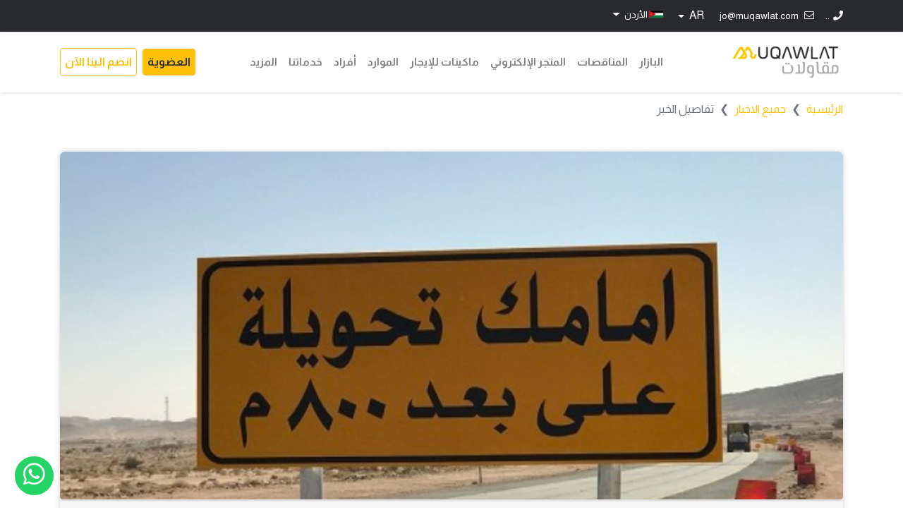

--- FILE ---
content_type: text/html; charset=UTF-8
request_url: https://jo.muqawlat.com/ar/news/show/505
body_size: 7373
content:
<!DOCTYPE html>
<html lang="ar" dir="rtl">
<head>
    <meta charset="UTF-8">
    <meta name="viewport" content="width=device-width, initial-scale=1, shrink-to-fit=no">
    <title>مقاولات الأردن</title>
    <link rel="shortcut icon" href="https://jo.muqawlat.com/site-assets/images/favicon.png"/>

    <meta name="csrf-token" content="byTyPx1P3QmfxB2TqCGUwnQwvI3upStp2V6xbluQ">
        <meta http-equiv="Content-Type" content="text/html; charset=utf-8">
    <meta name="viewport" content="width=device-width, initial-scale=1">
    <meta name="description" content="تبدأ وزارة الأشغال العامة والإسكان وبالتعاون مع مديرية الأمن العام">
    <meta property="og:title" content="وزارة الأشغال تبدأ اليوم بإعادة تأهيل طبقات الرصف لطريق الزرقاء - المفرق">
    <meta property="og:type" content="article">
    <meta property="og:url" content="https://jo.muqawlat.com/ar/news/show/505">
    <meta property="og:image" content="https://jo.muqawlat.com/uploads/images/6313458d000bb3273.png">
    <meta property="og:description" content="تبدأ وزارة الأشغال العامة والإسكان وبالتعاون مع مديرية الأمن العام">
    <meta name="twitter:card" content="summary">
    <meta name="twitter:site" content="https://jo.muqawlat.com/ar/news/show/505">
    <meta name="twitter:title" content="وزارة الأشغال تبدأ اليوم بإعادة تأهيل طبقات الرصف لطريق الزرقاء - المفرق">
    <meta name="twitter:description" content="تبدأ وزارة الأشغال العامة والإسكان وبالتعاون مع مديرية الأمن العام">
    <meta name="twitter:creator" content="@muqawlat">
    <meta name="twitter:image:src" content="https://jo.muqawlat.com/uploads/images/6313458d000bb3273.png">
    <meta itemprop="name" content="وزارة الأشغال تبدأ اليوم بإعادة تأهيل طبقات الرصف لطريق الزرقاء - المفرق">
    <meta itemprop="description" content="تبدأ وزارة الأشغال العامة والإسكان وبالتعاون مع مديرية الأمن العام">
    <meta itemprop="image" content="https://jo.muqawlat.com/uploads/images/6313458d000bb3273.png">
    
    
    <link rel="stylesheet" href="https://jo.muqawlat.com/site-assets/fontawesome/css/all.min.css">
    <link rel="stylesheet" href=" https://jo.muqawlat.com/site-assets/js/plugins/intlTelInput/css/intlTelInput.min.css">

    <!-- custom style owl carousel-->
    <link href="https://jo.muqawlat.com/site-assets/js/plugins/owlcarousel2/css/owl.carousel.css" rel="stylesheet" type="text/css">

    
    <link rel="stylesheet" href=" https://jo.muqawlat.com/site-assets/js/plugins/wizards/wizardStyle.css">
    <link rel="stylesheet" href=" https://jo.muqawlat.com/site-assets/icomoon/styles.css">
            <link rel="stylesheet" href="https://jo.muqawlat.com/site-assets/css/bootstrap_rtl.min.css">
        <link rel="stylesheet" href=" https://jo.muqawlat.com/site-assets/js/plugins/flexSlider/css/flexslider-rtl.css">
        <link rel="stylesheet" href="https://jo.muqawlat.com/site-assets/css/style_rtl.css">
        <link rel="stylesheet" href="https://jo.muqawlat.com/site-assets/css/bazarStyle_rtl.css">
        <link rel="stylesheet" href=" https://jo.muqawlat.com/site-assets/js/plugins/flexSlider/css/flexslider.css">
    <link rel="stylesheet" href=" https://jo.muqawlat.com/site-assets/css/wangEditor.css">
    <link href="https://cdn.jsdelivr.net/npm/vue-toast-notification/dist/theme-sugar.css" rel="stylesheet">

    <link href="https://vjs.zencdn.net/7.10.2/video-js.css" rel="stylesheet"/> <!--player--->
    <style>
        [v-cloak] > * {
            display: none;
        }
        .el-slider__button {
            border: 2px solid #000!important;
            background-color: #000!important;
        }

        .el-slider__bar{
            background-color: #e0a800!important;
        }
    </style>
    <style>

.p-main-content {
            padding-right: 0 !important;
            padding-left: 0 !important;
        }

        @media(max-width: 768px) {


            .p-main-content .all {
                padding-top: 0 !important
            }
        }

        @media(max-width: 576px) {
            .p-main-content {
                padding-right: 15px !important;
                padding-left: 15px !important;
            }
        }

</style>


    <style>
        .show {
            display: block !important;
        }

        /*.modal-backdrop {*/
        /*    z-index: 1 !important;*/
        /*}*/

        .modal {
            z-index: 1060 !important;
        }


        .temp-hidden {
            display: none;
        }

        .error {
            color: #dc3545;
        }

                .languagesDropdown-dev {
            left: unset !important;
            right: 0;
        }

        #st_gdpr_iframe {
            right: -5000px !important;
        }
                            @media (min-width: 769px){
                .p-main-content {
                    padding-left: 80px;
                    padding-right: 80px;

                    position: relative;
                }
            }
        
        .card-img-top{
            height: 100% !important;
        }

    </style>
        <!-- Global site tag (gtag.js) - Google Analytics Jordan-->
    <script async src="https://www.googletagmanager.com/gtag/js?id=G-ZDP1VF5TT7"></script>
    <script>
        window.dataLayer = window.dataLayer || [];
        function gtag(){dataLayer.push(arguments);}
        gtag('js', new Date());
        gtag('config', 'G-ZDP1VF5TT7');
    </script>


</head>

<body class="">
<!-- container container-main -->


    <header class="p-3 px-md-4 bg-light shadow-sm top-header">
        <div class="container">
            <div class="row align-items-center">

        <div class="col-lg-12">
            <div class="section-login justify-content-start">
                <div class="sign-actions d-flex justify-content-start">
                    <span class="c-white span-phone"><i class="fa fa-phone"></i>
                         <a href="tel:.." style="color: #fff;">
                                                <span style="direction: ltr;float: left;">

                                     ..
                            </span>
                                                    </a>
                    </span>


                    <span class="c-white span-mail"><i class="fal fa-envelope"></i>
                    <a href="mailto:jo@muqawlat.com" style="color: #fff;">jo@muqawlat.com</a>
                    </span>
                </div>

                <div class="sign-actions d-flex justify-content-end">

<div class="dropdown">
    <button class="btn btn-link btn-link-custom dropdown-toggle none-decoration no-p-r no-p-l " type="button" id="dropdownMenuButton" data-toggle="dropdown" aria-haspopup="true" aria-expanded="false">
        <span class="label-lang c-white text-uppercase">ar</span>
    </button>
    <div class="dropdown-menu" aria-labelledby="dropdownMenuButton">
                                    <a class="dropdown-item" href="https://jo.muqawlat.com/ar/switch/en">
                    <img class="img-lang" src="https://jo.muqawlat.com/site-assets/images/en.png" alt="">
                    <span class="label-lang">English</span>
                </a>
                                        
    </div>
</div>

<div class="dropdown">
    <a href="#" class="nav-link dropdown-toggle text-white " id="domainsDropdown"
       data-toggle="dropdown"
       role="button" aria-expanded="false" aria-haspopup="true">
        <span class="caret" style="font-size: 13px">
                                                                                                                                                                                                                                                                                                                            <div class="iti__flag iti__jo" style="display: inline-flex;height: 10px;"></div>
                            الأردن
                                                                                                                                    
                                    </span>
    </a>

    <div class="dropdown-menu " aria-labelledby="domainsDropdown" style="padding: .3rem 0;">
                                    <a class="dropdown-item " href="http://kw.muqawlat.com">
                    <div class="iti__flag iti__kw" style="display: inline-flex"></div>
                    <span class="label-lang" style="font-size: 13px"> الكويت</span>
                </a>
                                                <a class="dropdown-item " href="http://sa.muqawlat.com">
                    <div class="iti__flag iti__sa" style="display: inline-flex"></div>
                    <span class="label-lang" style="font-size: 13px"> السعودية</span>
                </a>
                                                <a class="dropdown-item " href="http://eg.muqawlat.com">
                    <div class="iti__flag iti__eg" style="display: inline-flex"></div>
                    <span class="label-lang" style="font-size: 13px"> مصر</span>
                </a>
                                                <a class="dropdown-item " href="https://ae.muqawlat.com">
                    <div class="iti__flag iti__ae" style="display: inline-flex"></div>
                    <span class="label-lang" style="font-size: 13px"> الإمارات</span>
                </a>
                                                                    <a class="dropdown-item " href="https://qa.muqawlat.com/">
                    <div class="iti__flag iti__qa" style="display: inline-flex"></div>
                    <span class="label-lang" style="font-size: 13px"> قطر</span>
                </a>
                                                <a class="dropdown-item " href="https://bh.muqawlat.com/">
                    <div class="iti__flag iti__bh" style="display: inline-flex"></div>
                    <span class="label-lang" style="font-size: 13px"> البحرين</span>
                </a>
                        </div>
</div>
</div>
            </div>

        </div>

        <div class="col col-lg-6">
            <div class="section-login">


                        <!-- <li class="nav-item">
                            <a href="https://jo.muqawlat.com/ar/plans" class="btn btn-warning font-weight-bold ml-2">العضوية</a>
                        </li> -->
            </div>
        </div>


            </div>
        </div>
    </header>

    <div id="sidebar" class="swipe">
        <ul>

                            <li><a href="https://jo.muqawlat.com/ar/login">انضم الينا الآن</a></li>
            
            
                <li><a href="https://jo.muqawlat.com/ar/bazar">البازار</a></li>
            <li><a href="/ar">الرئيسية</a></li>
            <li><a href="https://jo.muqawlat.com/ar/tender/all">المناقصات</a></li>
            
            <li><a href="https://jo.muqawlat.com/ar/machine-rent">ماكينات للإيجار</a></li>
            <li><a href="https://jo.muqawlat.com/ar/public/resources">الموارد</a></li>
            <li><a href="https://jo.muqawlat.com/ar/club/contractors">نادي الأعضاء</a></li>
            <li><a href="https://jo.muqawlat.com/ar/club/building-companies/list">ابني بيتك</a></li>

            <li><a href="https://jo.muqawlat.com/ar/services">خدماتنا</a></li>
            <li><a href="https://jo.muqawlat.com/ar/smart-city">المدينة الذكية</a></li>
            <li><a href="https://jo.muqawlat.com/ar/about-us">من نحن</a></li>
            <li><a href="https://jo.muqawlat.com/ar/contact-us">اتصل بنا</a></li>
        </ul>
    </div>
    <div class="main-content">
        <nav class="site-header navbar navbar-expand-lg navbar-light bg-white">
            <div class="container my-nav-ctnr">
            <button class="navbar-toggler ml-0 mr-3" type="button" data-toggle="collapse" data-target="#navbarSupportedContent" aria-controls="navbarSupportedContent" aria-expanded="false" aria-label="Toggle navigation">
                <span class="navbar-toggler-icon"></span>
            </button>
                <a class="navbar-brand" href="/ar">
                    <img src="https://jo.muqawlat.com/site-assets/images/logo.png" alt="" class="logo">
                </a>
            <div class="d-flex nav menu-mobile">







                                                                        <li class="nav-item ">
                            <a href="https://jo.muqawlat.com/ar/login"
                            class="btn btn-warning font-weight-bold btn-outlines ml-1">انضم الينا الآن</a>
                        </li>
                                    </div>

            <div class="collapse navbar-collapse" id="navbarSupportedContent">
                <ul class="navbar-nav mx-auto">
                    <li class="nav-item">
                        <a class="nav-link "
                           href="https://jo.muqawlat.com/ar/bazar">البازار</a>
                    </li>
                    <li class="nav-item">
                        <a class="nav-link " href="https://jo.muqawlat.com/ar/tender/all">المناقصات</a>
                    </li>
                    <li class="nav-item">
                        <a class="nav-link " href="https://jo.muqawlat.com/ar/online-stores">المتجر الإلكتروني</a>
                    </li>
                    <li class="nav-item">
                        <a class="nav-link " href="https://jo.muqawlat.com/ar/machine-rent">ماكينات للإيجار</a>
                    </li>

                    <li class="nav-item dropdown">
                        <a href="javascript:;" class="nav-link dropdown-toggle " type="button" id="dropdownMenuButton" data-toggle="dropdown" aria-haspopup="true" aria-expanded="false">
                            الموارد
                        </a>
                        <div class="dropdown-menu" aria-labelledby="dropdownMenuButton">
                            <a class="dropdown-item" href="https://jo.muqawlat.com/ar/public/resources">الموارد البشرية</a>
                        </div>
                    </li>

                    <li class="nav-item dropdown">
                            <a href="javascript:;" class="nav-link dropdown-toggle" type="button" id="dropdownMenuButton" data-toggle="dropdown" aria-haspopup="true" aria-expanded="false">
                                أفراد
                            </a>
                            <div class="dropdown-menu" aria-labelledby="dropdownMenuButton">
                                                                    <a class="dropdown-item " href="https://jo.muqawlat.com/ar/club/contractors">
                                        نادي الأعضاء
                                    </a>
                                
                                <a class="dropdown-item " href="https://jo.muqawlat.com/ar/club/building-companies/list">ابني بيتك</a>
                                <a class="dropdown-item " href="https://jo.muqawlat.com/ar/jobs">الوظائف</a>
                                <a class="dropdown-item " href="https://jo.muqawlat.com/ar/professionals">المحترفين</a>
                            </div>
                        </li>

                        <li class="nav-item">
                            <a class="nav-link " href="https://jo.muqawlat.com/ar/services">خدماتنا</a>
                        </li>

                        <li class="nav-item dropdown ">
                            <a href="javascript: void(0);" class="nav-link dropdown-toggle" type="button" id="dropdownMenuButton" data-toggle="dropdown" aria-haspopup="true" aria-expanded="false">
                                المزيد
                            </a>
                            <div class="dropdown-menu dropdown-menu-right" aria-labelledby="dropdownMenuButton">
                                <a class="dropdown-item " href="https://jo.muqawlat.com/ar/smart-city">المدينة الذكية</a>

                                <a class="dropdown-item " href="https://jo.muqawlat.com/ar/about-us">من نحن</a>
                                <a class="dropdown-item " href="https://jo.muqawlat.com/ar/contact-us">اتصل بنا</a>
                                
                            </div>
                        </li>
                        <li class="">
                            <ul class="nav">
                                <li class="nav-item hide-desktop mb-2 w-50">
                                    <a href="https://jo.muqawlat.com/ar/plans" class="btn btn-warning font-weight-bold mr-1" style="height: 40px">العضوية</a>
                                </li>
                                                                                                <li class="nav-item hide-desktop w-50">
                                                                        <a href="https://jo.muqawlat.com/ar/login"
                                    class="btn btn-warning font-weight-bold btn-outlines ml-1">انضم الينا الآن</a>
                                                                    </li>
                                                            </ul>
                        </li>
                </ul>
                <ul class="navbar-nav align-items-center hide-mobile">

<li class="nav-item">
    <a href="https://jo.muqawlat.com/ar/plans" class="btn btn-warning font-weight-bold mr-2">العضوية</a>
</li>
                                                <li class="nav-item">
                                <a href="https://jo.muqawlat.com/ar/login"
                               class="btn btn-warning font-weight-bold btn-outlines">انضم الينا الآن</a>
                            </li>
                        
                        <!-- <li class="nav-item">
                                <a href="" class="btn btn-warning font-weight-bold ml-2"><i class="fal fa-plus"></i> Create ads</a>
                            </li> -->
                                        </ul>
            </div>
            </div>
        </nav>


        <div class="content">
            <div class="p-main-content" style="display: flex;">
                <div id="website-app" class="mx-auto" style="width: 100%;" v-cloak>
                    

<div class="container">
    <div class="row">
        <div class="col-12">
            <div class="all">













                <div class="row">
                    <div class="col-md-12">
                        <nav class="nav-breadcrumb" aria-label="breadcrumb">
                            <ol itemscope itemtype="http://schema.org/BreadcrumbList" class="breadcrumb"><li itemprop="itemListElement" itemscope itemtype="http://schema.org/ListItem" class="breadcrumb-item" ><a itemprop="item" href="https://jo.muqawlat.com/ar"><span itemprop="name">الرئيسية</span></a><meta itemprop="position" content="1" /></li><li itemprop="itemListElement" itemscope itemtype="http://schema.org/ListItem" class="breadcrumb-item" ><a itemprop="item" href="https://jo.muqawlat.com/ar/news/all"><span itemprop="name">جميع الاخبار</span></a><meta itemprop="position" content="2" /></li><li itemprop="itemListElement" itemscope itemtype="http://schema.org/ListItem" class="breadcrumb-item active"><span itemprop="name">تفاصيل الخبر</span><meta itemprop="position" content="3" /></li></ol>
                        </nav>
                    </div>
                </div>
                                <div class="row">
                    <div class="col-md-12 m-t-20">
                        <div class="border-radius">
                            <div id="slider-new-details" class="flexslider">
                                <ul class="slides">

                                                                            <li><img src="https://jo.muqawlat.com/uploads/images/6313458ca63fa8098.png"/></li>
                                    
                                </ul>
                            </div>
                            <h5 class="news-details-title">                                     وزارة الأشغال تبدأ اليوم بإعادة تأهيل طبقات الرصف لطريق الزرقاء - المفرق
                                 </h5>
                        </div>

                    </div>
                </div>
                <div class="row">
                    <div class="col-md-8 m-t-40">
                        <div class="details-left p-top-25 wangEditor-container border-0">
                            <div class="mb-3">
                                <div class="sharethis-inline-share-buttons" data-title="وزارة الأشغال تبدأ اليوم بإعادة تأهيل طبقات الرصف لطريق الزرقاء - المفرق" data-image="" data-description="تبدأ وزارة الأشغال العامة والإسكان وبالتعاون مع مديرية الأمن العام"></div>
                            </div>
                            <div class="yimo-vue-editor wangEditor-txt">
                                <p class="">

                                    <p style="text-align: right;">تبدأ
وزارة الأشغال العامة والإسكان وبالتعاون مع مديرية الأمن العام، السبت، تنفيذ
أعمال إعادة تأهيل طبقات الرصف لطريق الزرقاء-المفرق.&nbsp;</p><p style="text-align: right;">وقالت
الوزارة في بيان صحفي، إنه سيتم إغلاق المسرب الأيمن من الطريق وتحويل حركة السير
إلى المسرب الأيسر للاتجاه القادم من الزرقاء باتجاه المفرق، مبينةً أن العمل جارٍ
على تجهيز تحويلة متنقلة لكل مسرب؛ وذلك ضمن المنطقة الواقعة بين مديرية مشاغل
وزارة الأشغال مرورا بجامعة الزرقاء الخاصة ولغاية الجامعة الهاشمية للاتجاه
القادم من الزرقاء باتجاه المفرق وبالاتجاهين.&nbsp;</p><p style="text-align: right;">وأشارت
إلى أن الأعمال في المشروع تشمل تنفيذ أعمال الصيانة للطريق من خلال تنفيذ أعمال
الكشط وإعادة تأهيل طبقات الرصف وتنفيذ الخلطات الإسفلتية، وأعمال تصريف مياه
الأمطار وأعمال السلامة المرورية كافة، مشيرةً إلى أن المدة الزمنية المتوقعة
لاستكمال الأعمال في المشروع 6 أشهر من تاريخ بدء التنفيذ.&nbsp;</p><p style="text-align: right;">وأكدت
أن التحويلة المرورية مجهّزة بعناصر السلامة العامة كافة، داعية المواطنين سالكي
الطريق إلى التقيد بأسس القيادة الآمنة وتعليمات كوادرها العاملة في الميدان
وتعليمات الشركاء في مديرية الأمن العام.&nbsp;</p><p style="text-align: right;">وشددت
على أن مشاريع البنية التحتية كافة تحظى بمتابعة حثيثة من وزير الأشغال العامة
والإسكان المهندس يحيى الكسبي، ويتم بناء على إيعاز منه بتزويده بنسب الإنجاز وسير
الأعمال في المشروع بشكل دوري وأي عائق يواجه سير الأعمال؛ ليصار لحله بشكل فوري،
بالتنسيق مع الجهات ذات العلاقة.&nbsp;</p><p style="text-align: right;">يشار
إلى أن مشروع إعادة تأهيل طبقات الرصف لطريق الزرقاء-المفرق ممول بقرض من الصندوق
الكويتي للتنمية.</p><b><div style="text-align: right;"><b>للاطلاع على مصدر الخبر، يرجى الضغط (<a href="https://jo24.net/article/449015?utm_campaign=nabdapp.com&utm_medium=referral&amp;utm_source=nabdapp.com&amp;ocid=Nabd_App">هنا</a>)&nbsp;</b></div></b>
                                </p>
                            </div>
                        </div>
                    </div>
                    <div class="col-md-4 m-t-40">
                                                <div class="details-right-up p-top-25 sticky-top" style="top: 105px">
                                                        <h6 class="p-bottom-15">
                                <b class="border-b-2">تفاصيل الخبر</b>
                            </h6>
                            <p class="f-s-14 gray-light"><i
                                        class="fal fa-calendar-alt text-dark details-style"></i> 2022-09-03
                            </p>
                            <p class="f-s-14 gray-light" style="display: none"><i
                                        class="fal fa-globe text-dark details-style"></i>
                                رابط الخبر :                                <a href="" class="d-inline">www.urlExample.com</a></p>
                            <p class="f-s-14 gray-light" style="display: none;"><i
                                        class="fal fa-hourglass-half text-dark details-style"></i>
                                وقت القراءة المقدر :                            </p>
                        </div>
                        <div class="details-right-down m-t-40" style="display: none">
                            <h6 class="p-bottom-15">
                                <b class="border-b-2">
                                    بيانات الكاتب                                </b>
                            </h6>
                            <div class="row">
                                <div class="item p-0">
                                    <div class="item-head">
                                        <img src="https://jo.muqawlat.com/site-assets/images/man.png" class="item-logo"
                                             alt="">
                                        <div class="container-title-item">
                                            <p class="font-weight-bold m-0">
                                                Muqawlat
                                            </p>
                                            <p class="item-time-date">
                                                منذ 3 سنوات
                                            </p>
                                        </div>
                                    </div>
                                </div>






                            </div>
                        </div>
                    </div>
                </div>
                            </div>
        </div>
    </div>

</div>

                </div>
            </div>
        </div>
    </div>

<a href="https://wa.me/.." class="float" target="_blank">
    <i class="fab fa-whatsapp my-float"></i>
</a>
<button onclick="topFunction()" id="btnToTop">
    <i class="fal fa-arrow-circle-up"></i>
</button>

<footer class="footer py-3 position-relative">
    <div class="container">
        <div class="row  p-main-content">
            <div class="col-lg-3 col-md-12">
                <img src="https://jo.muqawlat.com/site-assets/images/logo_white.png" class="logo-footer" alt="">
                <p class="f-s-14 p-20px">
                    مقاولات الأردن هي أول منصة رقمية وفريدة من نوعها، حيثُ تسعى دائمًا لتطوير نفسها لتبقى البوابة الأمثل للعُملاء في عالم المُقاولات والإنشاءات.
                </p>
            </div>
            <div class="col-lg-2 col-md-6 order-me-1">
                <ul class="list-group">
                    <li class="list-group-item"><h6>مقاولات الأردن</h6></li>
                    <li class="list-group-item"><a href="https://jo.muqawlat.com/ar/register" class="">انشاء حساب جديد</a></li>
                    <li class="list-group-item"><a href="https://jo.muqawlat.com/ar/about-us">عن الموقع</a></li>
                    
                </ul>
            </div>
            <div class="col-lg-2 col-md-6 order-me-2">
                <ul class="list-group">
                    <li class="list-group-item"><h6>خدماتنا</h6></li>
                    <li class="list-group-item"><a href="https://jo.muqawlat.com/ar/bazar">بازار البناء</a></li>
                    <li class="list-group-item"><a href="https://jo.muqawlat.com/ar/machine-rent">تأجير الآلات والمركبات</a></li>
                    <li class="list-group-item"><a href="https://jo.muqawlat.com/ar/public/resources">مواد البناء</a></li>
                    <li class="list-group-item"><a href="https://jo.muqawlat.com/ar/club/contractors">نادي الأعضاء.</a></li>
                    <li class="list-group-item"><a href="https://jo.muqawlat.com/ar/services">خدمات الإدارة والاستشارات</a></li>
                    <li class="list-group-item"><a href="https://jo.muqawlat.com/ar/smart-city">خدمات المدينة الذكية.</a></li>
                </ul>
            </div>
            <div class="col-lg-2 col-md-6 order-me-4">
                <ul class="list-group mt-me-1">
                    <li class="list-group-item"><h6>المعلومات</h6></li>
                    <li class="list-group-item"><a href="https://jo.muqawlat.com/ar/bazar" class="">الاعلانات</a></li>
                    <li class="list-group-item"><a href="https://jo.muqawlat.com/ar/event/all">لافعاليات</a></li>
                    <li class="list-group-item"><a href="https://jo.muqawlat.com/ar/article/all">المقالات والمنشورات</a></li>
                    <li class="list-group-item"><a href="https://jo.muqawlat.com/ar/news/all">الاخبار</a></li>
                </ul>
            </div>

            <div class="col-lg-3 col-md-6 order-me-3">
                <h6 class="mt-2 text-center text-md-left tit">ابق على اتصال معنا</h6>
                <div class="col-md-12  no-p-l-r">
                    <nav class="nav pt-3 justify-content-center justify-content-md-start social-nav">
                        <a href="https://www.facebook.com/MuqawlatJordan" class="nav-link"><i class="fab fa-facebook-f"></i></a>
                        <a href="https://twitter.com/MuqawlatJordan" class="nav-link"><i class="fab fa-twitter"></i></a>
                        <a href="https://www.instagram.com/muqawlatjordan/" class="nav-link"><i class="fab fa-instagram"></i></a>
                        <a href="https://www.linkedin.com/company/muqawlatjordan" class="nav-link"><i class="fab fa-linkedin"></i></a>

                    </nav>
                </div>
                <ul class="list-group pt-3">
                    <li class="list-group-item"><a href="tel:..">
                                                            <span  class="d-inline-flex" style="direction: ltr;"> .. </span>
                                                    </a>
                    </li>
                    <li class="list-group-item"><a href="https://wa.me/.." target="_blank"><i class="fab fa-whatsapp text-white mr-2"></i>
                                                            <span class="d-inline-flex" style="direction: ltr;"> .. </span>
                                                    </a></li>
                    <li class="list-group-item"><a href="mailto:jo@muqawlat.com"><i class="fas fa-envelope text-white mr-2"></i> jo@muqawlat.com</a></li>
                </ul>

                
                <div class="row pt-4">
                    <div class="col pl-0">
                        <a href="https://play.google.com/store/apps/details?id=com.am.muqawlatJordan" target="_blank">
                            <img class="w-100" src="https://jo.muqawlat.com/images/google_app_store.png" alt="">
                        </a>
                    </div>
                    <div class="col pl-0">
                        <a href="https://apps.apple.com/il/app/muqawlat-jordan/id1546768274" target="_blank">
                            <img class="w-100" src="https://jo.muqawlat.com/images/apple_ios_store.png" alt="">
                        </a>
                    </div>
                </div>
            </div>
        </div>
    </div>
    <div class="in-bottom w-100 copy-right">
        <div class="container">
            <p class="text-center">© 2026 حقوق التأليف والنشر من قبل <a class="btn-link text-FFC107 p-0 m-0" href="https://ismart-trade.com/" target="_blank">iSmart Trading</a>. كل الحقوق محفوظة</p>
        </div>
    </div>
</footer>


<script src="https://jo.muqawlat.com/site-assets/js/jquery.min.js"></script>
<script src="https://jo.muqawlat.com/site-assets/js/plugins/popper.min.js"></script>
<script src="https://jo.muqawlat.com/site-assets/js/bootstrap.min.js"></script>
<script src="https://jo.muqawlat.com/site-assets/js/plugins/swipeable.min.js"></script>
<script src="https://jo.muqawlat.com/site-assets/js/plugins/swipeable.min.js"></script>
<script src="https://jo.muqawlat.com/site-assets/js/plugins/wizards/steps.min.js"></script>
<script src="https://jo.muqawlat.com/site-assets/js/moduleScript.js"></script>
<script>
    var Locale = 'ar';
    var USER = '';
    var USERDATA = '';
    var ASSETS = 'https://jo.muqawlat.com/';
    var BaseUrl = Locale + '/';
    var SubDomain = 'jo';
    var LatLng = {lat:31.915920642614967,lng:35.89815468169682};

    var DIR = 'rtl';
    let LANG = 'ar';
    let URL = 'https://jo.muqawlat.com';
    let BASE_URL = '/'+ LANG ;
        
    let TOKN = 'byTyPx1P3QmfxB2TqCGUwnQwvI3upStp2V6xbluQ';
        
    let SUCCESS_MESSAGE = 'messages.Success';
    let ERROR_MESSAGE = 'messages.Error';
        </script>
<script type="text/javascript"
        src="https://maps.googleapis.com/maps/api/js?key=AIzaSyCFqHDgCXVyvHvnj2xswR6TTbMHEneDmaw&v=3&libraries=geometry">

</script>

<!-- Global site tag (gtag.js) - Google Analytics -->
<script async src="https://www.googletagmanager.com/gtag/js?id=UA-165274433-2"></script>
<script>
    window.dataLayer = window.dataLayer || [];

    function gtag() {
        dataLayer.push(arguments);
    }

    gtag('js', new Date());
    gtag('config', 'UA-165274433-2');
</script>
<script src="https://vjs.zencdn.net/7.10.2/video.min.js"></script> <!---player-->

    <script src="https://jo.muqawlat.com/js/website.js"></script>

<script src="https://jo.muqawlat.com/site-assets/js/plugins/swipeable.min.js"></script>
<script src="https://jo.muqawlat.com/site-assets/js/plugins/flexSlider/js/jquery.flexslider.js"></script>
<script src="https://jo.muqawlat.com/site-assets/js/plugins/owlcarousel2/js/owl.carousel.min.js"></script>

<script src="https://jo.muqawlat.com/site-assets/js/script.js"></script>
<script src="https://jo.muqawlat.com/site-assets/js/plugins/intlTelInput/js/intlTelInput-jquery.min.js"></script>
<script type='text/javascript' src='https://platform-api.sharethis.com/js/sharethis.js#property=5f05b30b7df6de00133233fb&product=inline-share-buttons&cms=website' async='async'></script>



    <script>
        videojs(document.querySelector('video'), {
            fluid: true
        });
    </script>

</body>
</html>


--- FILE ---
content_type: text/css
request_url: https://jo.muqawlat.com/site-assets/js/plugins/wizards/wizardStyle.css
body_size: 1848
content:
/* ------------------------------------------------------------------------------
*
*  # Steps wizard
*
*  An all-in-one wizard plugin that is extremely flexible, compact and feature-rich
*
*  Version: 1.2
*  Latest update: Aug 10, 2016
*
* ---------------------------------------------------------------------------- */
.wizard {
    width: 100%;
}
.wizard > .steps .current-info,
.wizard > .content > .title {
    position: absolute;
    left: -99999px;
}
.wizard > .content {
    position: relative;
    width: auto;
    padding: 0;
}
.wizard > .content > .body {
    padding: 0 20px;
}
.wizard > .content > iframe {
    border: 0 none;
    width: 100%;
    height: 100%;
}
.wizard > .steps {
    position: relative;
    display: block;
    width: 100%;
}
.wizard > .steps > ul {
    display: table;
    width: 100%;
    table-layout: fixed;
    margin: 0;
    padding: 0;
    list-style: none;
}
.wizard > .steps > ul > li {
    display: table-cell;
    width: auto;
    vertical-align: top;
    text-align: center;
    position: relative;
}
.wizard > .steps > ul > li a {
    position: relative;
    padding-top: 48px;
    margin-top: 20px;
    margin-bottom: 20px;
    display: block;
}
.wizard > .steps > ul > li:before,
.wizard > .steps > ul > li:after {
    content: '';
    display: block;
    position: absolute;
    top: 43px;
    width: 50%;
    height: 2px;
    background-color: #00BCD4;
    z-index: 9;
}
.wizard > .steps > ul > li:before {
    left: 0;
}
.wizard > .steps > ul > li:after {
    right: 0;
}
.wizard > .steps > ul > li:first-child:before,
.wizard > .steps > ul > li:last-child:after {
    content: none;
}
.wizard > .steps > ul > li.current:after,
.wizard > .steps > ul > li.current ~ li:before,
.wizard > .steps > ul > li.current ~ li:after {
    background-color: #eeeeee;
}
.wizard > .steps > ul > li.current > a {
    color: #333333;
    cursor: default;
}
.wizard > .steps > ul > li.current .number {
    font-size: 0;
    border-color: #00BCD4;
    background-color: #fff;
    color: #00BCD4;
}
.wizard > .steps > ul > li.current .number:after {
    content: '\e913';
    font-family: 'icomoon';
    display: inline-block;
    font-size: 16px;
    -webkit-font-smoothing: antialiased;
    -moz-osx-font-smoothing: grayscale;
    line-height: 34px;
    -webkit-transition: all 0.15s ease-in-out;
    -o-transition: all 0.15s ease-in-out;
    transition: all 0.15s ease-in-out;
}
.wizard > .steps > ul > li.disabled a,
.wizard > .steps > ul > li.disabled a:hover,
.wizard > .steps > ul > li.disabled a:focus {
    color: #999999;
    cursor: default;
}
.wizard > .steps > ul > li.done a,
.wizard > .steps > ul > li.done a:hover,
.wizard > .steps > ul > li.done a:focus {
    color: #999999;
}
.wizard > .steps > ul > li.done .number {
    font-size: 0;
    background-color: #00BCD4;
    border-color: #00BCD4;
    color: #fff;
}
.wizard > .steps > ul > li.done .number:after {
    content: '\ed6f';
    font-family: 'icomoon';
    display: inline-block;
    font-size: 16px;
    line-height: 34px;
    -webkit-font-smoothing: antialiased;
    -moz-osx-font-smoothing: grayscale;
    -webkit-transition: all 0.15s ease-in-out;
    -o-transition: all 0.15s ease-in-out;
    transition: all 0.15s ease-in-out;
}
.wizard > .steps > ul > li.error .number {
    border-color: #F44336;
    color: #F44336;
}
@media (max-width: 768px) {
    .wizard > .steps > ul {
        margin-bottom: 20px;
    }
    .wizard > .steps > ul > li {
        display: block;
        float: left;
        width: 50%;
    }
    .wizard > .steps > ul > li > a {
        margin-bottom: 0;
    }
    .wizard > .steps > ul > li:first-child:before,
    .wizard > .steps > ul > li:last-child:after {
        content: '';
    }
    .wizard > .steps > ul > li:last-child:after {
        background-color: #00BCD4;
    }
}
@media (max-width: 480px) {
    .wizard > .steps > ul > li {
        width: 100%;
    }
    .wizard > .steps > ul > li.current:after {
        background-color: #00BCD4;
    }
}
.wizard > .steps .number {
    background-color: #fff;
    color: #ccc;
    display: inline-block;
    position: absolute;
    top: 5px;
    left: 50%;
    margin-left: -19px;
    width: 38px;
    height: 38px;
    border: 2px solid #eeeeee;
    font-size: 14px;
    border-radius: 50%;
    z-index: 10;
    line-height: 34px;
    text-align: center;
}
.panel-flat > .wizard > .steps > ul {
    border-top: 1px solid #ddd;
}
.wizard > .actions {
    position: relative;
    display: block;
    text-align: right;
    padding: 20px;
    padding-top: 0;
}
.wizard > .actions > ul {
    float: right;
    list-style: none;
    padding: 0;
    margin: 0;
}
.wizard > .actions > ul:after {
    content: '';
    display: table;
    clear: both;
}
.wizard > .actions > ul > li {
    float: left;
}
.wizard > .actions > ul > li + li {
    margin-left: 10px;
}
.wizard > .actions > ul > li > a {
    background: #2196F3;
    color: #fff;
    display: block;
    padding: 7px 12px;
    border-radius: 3px;
    border: 1px solid transparent;
}
.wizard > .actions > ul > li > a:hover,
.wizard > .actions > ul > li > a:focus {
    -webkit-box-shadow: 0 0 0 100px rgba(0, 0, 0, 0.05) inset;
    box-shadow: 0 0 0 100px rgba(0, 0, 0, 0.05) inset;
}
.wizard > .actions > ul > li > a:active {
    -webkit-box-shadow: 0 0 0 100px rgba(0, 0, 0, 0.1) inset;
    box-shadow: 0 0 0 100px rgba(0, 0, 0, 0.1) inset;
}
.wizard > .actions > ul > li > a[href="#previous"] {
    background-color: #fcfcfc;
    color: #333;
    border: 1px solid #ddd;
}
.wizard > .actions > ul > li > a[href="#previous"]:hover,
.wizard > .actions > ul > li > a[href="#previous"]:focus {
    -webkit-box-shadow: 0 0 0 100px rgba(0, 0, 0, 0.01) inset;
    box-shadow: 0 0 0 100px rgba(0, 0, 0, 0.01) inset;
}
.wizard > .actions > ul > li > a[href="#previous"]:active {
    -webkit-box-shadow: 0 0 0 100px rgba(0, 0, 0, 0.03) inset;
    box-shadow: 0 0 0 100px rgba(0, 0, 0, 0.03) inset;
}
.wizard > .actions > ul > li.disabled > a,
.wizard > .actions > ul > li.disabled > a:hover,
.wizard > .actions > ul > li.disabled > a:focus {
    color: #999999;
}
.wizard > .actions > ul > li.disabled > a[href="#previous"],
.wizard > .actions > ul > li.disabled > a[href="#previous"]:hover,
.wizard > .actions > ul > li.disabled > a[href="#previous"]:focus {
    -webkit-box-shadow: none;
    box-shadow: none;
}
/* ------------------------------------------------------------------------------
*
*  # Form wizard
*
*  jQuery plugin which turns a form into a multistep wizard
*
*  Version: 1.1
*  Latest update: Mar 10, 2016
*
* ---------------------------------------------------------------------------- */
.panel-flat > .ui-formwizard {
    border-top: 1px solid #ddd;
}
.form-wizard-title {
    margin: 0 0 20px 0;
    padding-bottom: 20px;
    border-bottom: 1px solid #ddd;
}
.form-wizard-count {
    float: left;
    display: block;
    width: 38px;
    height: 38px;
    border-radius: 50%;
    border: 2px solid #4CAF50;
    color: #4CAF50;
    text-align: center;
    line-height: 34px;
    margin-right: 10px;
}
.ui-formwizard .step {
    padding: 20px;
    padding-bottom: 0;
}
.form-wizard-actions {
    text-align: right;
    padding: 20px;
    padding-top: 0;
}
.panel-body .form-wizard-actions {
    padding: 0;
}
.form-wizard-actions .btn + .btn {
    margin-left: 5px;
}
/* ------------------------------------------------------------------------------
*
*  # Stepy wizard
*
*  jQuery plugin which generates a customizable wizard from form fieldsets
*
*  Version: 1.0
*  Latest update: May 25, 2015
*
* ---------------------------------------------------------------------------- */
.stepy-step {
    padding: 20px;
    padding-top: 0;
}
.stepy-header {
    list-style: none;
    padding: 0;
    margin: 0;
    display: table;
    table-layout: fixed;
    width: 100%;
}
.panel-flat > .stepy-header {
    border-top: 1px solid #ddd;
}
.stepy-header li {
    cursor: pointer;
    display: table-cell;
    vertical-align: top;
    width: auto;
    padding: 20px 0;
    text-align: center;
    position: relative;
}
.stepy-header li span {
    display: block;
    margin-top: 10px;
    color: #999999;
}
.stepy-header li:before,
.stepy-header li:after {
    content: '';
    display: block;
    position: absolute;
    top: 43px;
    width: 50%;
    height: 2px;
    background-color: #00BCD4;
    z-index: 9;
}
.stepy-header li:before {
    left: 0;
}
.stepy-header li:after {
    right: 0;
}
.stepy-header li:first-child:before,
.stepy-header li:last-child:after {
    content: none;
}
.stepy-header li div {
    background-color: #00BCD4;
    font-size: 0;
    position: relative;
    color: #fff;
    margin-left: auto;
    margin-right: auto;
    width: 38px;
    height: 38px;
    border: 2px solid #00BCD4;
    z-index: 10;
    line-height: 34px;
    text-align: center;
    border-radius: 50%;
}
.stepy-header li div:after {
    content: '\ed6c';
    font-family: 'icomoon';
    display: inline-block;
    font-size: 16px;
    -webkit-font-smoothing: antialiased;
    -moz-osx-font-smoothing: grayscale;
    line-height: 34px;
    -webkit-transition: all 0.15s ease-in-out;
    -o-transition: all 0.15s ease-in-out;
    transition: all 0.15s ease-in-out;
}
.stepy-header li.stepy-active:after,
.stepy-header li.stepy-active ~ li:before,
.stepy-header li.stepy-active ~ li:after {
    background-color: #f5f5f5;
}
.stepy-header li.stepy-active ~ li div {
    border-color: #eeeeee;
    background-color: #fff;
    color: #ccc;
    font-size: 14px;
}
.stepy-header li.stepy-active ~ li div:after {
    content: none;
}
.stepy-header li.stepy-active div {
    cursor: auto;
    border-color: #00BCD4;
    background-color: #fff;
    color: #00BCD4;
}
.stepy-header li.stepy-active div:after {
    content: '\e913';
}
.stepy-header li.stepy-active span {
    color: #333333;
}
@media (max-width: 769px) {
    .stepy-header {
        margin-bottom: 20px;
    }
    .stepy-header li {
        display: block;
        float: left;
        width: 50%;
        padding-bottom: 0;
    }
    .stepy-header li:first-child:before,
    .stepy-header li:last-child:after {
        content: '';
    }
    .stepy-header li.stepy-active:last-child:after {
        background-color: #00BCD4;
    }
}
@media (max-width: 480px) {
    .stepy-header li {
        width: 100%;
    }
    .stepy-header li.stepy-active:after {
        background-color: #00BCD4;
    }
}
.stepy-navigator {
    text-align: right;
}
.stepy-navigator .btn + .btn {
    margin-left: 5px;
}

--- FILE ---
content_type: text/css
request_url: https://jo.muqawlat.com/site-assets/js/plugins/flexSlider/css/flexslider-rtl.css
body_size: 550
content:
/*
 * jQuery FlexSlider v2.7.2
 * http://www.woothemes.com/flexslider/
 *
 * Copyright 2012 WooThemes
 * Free to use under the GPLv2 and later license.
 * http://www.gnu.org/licenses/gpl-2.0.html
 *
 * Contributing author: Tyler Smith (@mbmufffin)
 *
 */
/* ====================================================================================================================
 * FONT-FACE
 * ====================================================================================================================*/

/* ====================================================================================================================
 * RESETS
 * ====================================================================================================================*/

/* ====================================================================================================================
 * BASE STYLES
 * ====================================================================================================================*/
.flexslider {
	direction:rtl;
}
.slides{
    display: flex !important;
}
/* ====================================================================================================================
 * DEFAULT THEME
 * ====================================================================================================================*/

.carousel li {
  margin-right: 5px;
}
.flex-direction-nav {
  *height: 0;
}

.flex-direction-nav a:before {
  content: '\f002';
}
.flex-direction-nav a.flex-next:before {
  content: '\f001';
}
.flex-direction-nav .flex-prev {
  left: auto; right: -50px;
}
.flex-direction-nav .flex-next {
  right: auto; left: -50px;
  text-align: left;
}
.flexslider:hover .flex-direction-nav .flex-prev {
  opacity: 0.7;
  left: auto; right: 10px;
}

.flexslider:hover .flex-direction-nav .flex-next {
  opacity: 0.7;
  right: auto; left: 10px;
}


.flex-pauseplay a {
  left: auto; right: 10px;
}

/* ====================================================================================================================
 * RESPONSIVE
 * ====================================================================================================================*/
@media screen and (max-width: 860px) {
  .flex-direction-nav .flex-prev {
    left: auto; right: 10px;
  }
  .flex-direction-nav .flex-next {
    right: auto; left: 10px;
  }
}


--- FILE ---
content_type: text/css
request_url: https://jo.muqawlat.com/site-assets/css/style_rtl.css
body_size: 47804
content:
@import url('https://fonts.googleapis.com/css2?family=Almarai:wght@300;400;700;800&display=swap');
@import url("https://cdn.jsdelivr.net/npm/bootstrap-icons@1.9.1/font/bootstrap-icons.css");

body *:not(.fa):not(.fal):not(.fas):not(.fab):not(.el-icon):not([class*=" el-icon-"]):not([class*="el-icon-"]):not(i):not(.mce-ico){
    font-family: 'Almarai', sans-serif !important;
}

body a, body button {
    direction: rtl !important;
}

/* @media screen and (min-width: 1400px) {
    .p-main-content {
        padding-left: 10% !important;
        padding-right: 10% !important
    }

}

@media screen and (min-width: 1600px) {
    .p-main-content {
        padding-left: 15% !important;
        padding-right: 15% !important
    }
}

@media screen and (min-width: 1900px) {
    .p-main-content {
        padding-left: 20% !important;
        padding-right: 20% !important
    }

} */

@media (max-width: 767.98px) {
    .card .content-img:not(.h-295):not(.h-288):not(.h-230) {
        height: 17vh !important
    }
}

@media (max-width: 991.98px) and (min-width: 768px) {
    .card .content-img:not(.h-295):not(.h-288):not(.h-230) {
        height: 21vh !important
    }
}

@media (max-width: 1283.98px) and (min-width: 992px) {
    .card .content-img:not(.h-295):not(.h-288):not(.h-230) {
        height: 160px !important
    }
}

@media (max-width: 2559.98px) and (min-width: 1284px) {
    .card .content-img:not(.h-295):not(.h-288):not(.h-230) {
        height: 185px !important
    }
}

@media (min-width: 2560px) {
    .card .content-img:not(.h-295):not(.h-288):not(.h-230) {
        height: 202px !important
    }
}

.col, .col-1, .col-10, .col-11, .col-12, .col-2, .col-3, .col-4, .col-5, .col-6, .col-7, .col-8, .col-9, .col-auto, .col-lg, .col-lg-1, .col-lg-10, .col-lg-11, .col-lg-12, .col-lg-2, .col-lg-3, .col-lg-4, .col-lg-5, .col-lg-6, .col-lg-7, .col-lg-8, .col-lg-9, .col-lg-auto, .col-md, .col-md-1, .col-md-10, .col-md-11, .col-md-12, .col-md-2, .col-md-3, .col-md-4, .col-md-5, .col-md-6, .col-md-7, .col-md-8, .col-md-9, .col-md-auto, .col-sm, .col-sm-1, .col-sm-10, .col-sm-11, .col-sm-12, .col-sm-2, .col-sm-3, .col-sm-4, .col-sm-5, .col-sm-6, .col-sm-7, .col-sm-8, .col-sm-9, .col-sm-auto, .col-xl, .col-xl-1, .col-xl-10, .col-xl-11, .col-xl-12, .col-xl-2, .col-xl-3, .col-xl-4, .col-xl-5, .col-xl-6, .col-xl-7, .col-xl-8, .col-xl-9, .col-xl-auto {
    position: relative;
    width: 100%;
    padding-left: 15px;
    padding-right: 15px
}

nav {
    padding-right: 40px;
    padding-left: 40px
}

.top-nav {
    background-color: #ececec
}

.logo {
    max-width: 170px
}

.img-lang {
    width: 28px;
    border: 2px solid #fff;
    border-radius: 50%
}

.label-lang {
    padding-right: 5px;
    color: #000;
    text-decoration: none;
    font-size: 16px
}

.span-mail, .span-phone {
    /* padding-top: 12px; */
    padding-left: 16px;
    font-size: 14px
}

.dropdown-menu .img-lang {
    width: 25px
}

.dropdown-menu .label-lang {
    font-size: 14px
}

.none-decoration:active, .none-decoration:focus, .none-decoration:hover {
    text-decoration: none
}

.site-header {
    /*height: 60px;*/
    background-color: #FFFFFF;
    -webkit-backdrop-filter: saturate(180%) blur(20px);
    backdrop-filter: saturate(180%) blur(20px);
    font-weight: 600;
    position: relative;
    padding-top: 20px !important;
    padding-bottom: 20px !important;
    box-shadow: 0 0 5px rgb(0 0 0 / 20%);
    font-size: 15px;
    z-index: 2;
}

.site-header a {
    color: #292A2D;
    transition: ease-in-out color .15s
}

.site-header a:hover {
    color: #ffc107;
    text-decoration: none
}
.site-header a:focus {
    color: #292A2D;
    text-decoration: none
}
.site-header .dropdown-menu {
    background-color: #FCFCFC;
}
.top-header {
    padding: 5px 40px !important
}

.btn-link-custom, .btn-link-custom:active, .btn-link-custom:focus, .btn-link-custom:hover {
    color: #fff
}

.section-login {
    width: 495px;
    /*height: 98px;*/
    /*right: 0;*/
    position: relative;
    /*top: 0*/
}

.home-icon {
    font-size: 36px;
    padding: 0 !important;
    margin-top: -8px
}

.p-absolute {
    position: absolute;
    height: auto;
    width: auto;
    left: 0;
    top: 0
}

.section-login-1, .section-login-2, .section-login-3 {
    position: absolute;
    box-shadow: 0 0 5px #969696
}

.section-login-1 {
    background-color: #343a40;
    width: 510px;
    height: 105px;
    -webkit-transform: perspective(657px) rotateX(37.7deg);
    -moz-transform: perspective(657px) rotateX(37.7deg);
    -o-transform: perspective(657px) rotateX(37.7deg);
    -webkit-transform-origin: 0 0;
    -moz-transform-origin: 0 0;
    -o-transform-origin: 0 0;
    transform-origin: 0 0;
    left: 0
}

.section-login-2, .section-login-3 {
    height: 93px;
    width: 16px;
    -webkit-transform: skewX(30deg);
    -moz-transform: skewX(30deg);
    -o-transform: skewX(30deg)
}

.section-login-2 {
    background-color: #a0a0a0;
    right: -53px
}

.section-login-3 {
    background-color: #292a2d;
    right: -70px
}

.section-login .search-form, .section-login .sign-actions {
    position: relative
}

.section-login .sign-actions .btn-dark {
    margin-right: 50px
}

.section-login .search-form {
    margin-right: -32px;
    margin-top: 8px
}

.section-login .search-form .btn-search {
    transform: skew(30deg);
    margin-right: -19px;
    width: 68px
}

.section-login .search-form .btn-search .fa-search {
    font-size: 22px;
    transform: skew(-28deg) rotate(-4deg)
}

.section-login .search-form .form-inline .form-group {
    margin: 0 !important;
    padding: 0 10px 0 0;
    width: 85%;
    margin-bottom: 8px !important;
    height: 100%
}

.section-login .search-form .form-inline {
    background: #ececec;
    font-size: 18px;
    height: 45px
}

.section-login .search-form .form-control-plaintext, .section-login .search-form .form-control-plaintext:focus {
    outline: 0
}

.no-radius {
    border-radius: 0
}

.full-h {
    height: 100%
}

.font-actions {
    font-weight: 600;
    padding: .5rem 2rem
}

.h-160 {
    height: 88px;
    padding: 20px 40px 0 0;
    background-position: center center;
    background-repeat: no-repeat;
    background-size: cover
}

.h-230 {
    height: 230px !important
}

.site-header a.active {
    color: #ffc107 !important
}

.full-h {
    height: 100% !important
}

.p-r-15 {
    padding-left: 15px
}

.p-l-5 {
    padding-right: 5px
}

.p-r-5 {
    padding-left: 5px
}

.vertical-align-content-inherit * {
    vertical-align: inherit !important
}

@media (min-width: 768.98px) {
    .site-header .container.flex-md-row {
        margin-top: 7px
    }

    .swipe {
        display: none
    }

    .swipeable {
        display: none
    }

    .p-main-content {
        /*padding-right: 80px;*/
        /*padding-left: 80px;*/
        /*z-index: 2;*/
        position: relative
    }

    .p-main-content-inner {
        padding-right: 140px;
        padding-left: 140px
    }

    /*.main-section {*/
    /*    height: 467px*/
    /*}*/

    .max-width-50 {
        max-width: 50%
    }

    .h-295 {
        height: 295px !important
    }

    .h-288 {
        height: 223px !important
    }

    .p-t-md-50 {
        padding-top: 50px !important
    }

    .col-custom {
        padding-left: 0
    }

    .menu-tab-content.rent-menu-tab-content-height {
        height: 50px
    }

    .menu-tab-content.bazar-menu-tab-content-height {
        height: 50px
    }
}

@media (max-width: 768px) {
    body, html {
        height: 100%;
        margin: 0;
        overflow-x: hidden;
        font-family: sans-serif;
        font-weight: 100
    }

    /* .top-header {
        display: none !important
    } */

    .container {
        height: auto;
        width: 100%;
        -webkit-transition: left .4s ease-in-out;
        -moz-transition: left .4s ease-in-out;
        -ms-transition: left .4s ease-in-out;
        -o-transition: left .4s ease-in-out;
        transition: left .4s ease-in-out;
    }

    .container.open-sidebar {
        right: 240px
    }

    .swipe-area {
        position: absolute;
        width: 50px;
        right: 0;
        top: 0;
        height: 100%;
        background: #f3f3f3;
        z-index: 0
    }

    #sidebar {
        background: #fdc500;
        position: absolute;
        width: 240px;
        height: 100%;
        right: -244px;
        box-sizing: border-box;
        -moz-box-sizing: border-box
    }

    #sidebar ul {
        margin: 0;
        padding: 0;
        list-style: none
    }

    #sidebar ul li {
        margin: 0
    }

    #sidebar ul li a {
        padding: 15px 20px;
        font-size: 18px;
        font-weight: 600;
        text-align: center;
        color: #292a2d;
        text-decoration: none;
        display: block;
        border-bottom: 1px solid #d8a906;
        -webkit-transition: background .3s ease-in-out;
        -moz-transition: background .3s ease-in-out;
        -ms-transition: background .3s ease-in-out;
        -o-transition: background .3s ease-in-out;
        transition: background .3s ease-in-out
    }

    #sidebar ul li:hover a {
        background: #d2a402
    }

    .main-content {
        width: 100%;
        height: auto;
        padding: 0;
        box-sizing: border-box;
        -moz-box-sizing: border-box;
        position: relative
    }

    .main-content .content {
        box-sizing: border-box;
        -moz-box-sizing: border-box;
        width: 100%
    }

    .main-content .content h1 {
        font-weight: 100
    }

    .main-content .content p {
        width: 100%;
        line-height: 160%
    }

    .main-content #sidebar-toggle {
        background: #fdc500;
        border-radius: 3px;
        display: block;
        position: relative;
        padding: 10px 7px;
        float: left;
        margin-right: -20px;
        margin-top: 0px;
        width: 57px;
        color: #fff;
        z-index: 4
    }

    .main-content #sidebar-toggle .bar {
        display: block;
        width: 18px;
        margin-bottom: 3px;
        height: 2px;
        background-color: #fff;
        border-radius: 1px
    }

    .main-content #sidebar-toggle .bar:last-child {
        margin-bottom: 0
    }

    .swipeable {
        display: block
    }

    .main-section {
        padding: 0 !important;
        margin-bottom: 0;
        padding-top: 30px !important
    }

    .col-custom {
        flex-basis: auto
    }

    .max-width-50 {
        max-width: 26%
    }

    .p-main-content {
        padding-right: 15px !important;
        padding-left: 15px !important
    }

    .p-main-content .all {
        padding: 23px 0 !important
    }

    /*.articles .content {*/
    /*    height: 500px !important*/
    /*}*/

    .footer {
        height: auto !important
    }

    .footer .list-group-item {
        text-align: center
    }

    .in-bottom {
        bottom: 0;
        position: initial !important;
        margin-bottom: -8px !important
    }

    .main-section {
        background-size: 100%, 100% !important;
        background-position: -27px 203px, right 78px !important
    }

    .m-b-sm-15 {
        margin-bottom: 15px
    }

    .m-b-sm-34 {
        margin-bottom: 34px
    }

    .form-row {
        padding-top: 20px
    }

    .text-sm-center {
        text-align: center
    }

    .logo-responsive {
        display: block !important
    }

    .site-header {
        height: 80px
    }

    .h-160 {
        display: none
    }

    .pl-sm-0 {
        padding-right: 0
    }

    .pr-sm-0 {
        padding-left: 0
    }

    .no-p-sm {
        padding-left: 0;
        padding-right: 0
    }

    .p-l-sm-0 {
        padding-right: 0 !important
    }

    .p-r-sm-0 {
        padding-left: 0 !important
    }

    .h-295 {
        height: 125px !important
    }

    .h-288 {
        height: 175px !important
    }

    .filter-form .col {
        margin-bottom: 15px
    }

    .custom-padding:nth-child(even), .custom-padding:nth-child(odd) {
        padding-right: 0;
        padding-left: 0
    }

    .custom-padding:nth-child(2) {
        margin-top: 15px
    }

    .m-t-sm-20 {
        margin-top: 20px
    }

    .logo-footer {
        margin: 0 auto;
        display: block
    }

    .p-r-70 {
        padding-right: 20px !important
    }

    .table {
        width: max-content
    }

    .w-sm-per-100 {
        width: 100% !important
    }

    .bg-smart-city-header-content {
        min-height: 536px !important
    }
}

.logo-responsive {
    display: none;
    padding-top: 16px;
    float: left
}

.custom-nav-border {
    margin-right: -25px;
    margin-left: -25px;
    margin-top: -11px;
    font-weight: 100;
    color: #fff !important
}

.logo-responsive img {
    width: 200px
}

.no-p-l-r {
    padding-left: 0 !important;
    padding-right: 0 !important
}

.no-p-r {
    padding-left: 0
}

.no-p-l {
    padding-right: 0
}

.no-p-t {
    padding-top: 0
}

.social-media {
    margin-right: 95px
}

.social-media-item {
    width: 33px;
    height: 33px;
    background: url(../images/media.png) left no-repeat;
    background-size: 14rem;
    margin-left: 8px
}

.facebook {
    background-position-x: -1px
}

.twitter {
    background-position-x: -39px
}

.instagram {
    background-position-x: -77px
}

.linkedin {
    background-position-x: -114.5px
}

.youtube {
    background-position-x: -152.4px
}

.google-plus {
    background-position-x: -190px
}

.i-img-rate {
    width: 25px;
    height: 25px;
    background: url(../images/group_100.png) top no-repeat;
    background-size: 25px;
    display: inline-block;
    margin-left: 8px
}

.ads-daily {
    background-position-y: 2px
}

.ads-weekly {
    background-position-y: -36px
}

.ads-monthly {
    background-position-y: -73px
}

.i-img {
    width: 25px;
    height: 25px;
    background: url(../images/group_2247.png) top no-repeat;
    background-size: 20px;
    display: inline-block;
    margin-left: 8px
}

.ads-name {
    background-position-y: 4px
}

.ads-category {
    background-position-y: -31px
}

.ads-brand {
    background-position-y: -68px
}

.ads-year {
    background-position-y: -104px
}

.ads-status {
    background-position-y: -141px
}

.ads-country {
    background-position-y: -177px
}

.ads-price {
    background-position-y: -215px
}

.details-title {
    margin-bottom: 24px;
    border-bottom: 2px solid #000;
    display: inline-block
}

.contact-info-icon {
    font-size: 22px;
    margin: 0 12px 0 2px
}

.main-section {
    background-image: url(../images/bg-slider.png);
    background-size: cover;
    background-position: center;
    background-repeat: no-repeat;
    position: relative
}

.p-main-content {
    /*background-image: url(../images/b_g_1_op.png);*/
    /*background-size: 100%;*/
    /*background-position: right top;*/
    /*background-repeat: repeat-x;*/
    /*position: relative*/
}

.m-t-40 {
    margin-top: 40px !important
}

.m-t-15 {
    margin-top: 15px !important
}

.m-t-20 {
    margin-top: 20px !important
}

.m-t-40 {
    margin-top: 40px !important
}

.p-t-20 {
    padding-top: 20px !important
}

.b-r {
    background-color: #fff;
    border-radius: 10px;
    padding: 10px 17px;
    font-size: 12px;
    font-weight: 600;
    height: 142px;
    box-shadow: 0 0 5px #ccc
}

.b-r-custom-first-col {
    height: 75px;
    border-radius: 0;
    background-color: #fdc500
}

.p-main-content .all {
    min-height: 150px;
    height: auto;
    position: relative !important;
    z-index: 1
}

.articles, .events, .news {
    background-color: transparent;
    border-radius: 10px;
    min-height: 150px;
    height: auto;
    box-shadow: none;
}

.events .title, .news .title {
    padding-bottom: 15px
}

.articles .card-text, .events .card-text, .news .card-text {
    color: #5f5f5f
}

.articles .title .sub-title {
    color: #a5a5a5;
    font-size: 16px
}

.d-initial {
    display: initial
}

.title .action-link, title .action-link:focus, title .action-link:hover {
    color: #a5a5a5;
    text-decoration: none;
    font-weight: 700
}

.btn-more-custom {
    padding: 5px;
    font-size: 12px
}

.content-img {
    width: 100%;
    background-color: #a5a5a5;
    height: auto;
    overflow: hidden
}

.custom-body-card {
    padding: 20px;
    font-size: 14px
}

.item {
    padding-top: 15px
}

.item .container-title-item {
    width: auto;
    display: inline-block;
    height: 50px;
    color: #828282
}

.item .item-time-date {
    color: #a5a5a5;
    font-size: 14px
}

.item .custom-actions {
    font-size: 18px;
    color: #828282
}

.item .item-logo {
    width: 50px;
    height: 50px;
    border-radius: 50%;
    vertical-align: sub
}

.p-top-15 {
    padding-top: 15px !important
}

.p-top-8 {
    padding-top: 8px
}

.p-bottom-5 {
    padding-bottom: 5px
}

.p-bottom-15 {
    padding-bottom: 15px
}

.p-top-25 {
    padding-top: 25px !important
}

.articles-see-more {
    font-size: 18px;
    width: 43px;
    height: 43px;
    color: #fdc500;
    border-radius: 50%;
    background-color: #f1f1f1;
    line-height: 1.7;
    transform: rotate(0);
    transition: all .5s linear 0
}

.articles-see-more:hover {
    transform: rotate(360deg);
    color: #fdc500
}

.c-white, .c-white:active, .c-white:hover {
    color: #fff !important
}

.f-s-088-rem {
    font-size: .78rem
}

.articles .content::-webkit-scrollbar-track, .scroll-details::-webkit-scrollbar-track {
    -webkit-box-shadow: inset 0 0 6px rgba(0, 0, 0, .3);
    border-radius: 10px;
    background-color: #f5f5f5
}

.articles .content::-webkit-scrollbar-track .item, .scroll-details {
    padding-left: 5px
}

.articles .content::-webkit-scrollbar, .scroll-details::-webkit-scrollbar {
    width: 8px;
    right: -12px;
    background-color: #f5f5f5
}

.articles .content::-webkit-scrollbar-thumb, .scroll-details::-webkit-scrollbar-thumb {
    border-radius: 10px;
    -webkit-box-shadow: inset 0 0 6px rgba(0, 0, 0, .3);
    background-color: #555
}

.b-b-1 {
    border-bottom: 1px solid #dfdfdf
}

.m-b-20 {
    margin-bottom: 20px
}

.footer {
    margin-top: 40px;
    background-color: #323233;
    color: #fff;
    background-image: url(../images/b_g_2_op.png);
    background-repeat: repeat-x;
    background-position: right bottom;
    background-size: 50%;
    padding-top: 46px !important
}

.in-bottom {
    bottom: 0;
    position: absolute
}

.footer .copy-right {
    background-color: #32323391;
    padding-top: 10px;
    font-size: 14px;
    position: static !important;
}

.footer .list-group-item {
    position: relative;
    display: block;
    padding: 2px;
    padding-top: 10px;
    margin-bottom: 0;
    background-color: transparent;
    border: 0;
    font-size: 14px
}

.logo-footer {
    max-width: 220px;
    margin-top: 13px
}

.footer a, .footer a:hover {
    color: #fff
}

.p-r-70 {
    padding-left: 70px
}

.navbar-brand {
    font-size: 24px
}

.navbar-container {
    padding: 20px 0
}

.navbar.navbar-fixed-top.fixed-theme {
    background-color: #222;
    border-color: #080808;
    box-shadow: 0 0 5px rgba(0, 0, 0, .8)
}

.navbar-brand.fixed-theme {
    font-size: 18px
}

.navbar-container.fixed-theme {
    padding: 0
}

.navbar-brand, .navbar-brand.fixed-theme, .navbar-container, .navbar-container.fixed-theme, .navbar.navbar-fixed-top.fixed-theme {
    transition: .8s;
    -webkit-transition: .8s
}

.f-s-12-px {
    font-size: 12px
}

.f-s-22 {
    font-size: 22px
}

.f-s-36 {
    font-size: 36px
}

.f-s-16 {
    font-size: 16px
}

.m-r-15 {
    margin-left: 15px
}

.m-b-15 {
    margin-bottom: 15px !important
}

.nav-pills .nav-link.label-nav-link {
    display: block !important;
    padding: .5rem 1rem !important;
    color: #bf0000 !important;
    border-radius: 0 !important;
    font-size: 16px;
    font-weight: 600;
    border-left: 2px solid #bf0000
}

.nav-pills .nav-link.active {
    border: 0;
    background-color: #bf0000;
    color: #fff
}

.machine-rent.nav-pills .nav-link.label-nav-link {
    color: #fdc500 !important;
    border-right: 2px solid #fdc500
}

.machine-rent.nav-pills .nav-link.active {
    background-color: #fdc500;
    color: #fff
}

.nav-pills .nav-link:not(.active) {
    background-color: transparent;
    color: #000
}

.border-1-s {
    border: 1px solid #a5a5a5
}

.filter-form {
    background-color: #fff;
    border-radius: .25rem;
    height: 100%;
    box-shadow: 0 0 4px #ccc;
    padding: 15px
}

.bar-right-search {
    padding-left: 10px;
    border-left: 2px solid #fff;
    margin-left: 5px
}

.bar-right-add {
    padding-left: 5px;
    border-left: 2px solid #000;
    margin-left: 10px
}

.btn-filter:active, .btn-filter:focus, .btn-filter:hover {
    color: #fff !important
}

.filter-form * {
    font-size: 15px !important
}

.filter-form .col {
    padding-right: 0 !important
}

.p-t-6 {
    padding-top: 6px
}

.c-gray-a5, .c-gray-a5:hover {
    color: #a5a5a5
}

.menu-tab-content {
    background-color: #fff;
    border-radius: .25rem;
    height: auto;
    box-shadow: 0 0 4px #ccc;
    margin-bottom: 20px
}

.btn-radius {
    border-radius: 20px
}

.p-12 {
    padding: 12px
}

.title-label {
    border-bottom: 2px solid;
    padding-bottom: 6px
}

.none-triangle:after, .none-triangle:before {
    content: none
}

.z-index-to-up {
    z-index: 2
}

.card-info {
    font-size: 26px;
    color: #bec2c3;
    margin-top: -4px
}

.m-b-7 {
    margin-bottom: 7px
}

.custom-body-card .card-title {
    min-height: 32px
}

.articles .custom-body-card {
    padding: 0;
    background-color: #fdfdfd !important
}

.articles .custom-body-card .card-title {
    padding: 20px;
    margin-bottom: 0
}

.articles .custom-body-card .card-text {
    padding: 20px;
    padding-top: 0 !important
}

.a-link {
    color: #ffc107
}

.a-link:hover {
    color: #f1b606
}

.breadcrumb {
    background-color: transparent
}

.breadcrumb-item + .breadcrumb-item::before {
    content: "\276F"
}

.breadcrumb-item a, .breadcrumb-item a:hover {
    color: #ffc107
}

nav.nav-breadcrumb {
    z-index: 1;
    position: relative;
    padding: 0 !important
}

nav.nav-breadcrumb ol {
    padding-right: 0 !important;
    padding-left: 0 !important
}

.page-item.active .page-link {
    background-color: #323233;
    border-color: #dee2e6
}

.page-link {
    color: #323233
}

.page-link:hover {
    z-index: 2;
    color: #323233;
    text-decoration: none;
    background-color: #fbfbfb;
    border-color: #dee2e6
}

.page-link:focus {
    box-shadow: none
}

.details-left, .details-right-down, .details-right-up {
    width: 100%;
    background-color: #fff;
    box-shadow: 0 0 4px #ccc;
    height: auto;
    border-radius: .25rem;
    padding: 20px !important
}

.details-left {
    height: 100%;
    padding-top: 48px
}

.details-right-down {
    margin-top: 15px
}

.fixed-header-top {
    position: fixed;
    width: 100%;
    z-index: 1111;
    top: 0
}

.contact-info-link {
    font-size: 20px;
    padding: 0 5px
}

.link-facebook, .link-facebook:hover {
    color: #0056b3
}

.link-twitter, .link-twitter:hover {
    color: #1da1f2
}

.link-instagram, .link-instagram:hover {
    color: #e95554
}

.f-s-14 {
    font-size: 14px
}

.event-date-calender {
    width: 70px;
    height: 70px;
    font-weight: 700;
    text-align: center;
    background-image: url(../images/c_1.png), url(../images/c_2.png), url(../images/c_3.png), url(../images/c_4.png);
    background-repeat: no-repeat;
    background-position: center top, center 6px, center, center bottom;
    background-size: 39px 13px, 75% 18px, 75% 33px, 75% 18px;
    position: relative;
    margin-top: 10px;
    margin-left: -12px;
    float: left
}

.event-date-calender .day {
    font-size: 27px;
    display: initial;
    position: absolute;
    width: 100%;
    right: 0;
    top: 19px;
    letter-spacing: 5px
}

.event-date-calender .month {
    font-size: 13px;
    display: initial;
    width: 100%;
    position: absolute;
    bottom: -2px;
    right: -5.5%;
    letter-spacing: 5px;
    color: #fff
}

.gray-f9 {
    background: #fdfdfd
}

.on-top {
    z-index: 6;
    position: relative
}

.border-b-2 {
    border-bottom: 2px solid #000
}

.border-b-1 {
    border-bottom: 1px solid #ccc
}

.m-t-11 {
    margin-top: 11px
}

.m-b-2 {
    margin-bottom: 2px
}

.p-26-0-0 {
    padding: 26px 0 0
}

.m-t-8-n {
    margin-top: -8px
}

.w-88 {
    width: 88%
}

.w-75-px {
    width: 75px
}

.scroll-details {
    height: 400px;
    overflow-y: scroll;
    overflow-x: hidden
}

.attachment-info-name {
    position: absolute;
    top: 0;
    right: 50px
}

.attachment-info-size {
    position: absolute;
    top: 18px;
    right: 50px
}

#slider-new-details.flexslider {
    border: 0
}

.news-details-title {
    padding: 20px;
    background: #f7f7f7;
    margin: 0
}

.border-radius {
    border-radius: 7px;
    box-shadow: 0 0 7px #ccc;
    overflow: hidden
}

.event-map {
    width: 100%;
    height: 400px;
    background: #ccc
}

.form-group.row {
    margin-bottom: 1rem !important
}

.border-spacing {
    border-collapse: separate;
    border-spacing: 0 1em
}

.icon-g-1-m-v {
    width: 20px;
    height: 16px;
    display: inline-block;
    background-image: url(../images/group_2589_1.png);
    background-repeat: no-repeat;
    background-size: cover;
    position: absolute;
    left: -9px
}

.icon-g-1 {
    width: 29px;
    height: 22px;
    display: inline-block;
    background-image: url(../images/group_2589.png);
    background-repeat: no-repeat;
    background-size: cover;
    position: absolute;
    right: -6px
}

.g-1-category {
    background-position-x: 4px
}

.g-1-brand {
    background-position-x: -117px
}

.g-1-ads-name {
    background-position: 6px
}

.g-1-created-date {
    background-position: -136px
}

.g-1-ad-for {
    background-position: -299.5px
}

.g-1-price {
    background-position: -420.5px
}

.g-1-status {
    background-position: -569px
}

.g-1-status-m-v {
    background-position: -218px
}

.g-1-options {
    background-position: -691px
}

.g-1-options-m-v {
    background-position: -320px
}

.l-absolute-25per {
    right: 26px
}

.m-b-20 {
    margin-bottom: 20px
}

.m-b-5 {
    margin-bottom: 5px
}

.vertical-center {
    display: grid;
    align-items: center
}

.p-r-30 {
    padding-left: 30px
}

.close-position {
    position: absolute;
    top: 5px;
    left: 15px
}

.cursor-pointer {
    cursor: pointer
}

.h-565 {
    height: 565px;
    overflow: hidden
}

.h-448 {
    height: 448px
}

.scroll-y {
    overflow-y: scroll
}

.contact-us {
    background: 0 0;
    height: auto;
    z-index: 3;
    position: relative;
    padding: 40px 25px
}

.card-shadow {
    padding: 15px;
    text-align: center;
    box-shadow: 0 0 7px #ccc;
    border-radius: 8px;
    background-color: #fff
}

.title-contact {
    border-bottom: 1px solid #ccc;
    padding-bottom: 15px
}

.bar-right {
    padding-left: 15px;
    padding-right: 5px;
    margin-left: 10px;
    border-left: 2px solid #fff
}

.map-container {
    height: 200px;
    width: 100%;
    background: #ccc;
    margin-bottom: 20px
}

.contact-us-left-title-1 {
    border-bottom: 1px solid #ccc;
    margin-bottom: 25px;
    padding-bottom: 5px
}

.contact-us-left-title-2 {
    margin-bottom: 25px;
    margin-top: 25px
}

.contact-us-left-title-3 {
    margin-bottom: 25px;
    margin-top: 25px
}

.m-t-18 {
    margin-top: 18px
}

.p-b-20 {
    padding-bottom: 20px
}

.margin-t-52 {
    margin-top: 52px
}

nav .bar-right {
    border-left: 2px solid #000
}

.m-t-b-55 {
    margin-top: 67px !important;
    margin-bottom: 67px !important
}

.details-style {
    margin-right: 10px;
    font-size: 22px
}

.flexslider {
    max-height: 528px;
    overflow: hidden
}

.flex-direction-nav .flex-next, .flex-direction-nav .flex-prev {
    background: rgba(253, 197, 0, .55);
    text-align: center !important;
    border-radius: 50%;
    left: 10px;
    width: 46px;
    height: 46px;
    opacity: 1
}

.flex-direction-nav .flex-next {
    left: 10px !important;
    right: unset !important
}

.flex-direction-nav .flex-prev {
    right: 10px !important
}

.flex-direction-nav .flex-prev:before {
    margin-top: -7px;
    margin-right: -4px
}

.flex-direction-nav .flex-next:before {
    margin-top: -7px;
    margin-left: -4px
}

.container-title-item.container-title-item-custom {
    margin-top: -49px;
    display: block !important;
    margin-right: 60px
}

.pagination .page-item:first-child,
.pagination .page-item:last-child {
    transform: rotate(180deg);
}

.pagination .page-item {
    margin-left: 5px !important;
    margin-right: 5px !important;
}

.text-ellipsis {
    word-break: break-all;
    white-space: nowrap;
    text-overflow: ellipsis;
    overflow: hidden;
    display: block
}

.p-r-10 {
    padding-left: 10px
}

.menu-tab-content {
    padding: 5px
}

.menu-tab-content * {
    margin-bottom: 0
}

.d-contents {
    display: contents
}

.special-ads .title {
    margin-bottom: 12px
}

select {
    -webkit-appearance: none;
    -moz-appearance: none;
    background-color: transparent;
    background-image: url('data:image/svg+xml;utf8,<svg aria-hidden="true" focusable="false" data-prefix="fal" data-icon="angle-down" role="img" xmlns="http://www.w3.org/2000/svg" viewBox="0 0 256 512" class="svg-inline--fa fa-angle-down fa-w-8 fa-2x"><path fill="currentColor" d="M119.5 326.9L3.5 209.1c-4.7-4.7-4.7-12.3 0-17l7.1-7.1c4.7-4.7 12.3-4.7 17 0L128 287.3l100.4-102.2c4.7-4.7 12.3-4.7 17 0l7.1 7.1c4.7 4.7 4.7 12.3 0 17L136.5 327c-4.7 4.6-12.3 4.6-17-.1z" class=""></path></svg>');
    background-repeat: no-repeat;
    background-position: left 10px center !important;
    background-size: 12px
}

.h-100 {
    height: 100px !important
}

.p-l-r-5 {
    padding-right: 5px !important;
    padding-left: 5px !important
}

.about-us-section {
    background-image: none !important;
    height: auto;
    padding: 20px 26px;
    background-position: -35px 20px, right 18px;
    background-color: rgba(255, 255, 255, .59);
    box-shadow: 0 0 4px #ccc;
    margin-top: 20px
}

.container-sort {
    width: 90px
}

.card-content-details {
    width: 100%;
    height: 63px;
    overflow: hidden
}

.w-72 {
    width: 72% !important
}

.h-fit-content {
    height: fit-content
}

.f-s-08-rem {
    font-size: .8rem
}

.fal, .fas {
    transform: rotateY(180deg)
}

.wizard > .steps > ul > li.done .number {
    background-color: #fdc500 !important;
    border-color: #fdc500 !important;
    color: #fff !important
}

.wizard > .steps > ul > li:after, .wizard > .steps > ul > li:before {
    background-color: #fdc500 !important
}

.wizard > .steps > ul > li.current:after, .wizard > .steps > ul > li.current ~ li:after, .wizard > .steps > ul > li.current ~ li:before {
    background-color: #eee !important
}

@media (max-width: 480px) {
    .wizard > .steps > ul > li.current:after {
        background-color: #fdc500 !important
    }
}

.wizard > .content > .body, .wizard > .content > .body > .row > .col-md-12 {
    padding: 0
}

.wizard > .steps > ul > li.current .number {
    border-color: #fdc500 !important;
    color: #fdc500 !important
}

.wizard > .actions > ul > li > a {
    background: #fdc500 !important;
    color: #000 !important
}

.datepicker {
    z-index: 1051 !important
}

.custom-tab-nav-register {
    display: inline-flex;
    border-radius: 24px;
    background: #ffc107;
    padding: 5px;
    width: 100%;
    padding-right: 6px !important;
    padding-left: 6px !important;
}

.custom-tab-nav-register.nav-pills .nav-link.active, .custom-tab-nav-register.nav-pills .show > .nav-link {
    color: #fff !important;
    background-color: #343a40 !important;
    border-radius: 20px !important
}

.custom-tab-nav-register.nav-pills a {
    color: #fff;
    font-weight: 600
}

.theme-style.custom-control-input:checked ~ .custom-control-label::before {
    color: #fff !important;
    border-color: #dcac04 !important;
    background-color: #fdc500 !important
}

.m-l-25 {
    margin-left: 25px
}

.fixed-header-top.site-header {
    background-color: #fff;
    transition: ease-in all .3s
}

.fixed-header-top {
    color: #000 !important;
    box-shadow: 0 0 5px #adabab !important
}

.fixed-header-top.site-header a.active {
    color: #ffc107 !important
}

.fixed-header-top .custom-nav-border, .fixed-header-top.site-header a {
    color: #0e0e0e !important
}

.sp-number {
    display: block;
    width: 100%;
    height: 30px;
    border-radius: 16px;
    background-color: #f3f3f3;
    box-shadow: 0 0 4px #bfbfbf;
    margin-bottom: 15px
}

.w-80 {
    width: 80% !important
}

.empty-card {
    height: 325px;
    background-color: #f5f5f5
}

.h-per-100 {
    height: 100%
}

.datepicker.-center-top- {
    top: 500px !important;
    right: 200px !important
}

.datepicker.-center-top-.-from-center- {
    display: none
}

.datepicker.-center-top-.-from-center-.active {
    display: block
}

.border-b-1-dark {
    border-bottom: 1px solid #000
}

.edit-ads-item {
    position: absolute;
    z-index: 2;
    width: 35px;
    height: 35px;
    border-radius: 50%;
    background-color: #ffc107;
    padding-top: 5px;
    left: 5px;
    top: 5px
}

.under-process {
    position: absolute;
    z-index: 2;
    background-color: rgba(124, 124, 124, .8);
    height: 100%;
    width: 100%;
    margin: 0;
}

.rent-actions {
    position: absolute;
    z-index: 2;
    background-color: rgba(124, 124, 124, .8);
    height: 100%;
    width: 100%
}

.m-t-40-b-20 {
    margin-top: 40px;
    margin-bottom: 20px
}

.special-label {
    position: absolute;
    background: rgb(191, 0, 0);
    font-size: 14px;
    font-weight: 600;
    color: #fff;
    text-align: center;
    padding: 0 6px;
    top: 0;
    right: 0;
    z-index: 2
}

.rent-menu-tab-content-height.nav-pills .nav-link.label-nav-link {
    color: #ffc107 !important;
    border-right: 2px solid #ffc107
}

.rent-menu-tab-content-height.nav-pills .nav-link.active {
    background-color: #ffc107
}

.text-danger-dark {
    color: #be6f72 !important
}

.text-gray {
    color: #a5a5a5 !important
}

.assess-answers-list .col {
    text-align: center;
    background: #f2f2f2;
    height: 36px;
    padding: 7px;
    border: 1px solid #bfbfbf
}

.assess-answers-list .col input[type=radio] {
    height: 100%;
    width: 100%;
    position: absolute;
    right: 0;
    top: 0;
    opacity: 0
}

.m-t-35 {
    margin-top: 35px !important
}

.membership-plan {
    width: 100%;
    max-width: 1000px;
    margin: 0 auto;
    height: auto;
    position: relative
}

.membership-plan ul {
    display: flex;
    top: 0;
    z-index: 10;
    padding-bottom: 14px;
    padding-right: 0
}

.membership-plan li {
    list-style: none;
    flex: 1
}

.membership-plan li:last-child {
    border-left: 1px solid #ddd
}

.membership-plan button {
    width: 100%;
    border: 1px solid #ddd;
    border-left: 0;
    border-top: 0;
    padding: 10px;
    font-size: 14px;
    font-weight: 700;
    height: 108px;
    color: #fff
}

.membership-plan li.active button {
    box-shadow: 0 0 10px #fdc500
}

.membership-plan table {
    border-collapse: collapse;
    table-layout: fixed;
    width: 100%;
    background-color: #fff
}

.membership-plan table tr:nth-child(even) {
    background-color: #f5f5f5
}

.membership-plan th {
    background: #f5f5f5;
    display: none
}

.membership-plan td, .membership-plan th {
    height: 53px;
    border: 1px solid #ddd;
    padding: 10px;
    empty-cells: show;
    text-align: right
}

.membership-plan td + td, .membership-plan th + th {
    text-align: center;
    display: none
}

.membership-plan td.default {
    display: table-cell
}

.membership-plan .bg-black {
    background-color: #000
}

.membership-plan .bg-gray {
    background-color: #a5a5a5
}

.membership-plan .bg-yellow {
    background-color: #fdc500
}

.membership-plan .bg-green {
    background-color: #06c594
}

.membership-plan .sep {
    background: #f5f5f5;
    font-weight: 700
}

.membership-plan .txt-l {
    font-size: 28px;
    font-weight: 700
}

.membership-plan .txt-top {
    position: relative;
    top: -9px;
    left: -2px
}

.membership-plan .tick {
    font-size: 18px;
    color: #06c594
}

.membership-plan .not-tick {
    font-size: 18px;
    color: #b81614
}

.membership-plan .hide {
    border: 0;
    background: 0 0
}

@media (min-width: 640px) {
    .membership-plan ul {
        display: none
    }

    .membership-plan td, .membership-plan th {
        display: table-cell !important;
        width: 54px
    }

    .membership-plan td + td, .membership-plan th + th {
        width: 34px
    }
}

.custom-control-input:checked ~ .custom-control-label::before {
    color: #fff;
    border-color: #fdc500 !important;
    background-color: #fdc500 !important
}

.collapse {
    transition: all linear .8s
}

span.select2-container {
    width: 100% !important
}

.border-bottom-1 {
    border-bottom: 2px solid #000
}

.bg-7066fe {
    background-color: #7066fe;
    color: #fff
}

.text-7066fe {
    color: #7066fe
}

.btn-outline-7066fe {
    color: #7066fe;
    border-color: #7066fe
}

.btn-outline-7066fe:hover {
    color: #fff;
    background-color: #7066fe;
    border-color: #7066fe
}

.btn-7066fe {
    color: #fff;
    background-color: #7066fe;
    border-color: #7066fe
}

.btn-7066fe:hover {
    color: #fff;
    background-color: #6057d5;
    border-color: #6057d5
}

.card-img-circle {
    margin: 12% auto;
    display: block;
    position: relative;
    border-radius: 50%;
    width: 150px
}

.bg-gray-light {
    background-color: #fcfcfc
}

.h-per-88 {
    height: 88%
}

.smart-city-list.list-group .list-group-item {
    margin-bottom: 10px;
    box-shadow: 0 0 3px #7c7c7c;
    border-radius: 3px;
    position: relative;
    border: 0;
    padding: 1.2rem 4rem 1.2rem 1.5rem
}

.smart-city-list.list-group .list-group-item:before {
    content: '';
    position: absolute;
    border-right: 46px solid #fdc500;
    border-top: 31px solid transparent;
    border-bottom: 31px solid transparent;
    top: 0;
    right: 0
}

.smart-city-list.list-group .list-group-item.active {
    z-index: 2;
    color: #000;
    background-color: #f0f0f0;
    border-color: transparent;
    font-weight: 600
}

.content-paragraphs {
    height: auto;
    border-radius: 8px;
    background-color: #fff;
    padding: 20px;
    box-shadow: 0 0 3px #7c7c7c
}

.list-group.smart-city-content-list .list-group-item {
    border: 0;
    font-size: 18px;
    position: relative;
    padding: 0 0 60px 60px
}

.list-group.smart-city-content-list .list-group-item .smart-city-content-number p {
    right: 10px;
    top: 0;
    z-index: 3;
    position: absolute;
    color: #fff
}

.list-group.smart-city-content-list .list-group-item .smart-city-content-number:after {
    content: '';
    position: absolute;
    border-right: 53px solid #a97c50;
    border-top: 33px solid transparent;
    border-bottom: 33px solid transparent;
    top: -17px;
    right: -1px;
    z-index: 2
}

.section-for-tips-left .tips-list.list-group .list-group-item {
    margin-bottom: 15px;
    box-shadow: 0 0 3px #ccc;
    border-radius: 3px;
    position: relative;
    font-size: 18px
}

.section-for-tips-left .tips-list.list-group .list-group-item:before {
    content: '';
    position: absolute;
    border-right: 33px solid #dfdfdf;
    border-top: 26px solid transparent;
    border-bottom: 26px solid transparent;
    top: -1px;
    left: -33px
}

.section-for-tips-left .tips-list.list-group .list-group-item:after {
    content: '';
    position: absolute;
    border-right: 31px solid #fff;
    border-top: 25px solid transparent;
    border-bottom: 25px solid transparent;
    top: 0;
    left: -31px
}

.section-for-tips-left .title-tips {
    height: auto;
    width: 100%;
    background-color: #fbfbfb;
    padding-top: 15px;
    padding-bottom: 15px;
    color: #a4a4a4;
    border: 1px solid #a4a4a4
}

.section-for-tips-left .title-tips .text-title {
    white-space: nowrap;
    margin: auto;
    font-weight: 100;
    writing-mode: vertical-rl;
    text-orientation: mixed;
    display: block;
    font-size: 12px
}

.section-for-tips-left .title-tips .bar-title {
    transform: rotate(-90deg);
    display: inline-flex;
    margin: 50% 0;
    border: 1px solid #a4a4a4;
    width: 80px
}

.section-for-tips-left .title-tips .number-title {
    width: 80px;
    bottom: 20px
}

.section-for-tips-left .title-tips .bar-title, .section-for-tips-left .title-tips .number-title, .section-for-tips-left .title-tips .text-title {
    left: 16%;
    letter-spacing: 2px
}

.section-for-tips-right .tips-list.list-group .list-group-item {
    margin-bottom: 15px;
    box-shadow: 0 0 3px #ccc;
    border-radius: 3px;
    position: relative;
    font-size: 18px
}

.section-for-tips-right .tips-list.list-group .list-group-item:before {
    content: '';
    position: absolute;
    border-left: 33px solid #dfdfdf;
    border-top: 26px solid transparent;
    border-bottom: 26px solid transparent;
    top: -1px;
    right: -33px
}

.section-for-tips-right .tips-list.list-group .list-group-item:after {
    content: '';
    position: absolute;
    border-left: 31px solid #fff;
    border-top: 25px solid transparent;
    border-bottom: 25px solid transparent;
    top: 0;
    right: -31px
}

.section-for-tips-right .title-tips {
    height: auto;
    width: 100%;
    background-color: #fbfbfb;
    padding-top: 15px;
    padding-bottom: 15px;
    color: #a4a4a4;
    border: 1px solid #a4a4a4
}

.section-for-tips-right .title-tips .text-title {
    white-space: nowrap;
    margin: auto;
    font-weight: 100;
    writing-mode: vertical-lr;
    text-orientation: mixed;
    display: block;
    font-size: 12px;
    transform: rotate(180deg)
}

.section-for-tips-right .title-tips .bar-title {
    transform: rotate(90deg);
    display: inline-flex;
    margin: 50% 0;
    border: 1px solid #a4a4a4;
    width: 80px
}

.section-for-tips-right .title-tips .number-title {
    width: 80px;
    bottom: 20px
}

.section-for-tips-right .title-tips .bar-title, .section-for-tips-right .title-tips .number-title, .section-for-tips-right .title-tips .text-title {
    right: 16%;
    letter-spacing: 2px
}

.service-icon {
    background-image: url(../images/icons_service.png);
    background-repeat: no-repeat;
    width: 50px;
    height: 50px;
    display: inline-block;
    background-size: 6rem;
    background-position: center
}

.service-icon.icon-1 {
    background-position-x: 0
}

.service-icon.icon-2 {
    background-position-x: -3.4rem
}

.total-quality-circle-dark {
    width: 200px;
    height: 200px;
    border-radius: 50%;
    padding: 10px;
    background-color: #292a2d;
    color: #fff
}

.total-quality-circle-yellow {
    width: 220px;
    height: 220px;
    border-radius: 50%;
    padding: 10px;
    background-color: #fdc500;
    display: inline-block
}

.total-quality-circle-gray {
    width: 250px;
    height: 250px;
    border-radius: 50%;
    padding: 8px;
    border: 7px solid #a5a5a5;
    background-color: transparent
}

.smart-city-header {
    background-image: none
}

.smart-city-header-content {
    width: 100%;
    height: 100%;
    z-index: 3;
    position: relative;
    padding-top: 60px
}

.bg-smart-city-header-content {
    width: 100%;
    min-height: 430px;
    height: auto;
    background-color: #000;
    z-index: 2;
    position: absolute;
    right: 0;
    top: 0
}

.bg-smart-city-header-content:after {
    content: "";
    background-image: url(../images/b_g_0002.png);
    opacity: .5;
    background-position: top;
    background-repeat: no-repeat;
    background-size: cover;
    z-index: 2;
    position: absolute;
    width: 100%;
    height: 100%;
    top: 0
}

.smart-city-header-content-description, .smart-city-header-content-title {
    position: relative;
    z-index: 3
}

.flexslider.smart-city-header-actions {
    background: 0 0;
    border: 0;
    width: 76% !important
}

.flexslider.smart-city-header-actions .nav-pills .nav-link {
    background-color: #dadada;
    color: #000;
    padding: 20px;
    font-weight: 600;
    margin-left: 20px;
    text-align: center;
    font-size: 15px
}

.flexslider.smart-city-header-actions .nav-pills .nav-link.active {
    background-color: #06c594;
    color: #fff;
    padding: 20px;
    font-weight: 600
}

.z-index-to-up-2222 {
    z-index: 2222;
    position: relative
}

.company-left .smart-company-img-list, .company-right .smart-company-img-list {
    text-align: center;
    background-color: #fff;
    border-radius: 7px;
    box-shadow: 0 0 6px #7c7c7c;
    height: 155px;
    position: relative
}

.company-left .smart-company-img-list:after {
    content: '';
    position: absolute;
    border-right: 33px solid #fff;
    border-top: 26px solid transparent;
    border-bottom: 26px solid transparent;
    top: 49px;
    left: -29px
}

.company-left .smart-company-img-list:before {
    content: '';
    position: absolute;
    border-right: 31px solid #ccc;
    border-top: 25px solid transparent;
    border-bottom: 25px solid transparent;
    top: 50px;
    left: -31px
}

.company-right .smart-company-img-list:after {
    content: '';
    position: absolute;
    border-left: 33px solid #fff;
    border-top: 26px solid transparent;
    border-bottom: 26px solid transparent;
    top: 49px;
    right: -29px
}

.company-right .smart-company-img-list:before {
    content: '';
    position: absolute;
    border-left: 31px solid #ccc;
    border-top: 25px solid transparent;
    border-bottom: 25px solid transparent;
    top: 50px;
    right: -31px
}

.company-left .smart-company-content-list, .company-right .smart-company-content-list {
    box-shadow: 0 0 3px;
    border-radius: 7px;
    padding: 15px;
    background-color: #fff
}

.m-t-80 {
    margin-top: 80px !important
}

.h-65-w-111 {
    height: 65px;
    width: 111px
}

.h-per-54 {
    height: 54%
}

.select2-selection__choice__remove {
    float: right;
    margin-left: 5px
}

.m-b-35 {
    margin-bottom: 35px
}

.club-tab.nav-pills .nav-link.label-nav-link {
    color: #045f85 !important;
    border-color: #045f85 !important
}

.club-tab.nav-pills .nav-link.active {
    background-color: #045f85;
    color: #fff
}

select.form-control {
    padding-left: 1.5rem
}

.site-header-submenu {
    margin-top: 3px;
    width: 107%;
    box-shadow: 0 0 5px #ccc;
    margin-right: -40px;
    padding: 0;
    background-color: #f8f8f8 !important;
    position: relative
}

.site-header-submenu:after {
    content: '';
    border-right: 15px solid transparent;
    border-left: 15px solid transparent;
    border-bottom: 15px solid #f8f8f8;
    position: absolute;
    top: -15px;
    right: 59%
}

.site-header-submenu:before {
    content: '';
    border-right: 17px solid transparent;
    border-left: 17px solid transparent;
    border-bottom: 17px solid #f0f0f0;
    position: absolute;
    top: -17px;
    right: 58.85%
}

.site-header-submenu .container {
    padding-right: 16rem;
    padding-left: 16rem
}

.collapse-menu {
    transition: none
}

.club-submenu-slider .f-s-14 {
    font-size: 14px !important
}

.site-header-submenu a.active {
    color: #045f85 !important
}

.text-blue {
    color: #045f85
}

.btn-outline-blue {
    color: #045f85;
    border-color: #045f85;
    color: #045f85;
    border-color: #045f85
}

.btn-outline-blue:hover {
    color: #fff;
    background-color: #045f85;
    border-color: #045f85
}

.btn-blue {
    color: #fff;
    background-color: #045f85;
    border-color: #045f85
}

.btn-blue:hover {
    color: #fff;
    background-color: #04516f;
    border-color: #04516f
}

.w-max-265 {
    max-width: 265px
}

.h-130 {
    height: 130px
}

.shadow {
    box-shadow: 0 0 .5rem rgba(0, 0, 0, .15) !important
}

.fixed-header-top.site-header .site-header-submenu a.active {
    color: #045f85 !important
}

table {
    border: 1px solid #dee2e6 !important
}

table tbody tr {
    background-color: #f8f8f8 !important
}

.select2-dropdown ul#select2-select2_3col-results {
    display: flex !important;
    width: 100% !important
}

.select2-dropdown ul#select2-select2_3col-results li {
    width: 33.33% !important
}

#s2id_e2_2 {
    background-color: #fdc500;
    border: 0
}

#s2id_e2_2 a {
    color: #fff;
    position: relative
}

.select2-results .select2-highlighted {
    background: #fdc500 !important
}

#s2id_e2_2 .select2-arrow {
    position: relative
}

#s2id_e2_2:after {
    content: '';
    border: solid #fff;
    border-width: 0 3px 3px 0;
    display: inline-block;
    padding: 3px;
    vertical-align: middle;
    transform: rotate(45deg);
    -webkit-transform: rotate(45deg);
    position: absolute;
    top: 13px;
    left: 19px
}

#s2id_e2_2.select2-dropdown-open:after {
    transform: rotate(-135deg) !important;
    -webkit-transform: rotate(-135deg) !important
}

.club-main-section {
    background-image: none !important
}

.free-card {
    height: 251px !important;
    background-color: #f8f8f8
}

.alert-warning {
    background-color: #ffe493
}

.main-content {
    min-height: 500px;
    height: auto
}

.p-main-content {
    /*min-height: 500px;*/
    height: auto
}

.category-a {
    display: block;
    width: 100%;
    height: 218px;
    border-radius: 5px;
    text-decoration: none !important;
    color: #000 !important;
    background-color: #fff;
    box-shadow: 0 0 4px #9e9e9e;
    text-align: center;
    overflow: hidden
}

.category-a .category-card-img {
    height: 140px;
    box-shadow: 0 1px 4px #ccc;
    padding-top: 27px
}

.category-a .category-card-img img {
    width: 70px
}

.category-a .category-card-text {
    height: 70px;
    padding-top: 25px
}

.bg-blue {
    background-color: #119fdb
}

.bg-card-f8 {
    background-color: #f8f8f8
}

.border-right-2 {
    border-left-width: 2px !important
}

.btn.btn-dark {
    min-width: 75px
}

.wizard > .steps > ul > li:after {
    left: 0 !important;
    right: unset !important
}

.wizard > .steps > ul > li:before {
    right: 0 !important;
    left: unset !important
}

.form-control {
    height: auto !important
}

.wizard > .actions > ul > li + li {
    margin-right: 10px;
    margin-left: unset !important
}

input.subscription-email-input {
    margin-left: -4px;
    border-left: 0;
    border-top-left-radius: 0;
    border-bottom-left-radius: 0
}

button.subscription-email-button {
    border-top-right-radius: 0;
    border-bottom-right-radius: 0;
    margin-top: -1px
}

@media (min-width: 350px) and (max-width: 768px) {
    input.subscription-email-input {
        border-top-right-radius: 4px;
        border-bottom-right-radius: 4px
    }

    button.subscription-email-button {
        border-top-left-radius: 4px;
        border-bottom-left-radius: 4px
    }
}

.subscription-email-input-label {
    width: 100%
}

.d-flex.flex-column > .dropdown-menu.show {
    right: 87px;
    left: auto !important
}

.bazaar-calendar {
    margin-left: 5px
}

.m-l-r-25 {
    margin-right: 25px
}

.custom-file-label::after {
    content: 'استعراض'
}

.validation-error {
    color: red
}

.image-placeholder {
    background-image: url(../../placeholder.png);
    background-repeat: no-repeat;
    background-position: center;
    background-size: cover
}

.img-lang.user-avatar {
    height: 28px
}

.custom-body-card .card-text {
    word-break: break-all;
    white-space: nowrap;
    text-overflow: ellipsis;
    overflow: hidden
}

a:hover {
    color: #0056b3;
    text-decoration: none
}

.gray-light {
    color: #5f5f5f
}

.custom-calendar {
    float: left;
    margin-left: 13px;
    margin-top: 0
}

.custom-text-wrapping {
    text-overflow: ellipsis;
    white-space: nowrap;
    word-break: break-all;
    overflow: hidden
}

.custom-body-card .card-text p {
    margin-bottom: 15px !important;
    word-break: break-all;
    white-space: nowrap;
    text-overflow: ellipsis;
    overflow: hidden
}

.multiselect__tags {
    padding: 4px 8px 0 8px !important
}

.multiselect__tags {
    height: 36px;
    min-height: 36px !important;
    display: block;
    border-radius: 5px;
    border: 1px solid #e8e8e8;
    background: #fff;
    font-size: 14px
}

.el-input__inner {
    height: 36px !important
}

.form-control:focus {
    color: #495057;
    background-color: #fff;
    border-color: #ced4da;
    outline: 0;
    box-shadow: none
}

body, html {
    -webkit-overflow-scrolling: touch;
    height: 100%
}

.video-container {
    width: 100% !important;
    height: auto !important;
    background: transparent !important;
}

.dropdown-menu.filter-as-list {
    left: unset !important;
}
/**
 new
 */
.top-header{
    background-color: #292A2D !important;
}
.section-login .dropdown .btn {
    line-height: 1.9;
}
.fw-600{
    font-weight: 600;
}
.dropdown-item.active, .dropdown-item:active {
    color: #fff;
    text-decoration: none;
    background-color: #f4f4f5;
}
.dropdown-toggle::after {
    display: inline-block;
    margin-left: .255em;
    vertical-align: 0.1em;
    content: "";
    border-top: .35em solid;
    border-right: .35em solid transparent;
    border-bottom: 0;
    border-left: .35em solid transparent;
}
.w-60em{
    width: 60em;
}
.fs-15px{
    font-size: 15px;
}
.slider-action{
    color: #292a2d;
    font-size: 35px;
}
.w-27em{
    width: 40em;
    max-height: 40em;
    border-radius: 20px;
}
/* .carousel-item {
    padding: 27px 110px;
} */
.carousel-control-next, .carousel-control-prev{
    width: 8%;
}
.text-A7A7A7{
    color: #A7A7A7;
}
.text-292A2D{
    color: #292A2D;
}
.slider-main-title{
    font-size: 40px;
    font-weight: bold;
    line-height: 1.5;
}
.text-underline{
    text-decoration: underline;
}
.slide .btn-link:hover{
    color: #ffc107;
}

@media (max-width: 768px) {
    .carousel-item {
        padding: 15px !important;
    }
    .w-35em {
        width: 20em !important;
    }
}
.card-statistics .card-statistics-img{
    width: 128px;
    height: 90px;
    margin: 0 auto;
    position: relative;
    border: 1px solid #FFC107;
    border-radius: 5px;
    background-color: #fff;
}
.card-statistics .card-statistics-img img{
    position: absolute;
    left: 25px;
    bottom: -11px;
    width: 80px;
}
.btn-secondary {
    color: #FFC107;
    background-color: #292A2D;
    border-color: #292A2D;
}
.btn-secondary:hover,  .btn-secondary:active{
    color: #FFC107 !important;
    background-color: #292A2D !important;
    border-color: #292A2D !important;
}
.font-weight-bold{
    font-family: "Almarai" !important;
    font-weight: 600!important;
}
.owl-carousel .owl-stage-outer{
    z-index: 2;
}
.owl-carousel .owl-nav{
    position: absolute;
    width: 105%;
    left: -31px;
    top: 44%;
    z-index: 1;
}
.owl-carousel .owl-nav .owl-next{
    float: left;
}
.owl-carousel .owl-nav .owl-next, .owl-carousel .owl-nav .owl-prev{
    font-size: 16px !important;
    color: #ffffff !important;
    background-color: #292A2D !important;
    width: 29px;
    height: 24px;
}
.owl-carousel .owl-nav .owl-next span, .owl-carousel .owl-nav .owl-prev span{
    display: inline;
}
.h-230 {
    height: 230px !important;
}
.text-9E9E9E{
    color: #9E9E9E;
}
.line-clamp-5{
    display: -webkit-box !important;
    -webkit-line-clamp: 5;
    -webkit-box-orient: vertical;
    white-space: normal !important;
    width: 100%;
    overflow: hidden !important;
    height: 109px;
    word-break: break-word !important;
    font-size: 0.9rem;
}
.custom-body-card{
    padding-bottom: 15px !important;
    overflow: hidden;
}
.border-bottom-worning{
    border-bottom: 3px solid #FFC107 !important;
}
.radius-10{
    border-radius: 10px;
    overflow: hidden;
}
.card-details-share-date{
    z-index: 2;
    position: absolute;
}
.card-details-share-date .card-details-share{
    border-radius: 0;
}
.card-details-share-date .card-date{
    background-color: #FFC107;
    text-align: center;
    color: #ffffff;
    padding: 10px;
    font-size: 17px;
    margin-top: -35px;
    font-weight: 600;
    width: 60px;

}
.pt-48px{
    padding-top: 48px !important;
}
.text-FFC107{
    color: #FFC107 !important;
}
.min-h-423px{
    min-height: 423px
}
.fs-14-fw-600{
    font-size: 14px;
    font-weight: 600;
}
.sustainability{
    background-image: linear-gradient(rgba(41,42,45, 0.9), rgba(41,42,45, 0.9)), url(../images/crane-blue-sky.png);
    /*background-color: rgba(41,42,45, 0.9);*/
    background-size: cover;
    background-repeat: no-repeat;
    background-position: center;
    height: 100%;
}
.we-are-the-best{
    background-image: linear-gradient(rgba(255,193,7, 0.9), rgba(255,193,7, 0.9)), url(../images/construction-worker.png);
    /*background-color: rgba(41,42,45, 0.9);*/
    background-size: cover;
    background-repeat: no-repeat;
    background-position: center;
    height: 100%;
}
.img-w-35{
    width: 35px;
    height: 35px;
}
.fs-60px{
    font-size: 34px;
}

@media (max-width: 768px) {
    .fs-60px {
        font-size: 3em;
    }
}
.fs-25px{
    font-size: 25px;
}
.fs-38px{
    font-size: 38px;
}
.h-170 img{
    height: 100%;
    width: auto !important;
}
.comming-soon{
    background-image: linear-gradient(rgba(41,42,45, 0.7), rgba(41,42,45, 0.7)), url(../images/construction-site-silhouettes.png);
    /*background-color: rgba(41,42,45, 0.9);*/
    background-size: cover;
    background-repeat: no-repeat;
    background-position: center;
    height: 100%;
    text-align: center;
}
.mxw-60em{
    max-width: 60em;
}
.comming-soon-timer{
    display: inline-block;
    background-color: #ffffff;
    padding: 8px 8px;
    border-radius: 7px;
    margin-left: 30px;
    margin-right: 30px;
    font-size: 14px;
    width: 70px;
    margin-bottom: 10px;
}
.comming-soon-timer .time{
    font-size: 23px;
}
.text-9E9E9E{
    color: #9E9E9E !important;
}
.rotate-128deg{
    transform: rotate(
            128deg);
}

.footer {
    margin-top: 40px;
    color: #fff;
    background-image: linear-gradient(rgba(41,42,45, 0.9), rgba(41,42,45, 0.9)), url(../images/construction-silhouette.png) !important;
    background-repeat: no-repeat;
    background-position: center;
    background-size: cover;
    padding-top: 46px !important
}
.footer .copy-right {
    background-color: #292A2D;
    padding-top: 10px;
    font-size: 14px;
}
.fal.fa-user-check, .fas.fa-user-check,
.fas.fa-calendar-check, .fal.fa-calendar-check,
.fas.fa-play-circle, .fal.fa-play-circle {
    transform: rotateY(0);
}
.owl-nav .owl-prev.disabled, .owl-nav .owl-next.disabled{
    display: none;
}
#btnToTop {
    display: none;
    position: fixed;
    bottom: 20px;
    right: 30px;
    font-size: 23px;
    border: none;
    outline: none;
    background-color: #FFC107;
    color: white;
    cursor: pointer;
    padding: 7px;
    border-radius: 50%;
    width: 50px;
    height: 50px;
    z-index: 5000;
}
#btnToTop {
    right: 30px;
    left: unset !important;
}
.p-20px{
    padding: 20px;
}
.socila-media-share{
    position: absolute;
    right: 50px;
    width: max-content;
    visibility: hidden;
    z-index: 3;
}
.visibility-initial{
    visibility: initial !important;
}
.text-2-line{
    display: -webkit-box !important;
    -webkit-line-clamp: 2;
    -webkit-box-orient: vertical;
    white-space: normal !important;
    width: 100%;
    overflow: hidden !important;
    height: 40px;
    word-break: break-word !important;
}
.w-150px{
    width: 150px;
}
.po-dropdown .dropdown-toggle::after{
    display: none;
}



/*  final rtl */

.fa-rotate-90 {
    -ms-filterprogiddximagetransformmicrosoftbasicimagerotation: 1
}

.fa-rotate-180 {
    -ms-filterprogiddximagetransformmicrosoftbasicimagerotation: 2
}

.fa-rotate-270 {
    -ms-filterprogiddximagetransformmicrosoftbasicimagerotation: 3
}

.fa-flip-horizontal {
    -ms-filterprogiddximagetransformmicrosoftbasicimagerotation: 0, mirror = 1
}

.fa-flip-both, .fa-flip-horizontal.fa-flip-vertical, .fa-flip-vertical {
    -ms-filterprogiddximagetransformmicrosoftbasicimagerotation: 2, mirror = 1
}

html {
    box-sizing: border-box;
    -ms-overflow-style: scrollbar
}

*, ::after, ::before {
    box-sizing: inherit
}

/*.container {
    width: 100%;
    padding-right: 15px;
    padding-left: 15px;
    margin-right: auto;
    margin-left: auto
}*/

/*@media (min-width: 576px) {
    .container {
        max-width: 540px
    }
}

@media (min-width: 768px) {
    .container {
        max-width: 720px
    }
}

@media (min-width: 992px) {
    .container {
        max-width: 960px
    }
}

@media (min-width: 1200px) {
    .container {
        max-width: 1200px
    }
}*/

.container-fluid {
    width: 100%;
    padding-left: 15px;
    padding-right: 15px;
    margin-left: auto;
    margin-right: auto
}

.row {
    display: -ms-flexbox;
    display: flex;
    -ms-flex-wrap: wrap;
    flex-wrap: wrap;
    margin-left: -15px;
    margin-right: -15px
}

.no-gutters {
    margin-left: 0;
    margin-right: 0
}

.no-gutters > .col, .no-gutters > [class*=col-] {
    padding-left: 0;
    padding-right: 0
}

.col, .col-1, .col-10, .col-11, .col-12, .col-2, .col-3, .col-4, .col-5, .col-6, .col-7, .col-8, .col-9, .col-auto, .col-lg, .col-lg-1, .col-lg-10, .col-lg-11, .col-lg-12, .col-lg-2, .col-lg-3, .col-lg-4, .col-lg-5, .col-lg-6, .col-lg-7, .col-lg-8, .col-lg-9, .col-lg-auto, .col-md, .col-md-1, .col-md-10, .col-md-11, .col-md-12, .col-md-2, .col-md-3, .col-md-4, .col-md-5, .col-md-6, .col-md-7, .col-md-8, .col-md-9, .col-md-auto, .col-sm, .col-sm-1, .col-sm-10, .col-sm-11, .col-sm-12, .col-sm-2, .col-sm-3, .col-sm-4, .col-sm-5, .col-sm-6, .col-sm-7, .col-sm-8, .col-sm-9, .col-sm-auto, .col-xl, .col-xl-1, .col-xl-10, .col-xl-11, .col-xl-12, .col-xl-2, .col-xl-3, .col-xl-4, .col-xl-5, .col-xl-6, .col-xl-7, .col-xl-8, .col-xl-9, .col-xl-auto {
    position: relative;
    width: 100%;
    /*padding-right: 15px;
    padding-left: 15px*/
}

.col {
    -ms-flex-preferred-size: 0;
    flex-basis: 0;
    -ms-flex-positive: 1;
    flex-grow: 1;
    max-width: 100%
}

.col-auto {
    -ms-flex: 0 0 auto;
    flex: 0 0 auto;
    width: auto;
    max-width: 100%
}

.col-1 {
    -ms-flex: 0 0 8.333333%;
    flex: 0 0 8.333333%;
    max-width: 8.333333%
}

.col-2 {
    -ms-flex: 0 0 16.666667%;
    flex: 0 0 16.666667%;
    max-width: 16.666667%
}

.col-3 {
    -ms-flex: 0 0 25%;
    flex: 0 0 25%;
    max-width: 25%
}

.col-4 {
    -ms-flex: 0 0 33.333333%;
    flex: 0 0 33.333333%;
    max-width: 33.333333%
}

.col-5 {
    -ms-flex: 0 0 41.666667%;
    flex: 0 0 41.666667%;
    max-width: 41.666667%
}

.col-6 {
    -ms-flex: 0 0 50%;
    flex: 0 0 50%;
    max-width: 50%
}

.col-7 {
    -ms-flex: 0 0 58.333333%;
    flex: 0 0 58.333333%;
    max-width: 58.333333%
}

.col-8 {
    -ms-flex: 0 0 66.666667%;
    flex: 0 0 66.666667%;
    max-width: 66.666667%
}

.col-9 {
    -ms-flex: 0 0 75%;
    flex: 0 0 75%;
    max-width: 75%
}

.col-10 {
    -ms-flex: 0 0 83.333333%;
    flex: 0 0 83.333333%;
    max-width: 83.333333%
}

.col-11 {
    -ms-flex: 0 0 91.666667%;
    flex: 0 0 91.666667%;
    max-width: 91.666667%
}

.col-12 {
    -ms-flex: 0 0 100%;
    flex: 0 0 100%;
    max-width: 100%
}

.order-first {
    -ms-flex-order: -1;
    order: -1
}

.order-last {
    -ms-flex-order: 13;
    order: 13
}

.order-0 {
    -ms-flex-order: 0;
    order: 0
}

.order-1 {
    -ms-flex-order: 1;
    order: 1
}

.order-2 {
    -ms-flex-order: 2;
    order: 2
}

.order-3 {
    -ms-flex-order: 3;
    order: 3
}

.order-4 {
    -ms-flex-order: 4;
    order: 4
}

.order-5 {
    -ms-flex-order: 5;
    order: 5
}

.order-6 {
    -ms-flex-order: 6;
    order: 6
}

.order-7 {
    -ms-flex-order: 7;
    order: 7
}

.order-8 {
    -ms-flex-order: 8;
    order: 8
}

.order-9 {
    -ms-flex-order: 9;
    order: 9
}

.order-10 {
    -ms-flex-order: 10;
    order: 10
}

.order-11 {
    -ms-flex-order: 11;
    order: 11
}

.order-12 {
    -ms-flex-order: 12;
    order: 12
}

.offset-1 {
    margin-right: 8.333333%
}

.offset-2 {
    margin-right: 16.666667%
}

.offset-3 {
    margin-right: 25%
}

.offset-4 {
    margin-right: 33.333333%
}

.offset-5 {
    margin-right: 41.666667%
}

.offset-6 {
    margin-right: 50%
}

.offset-7 {
    margin-right: 58.333333%
}

.offset-8 {
    margin-right: 66.666667%
}

.offset-9 {
    margin-right: 75%
}

.offset-10 {
    margin-right: 83.333333%
}

.offset-11 {
    margin-right: 91.666667%
}

@media (min-width: 576px) {
    .col-sm {
        -ms-flex-preferred-size: 0;
        flex-basis: 0;
        -ms-flex-positive: 1;
        flex-grow: 1;
        max-width: 100%
    }

    .col-sm-auto {
        -ms-flex: 0 0 auto;
        flex: 0 0 auto;
        width: auto;
        max-width: 100%
    }

    .col-sm-1 {
        -ms-flex: 0 0 8.333333%;
        flex: 0 0 8.333333%;
        max-width: 8.333333%
    }

    .col-sm-2 {
        -ms-flex: 0 0 16.666667%;
        flex: 0 0 16.666667%;
        max-width: 16.666667%
    }

    .col-sm-3 {
        -ms-flex: 0 0 25%;
        flex: 0 0 25%;
        max-width: 25%
    }

    .col-sm-4 {
        -ms-flex: 0 0 33.333333%;
        flex: 0 0 33.333333%;
        max-width: 33.333333%
    }

    .col-sm-5 {
        -ms-flex: 0 0 41.666667%;
        flex: 0 0 41.666667%;
        max-width: 41.666667%
    }

    .col-sm-6 {
        -ms-flex: 0 0 50%;
        flex: 0 0 50%;
        max-width: 50%
    }

    .col-sm-7 {
        -ms-flex: 0 0 58.333333%;
        flex: 0 0 58.333333%;
        max-width: 58.333333%
    }

    .col-sm-8 {
        -ms-flex: 0 0 66.666667%;
        flex: 0 0 66.666667%;
        max-width: 66.666667%
    }

    .col-sm-9 {
        -ms-flex: 0 0 75%;
        flex: 0 0 75%;
        max-width: 75%
    }

    .col-sm-10 {
        -ms-flex: 0 0 83.333333%;
        flex: 0 0 83.333333%;
        max-width: 83.333333%
    }

    .col-sm-11 {
        -ms-flex: 0 0 91.666667%;
        flex: 0 0 91.666667%;
        max-width: 91.666667%
    }

    .col-sm-12 {
        -ms-flex: 0 0 100%;
        flex: 0 0 100%;
        max-width: 100%
    }

    .order-sm-first {
        -ms-flex-order: -1;
        order: -1
    }

    .order-sm-last {
        -ms-flex-order: 13;
        order: 13
    }

    .order-sm-0 {
        -ms-flex-order: 0;
        order: 0
    }

    .order-sm-1 {
        -ms-flex-order: 1;
        order: 1
    }

    .order-sm-2 {
        -ms-flex-order: 2;
        order: 2
    }

    .order-sm-3 {
        -ms-flex-order: 3;
        order: 3
    }

    .order-sm-4 {
        -ms-flex-order: 4;
        order: 4
    }

    .order-sm-5 {
        -ms-flex-order: 5;
        order: 5
    }

    .order-sm-6 {
        -ms-flex-order: 6;
        order: 6
    }

    .order-sm-7 {
        -ms-flex-order: 7;
        order: 7
    }

    .order-sm-8 {
        -ms-flex-order: 8;
        order: 8
    }

    .order-sm-9 {
        -ms-flex-order: 9;
        order: 9
    }

    .order-sm-10 {
        -ms-flex-order: 10;
        order: 10
    }

    .order-sm-11 {
        -ms-flex-order: 11;
        order: 11
    }

    .order-sm-12 {
        -ms-flex-order: 12;
        order: 12
    }

    .offset-sm-0 {
        margin-right: 0
    }

    .offset-sm-1 {
        margin-right: 8.333333%
    }

    .offset-sm-2 {
        margin-right: 16.666667%
    }

    .offset-sm-3 {
        margin-right: 25%
    }

    .offset-sm-4 {
        margin-right: 33.333333%
    }

    .offset-sm-5 {
        margin-right: 41.666667%
    }

    .offset-sm-6 {
        margin-right: 50%
    }

    .offset-sm-7 {
        margin-right: 58.333333%
    }

    .offset-sm-8 {
        margin-right: 66.666667%
    }

    .offset-sm-9 {
        margin-right: 75%
    }

    .offset-sm-10 {
        margin-right: 83.333333%
    }

    .offset-sm-11 {
        margin-right: 91.666667%
    }
}

@media (min-width: 768px) {
    .col-md {
        -ms-flex-preferred-size: 0;
        flex-basis: 0;
        -ms-flex-positive: 1;
        flex-grow: 1;
        max-width: 100%
    }

    .col-md-auto {
        -ms-flex: 0 0 auto;
        flex: 0 0 auto;
        width: auto;
        max-width: 100%
    }

    .col-md-1 {
        -ms-flex: 0 0 8.333333%;
        flex: 0 0 8.333333%;
        max-width: 8.333333%
    }

    .col-md-2 {
        -ms-flex: 0 0 16.666667%;
        flex: 0 0 16.666667%;
        max-width: 16.666667%
    }

    .col-md-3 {
        -ms-flex: 0 0 25%;
        flex: 0 0 25%;
        max-width: 25%
    }

    .col-md-4 {
        -ms-flex: 0 0 33.333333%;
        flex: 0 0 33.333333%;
        max-width: 33.333333%
    }

    .col-md-5 {
        -ms-flex: 0 0 41.666667%;
        flex: 0 0 41.666667%;
        max-width: 41.666667%
    }

    .col-md-6 {
        -ms-flex: 0 0 50%;
        flex: 0 0 50%;
        max-width: 50%
    }

    .col-md-7 {
        -ms-flex: 0 0 58.333333%;
        flex: 0 0 58.333333%;
        max-width: 58.333333%
    }

    .col-md-8 {
        -ms-flex: 0 0 66.666667%;
        flex: 0 0 66.666667%;
        max-width: 66.666667%
    }

    .col-md-9 {
        -ms-flex: 0 0 75%;
        flex: 0 0 75%;
        max-width: 75%
    }

    .col-md-10 {
        -ms-flex: 0 0 83.333333%;
        flex: 0 0 83.333333%;
        max-width: 83.333333%
    }

    .col-md-11 {
        -ms-flex: 0 0 91.666667%;
        flex: 0 0 91.666667%;
        max-width: 91.666667%
    }

    .col-md-12 {
        -ms-flex: 0 0 100%;
        flex: 0 0 100%;
        max-width: 100%
    }

    .order-md-first {
        -ms-flex-order: -1;
        order: -1
    }

    .order-md-last {
        -ms-flex-order: 13;
        order: 13
    }

    .order-md-0 {
        -ms-flex-order: 0;
        order: 0
    }

    .order-md-1 {
        -ms-flex-order: 1;
        order: 1
    }

    .order-md-2 {
        -ms-flex-order: 2;
        order: 2
    }

    .order-md-3 {
        -ms-flex-order: 3;
        order: 3
    }

    .order-md-4 {
        -ms-flex-order: 4;
        order: 4
    }

    .order-md-5 {
        -ms-flex-order: 5;
        order: 5
    }

    .order-md-6 {
        -ms-flex-order: 6;
        order: 6
    }

    .order-md-7 {
        -ms-flex-order: 7;
        order: 7
    }

    .order-md-8 {
        -ms-flex-order: 8;
        order: 8
    }

    .order-md-9 {
        -ms-flex-order: 9;
        order: 9
    }

    .order-md-10 {
        -ms-flex-order: 10;
        order: 10
    }

    .order-md-11 {
        -ms-flex-order: 11;
        order: 11
    }

    .order-md-12 {
        -ms-flex-order: 12;
        order: 12
    }

    .offset-md-0 {
        margin-right: 0
    }

    .offset-md-1 {
        margin-right: 8.333333%
    }

    .offset-md-2 {
        margin-right: 16.666667%
    }

    .offset-md-3 {
        margin-right: 25%
    }

    .offset-md-4 {
        margin-right: 33.333333%
    }

    .offset-md-5 {
        margin-right: 41.666667%
    }

    .offset-md-6 {
        margin-right: 50%
    }

    .offset-md-7 {
        margin-right: 58.333333%
    }

    .offset-md-8 {
        margin-right: 66.666667%
    }

    .offset-md-9 {
        margin-right: 75%
    }

    .offset-md-10 {
        margin-right: 83.333333%
    }

    .offset-md-11 {
        margin-right: 91.666667%
    }
}

@media (min-width: 992px) {
    .col-lg {
        -ms-flex-preferred-size: 0;
        flex-basis: 0;
        -ms-flex-positive: 1;
        flex-grow: 1;
        max-width: 100%
    }

    .col-lg-auto {
        -ms-flex: 0 0 auto;
        flex: 0 0 auto;
        width: auto;
        max-width: 100%
    }

    .col-lg-1 {
        -ms-flex: 0 0 8.333333%;
        flex: 0 0 8.333333%;
        max-width: 8.333333%
    }

    .col-lg-2 {
        -ms-flex: 0 0 16.666667%;
        flex: 0 0 16.666667%;
        max-width: 16.666667%
    }

    .col-lg-3 {
        -ms-flex: 0 0 25%;
        flex: 0 0 25%;
        max-width: 25%
    }

    .col-lg-4 {
        -ms-flex: 0 0 33.333333%;
        flex: 0 0 33.333333%;
        max-width: 33.333333%
    }

    .col-lg-5 {
        -ms-flex: 0 0 41.666667%;
        flex: 0 0 41.666667%;
        max-width: 41.666667%
    }

    .col-lg-6 {
        -ms-flex: 0 0 50%;
        flex: 0 0 50%;
        max-width: 50%
    }

    .col-lg-7 {
        -ms-flex: 0 0 58.333333%;
        flex: 0 0 58.333333%;
        max-width: 58.333333%
    }

    .col-lg-8 {
        -ms-flex: 0 0 66.666667%;
        flex: 0 0 66.666667%;
        max-width: 66.666667%
    }

    .col-lg-9 {
        -ms-flex: 0 0 75%;
        flex: 0 0 75%;
        max-width: 75%
    }

    .col-lg-10 {
        -ms-flex: 0 0 83.333333%;
        flex: 0 0 83.333333%;
        max-width: 83.333333%
    }

    .col-lg-11 {
        -ms-flex: 0 0 91.666667%;
        flex: 0 0 91.666667%;
        max-width: 91.666667%
    }

    .col-lg-12 {
        -ms-flex: 0 0 100%;
        flex: 0 0 100%;
        max-width: 100%
    }

    .order-lg-first {
        -ms-flex-order: -1;
        order: -1
    }

    .order-lg-last {
        -ms-flex-order: 13;
        order: 13
    }

    .order-lg-0 {
        -ms-flex-order: 0;
        order: 0
    }

    .order-lg-1 {
        -ms-flex-order: 1;
        order: 1
    }

    .order-lg-2 {
        -ms-flex-order: 2;
        order: 2
    }

    .order-lg-3 {
        -ms-flex-order: 3;
        order: 3
    }

    .order-lg-4 {
        -ms-flex-order: 4;
        order: 4
    }

    .order-lg-5 {
        -ms-flex-order: 5;
        order: 5
    }

    .order-lg-6 {
        -ms-flex-order: 6;
        order: 6
    }

    .order-lg-7 {
        -ms-flex-order: 7;
        order: 7
    }

    .order-lg-8 {
        -ms-flex-order: 8;
        order: 8
    }

    .order-lg-9 {
        -ms-flex-order: 9;
        order: 9
    }

    .order-lg-10 {
        -ms-flex-order: 10;
        order: 10
    }

    .order-lg-11 {
        -ms-flex-order: 11;
        order: 11
    }

    .order-lg-12 {
        -ms-flex-order: 12;
        order: 12
    }

    .offset-lg-0 {
        margin-right: 0
    }

    .offset-lg-1 {
        margin-right: 8.333333%
    }

    .offset-lg-2 {
        margin-right: 16.666667%
    }

    .offset-lg-3 {
        margin-right: 25%
    }

    .offset-lg-4 {
        margin-right: 33.333333%
    }

    .offset-lg-5 {
        margin-right: 41.666667%
    }

    .offset-lg-6 {
        margin-right: 50%
    }

    .offset-lg-7 {
        margin-right: 58.333333%
    }

    .offset-lg-8 {
        margin-right: 66.666667%
    }

    .offset-lg-9 {
        margin-right: 75%
    }

    .offset-lg-10 {
        margin-right: 83.333333%
    }

    .offset-lg-11 {
        margin-right: 91.666667%
    }
}

@media (min-width: 1200px) {
    .col-xl {
        -ms-flex-preferred-size: 0;
        flex-basis: 0;
        -ms-flex-positive: 1;
        flex-grow: 1;
        max-width: 100%
    }

    .col-xl-auto {
        -ms-flex: 0 0 auto;
        flex: 0 0 auto;
        width: auto;
        max-width: 100%
    }

    .col-xl-1 {
        -ms-flex: 0 0 8.333333%;
        flex: 0 0 8.333333%;
        max-width: 8.333333%
    }

    .col-xl-2 {
        -ms-flex: 0 0 16.666667%;
        flex: 0 0 16.666667%;
        max-width: 16.666667%
    }

    .col-xl-3 {
        -ms-flex: 0 0 25%;
        flex: 0 0 25%;
        max-width: 25%
    }

    .col-xl-4 {
        -ms-flex: 0 0 33.333333%;
        flex: 0 0 33.333333%;
        max-width: 33.333333%
    }

    .col-xl-5 {
        -ms-flex: 0 0 41.666667%;
        flex: 0 0 41.666667%;
        max-width: 41.666667%
    }

    .col-xl-6 {
        -ms-flex: 0 0 50%;
        flex: 0 0 50%;
        max-width: 50%
    }

    .col-xl-7 {
        -ms-flex: 0 0 58.333333%;
        flex: 0 0 58.333333%;
        max-width: 58.333333%
    }

    .col-xl-8 {
        -ms-flex: 0 0 66.666667%;
        flex: 0 0 66.666667%;
        max-width: 66.666667%
    }

    .col-xl-9 {
        -ms-flex: 0 0 75%;
        flex: 0 0 75%;
        max-width: 75%
    }

    .col-xl-10 {
        -ms-flex: 0 0 83.333333%;
        flex: 0 0 83.333333%;
        max-width: 83.333333%
    }

    .col-xl-11 {
        -ms-flex: 0 0 91.666667%;
        flex: 0 0 91.666667%;
        max-width: 91.666667%
    }

    .col-xl-12 {
        -ms-flex: 0 0 100%;
        flex: 0 0 100%;
        max-width: 100%
    }

    .order-xl-first {
        -ms-flex-order: -1;
        order: -1
    }

    .order-xl-last {
        -ms-flex-order: 13;
        order: 13
    }

    .order-xl-0 {
        -ms-flex-order: 0;
        order: 0
    }

    .order-xl-1 {
        -ms-flex-order: 1;
        order: 1
    }

    .order-xl-2 {
        -ms-flex-order: 2;
        order: 2
    }

    .order-xl-3 {
        -ms-flex-order: 3;
        order: 3
    }

    .order-xl-4 {
        -ms-flex-order: 4;
        order: 4
    }

    .order-xl-5 {
        -ms-flex-order: 5;
        order: 5
    }

    .order-xl-6 {
        -ms-flex-order: 6;
        order: 6
    }

    .order-xl-7 {
        -ms-flex-order: 7;
        order: 7
    }

    .order-xl-8 {
        -ms-flex-order: 8;
        order: 8
    }

    .order-xl-9 {
        -ms-flex-order: 9;
        order: 9
    }

    .order-xl-10 {
        -ms-flex-order: 10;
        order: 10
    }

    .order-xl-11 {
        -ms-flex-order: 11;
        order: 11
    }

    .order-xl-12 {
        -ms-flex-order: 12;
        order: 12
    }

    .offset-xl-0 {
        margin-right: 0
    }

    .offset-xl-1 {
        margin-right: 8.333333%
    }

    .offset-xl-2 {
        margin-right: 16.666667%
    }

    .offset-xl-3 {
        margin-right: 25%
    }

    .offset-xl-4 {
        margin-right: 33.333333%
    }

    .offset-xl-5 {
        margin-right: 41.666667%
    }

    .offset-xl-6 {
        margin-right: 50%
    }

    .offset-xl-7 {
        margin-right: 58.333333%
    }

    .offset-xl-8 {
        margin-right: 66.666667%
    }

    .offset-xl-9 {
        margin-right: 75%
    }

    .offset-xl-10 {
        margin-right: 83.333333%
    }

    .offset-xl-11 {
        margin-right: 91.666667%
    }
}

.d-none {
    display: none !important
}

.d-inline {
    display: inline !important
}

.d-inline-block {
    display: inline-block !important
}

.d-block {
    display: block !important
}

.d-table {
    display: table !important
}

.d-table-row {
    display: table-row !important
}

.d-table-cell {
    display: table-cell !important
}

.d-flex {
    display: -ms-flexbox !important;
    display: flex !important
}

.d-inline-flex {
    display: -ms-inline-flexbox !important;
    display: inline-flex !important
}

@media (min-width: 576px) {
    .d-sm-none {
        display: none !important
    }

    .d-sm-inline {
        display: inline !important
    }

    .d-sm-inline-block {
        display: inline-block !important
    }

    .d-sm-block {
        display: block !important
    }

    .d-sm-table {
        display: table !important
    }

    .d-sm-table-row {
        display: table-row !important
    }

    .d-sm-table-cell {
        display: table-cell !important
    }

    .d-sm-flex {
        display: -ms-flexbox !important;
        display: flex !important
    }

    .d-sm-inline-flex {
        display: -ms-inline-flexbox !important;
        display: inline-flex !important
    }
}

@media (min-width: 768px) {
    .d-md-none {
        display: none !important
    }

    .d-md-inline {
        display: inline !important
    }

    .d-md-inline-block {
        display: inline-block !important
    }

    .d-md-block {
        display: block !important
    }

    .d-md-table {
        display: table !important
    }

    .d-md-table-row {
        display: table-row !important
    }

    .d-md-table-cell {
        display: table-cell !important
    }

    .d-md-flex {
        display: -ms-flexbox !important;
        display: flex !important
    }

    .d-md-inline-flex {
        display: -ms-inline-flexbox !important;
        display: inline-flex !important
    }
}

@media (min-width: 992px) {
    .d-lg-none {
        display: none !important
    }

    .d-lg-inline {
        display: inline !important
    }

    .d-lg-inline-block {
        display: inline-block !important
    }

    .d-lg-block {
        display: block !important
    }

    .d-lg-table {
        display: table !important
    }

    .d-lg-table-row {
        display: table-row !important
    }

    .d-lg-table-cell {
        display: table-cell !important
    }

    .d-lg-flex {
        display: -ms-flexbox !important;
        display: flex !important
    }

    .d-lg-inline-flex {
        display: -ms-inline-flexbox !important;
        display: inline-flex !important
    }
}

@media (min-width: 1200px) {
    .d-xl-none {
        display: none !important
    }

    .d-xl-inline {
        display: inline !important
    }

    .d-xl-inline-block {
        display: inline-block !important
    }

    .d-xl-block {
        display: block !important
    }

    .d-xl-table {
        display: table !important
    }

    .d-xl-table-row {
        display: table-row !important
    }

    .d-xl-table-cell {
        display: table-cell !important
    }

    .d-xl-flex {
        display: -ms-flexbox !important;
        display: flex !important
    }

    .d-xl-inline-flex {
        display: -ms-inline-flexbox !important;
        display: inline-flex !important
    }
}

@media print {
    .d-print-none {
        display: none !important
    }

    .d-print-inline {
        display: inline !important
    }

    .d-print-inline-block {
        display: inline-block !important
    }

    .d-print-block {
        display: block !important
    }

    .d-print-table {
        display: table !important
    }

    .d-print-table-row {
        display: table-row !important
    }

    .d-print-table-cell {
        display: table-cell !important
    }

    .d-print-flex {
        display: -ms-flexbox !important;
        display: flex !important
    }

    .d-print-inline-flex {
        display: -ms-inline-flexbox !important;
        display: inline-flex !important
    }
}

.flex-row {
    -ms-flex-direction: row !important;
    flex-direction: row !important
}

.flex-column {
    -ms-flex-direction: column !important;
    flex-direction: column !important
}

.flex-row-reverse {
    -ms-flex-direction: row-reverse !important;
    flex-direction: row-reverse !important
}

.flex-column-reverse {
    -ms-flex-direction: column-reverse !important;
    flex-direction: column-reverse !important
}

.flex-wrap {
    -ms-flex-wrap: wrap !important;
    flex-wrap: wrap !important
}

.flex-nowrap {
    -ms-flex-wrap: nowrap !important;
    flex-wrap: nowrap !important
}

.flex-wrap-reverse {
    -ms-flex-wrap: wrap-reverse !important;
    flex-wrap: wrap-reverse !important
}

.flex-fill {
    -ms-flex: 1 1 auto !important;
    flex: 1 1 auto !important
}

.flex-grow-0 {
    -ms-flex-positive: 0 !important;
    flex-grow: 0 !important
}

.flex-grow-1 {
    -ms-flex-positive: 1 !important;
    flex-grow: 1 !important
}

.flex-shrink-0 {
    -ms-flex-negative: 0 !important;
    flex-shrink: 0 !important
}

.flex-shrink-1 {
    -ms-flex-negative: 1 !important;
    flex-shrink: 1 !important
}

.justify-content-start {
    -ms-flex-pack: start !important;
    justify-content: flex-start !important
}

.justify-content-end {
    -ms-flex-pack: end !important;
    justify-content: flex-end !important
}

.justify-content-center {
    -ms-flex-pack: center !important;
    justify-content: center !important
}

.justify-content-between {
    -ms-flex-pack: justify !important;
    justify-content: space-between !important
}

.justify-content-around {
    -ms-flex-pack: distribute !important;
    justify-content: space-around !important
}

.align-items-start {
    -ms-flex-align: start !important;
    align-items: flex-start !important
}

.align-items-end {
    -ms-flex-align: end !important;
    align-items: flex-end !important
}

.align-items-center {
    -ms-flex-align: center !important;
    align-items: center !important
}

.align-items-baseline {
    -ms-flex-align: baseline !important;
    align-items: baseline !important
}

.align-items-stretch {
    -ms-flex-align: stretch !important;
    align-items: stretch !important
}

.align-content-start {
    -ms-flex-line-pack: start !important;
    align-content: flex-start !important
}

.align-content-end {
    -ms-flex-line-pack: end !important;
    align-content: flex-end !important
}

.align-content-center {
    -ms-flex-line-pack: center !important;
    align-content: center !important
}

.align-content-between {
    -ms-flex-line-pack: justify !important;
    align-content: space-between !important
}

.align-content-around {
    -ms-flex-line-pack: distribute !important;
    align-content: space-around !important
}

.align-content-stretch {
    -ms-flex-line-pack: stretch !important;
    align-content: stretch !important
}

.align-self-auto {
    -ms-flex-item-align: auto !important;
    align-self: auto !important
}

.align-self-start {
    -ms-flex-item-align: start !important;
    align-self: flex-start !important
}

.align-self-end {
    -ms-flex-item-align: end !important;
    align-self: flex-end !important
}

.align-self-center {
    -ms-flex-item-align: center !important;
    align-self: center !important
}

.align-self-baseline {
    -ms-flex-item-align: baseline !important;
    align-self: baseline !important
}

.align-self-stretch {
    -ms-flex-item-align: stretch !important;
    align-self: stretch !important
}

@media (min-width: 576px) {
    .flex-sm-row {
        -ms-flex-direction: row !important;
        flex-direction: row !important
    }

    .flex-sm-column {
        -ms-flex-direction: column !important;
        flex-direction: column !important
    }

    .flex-sm-row-reverse {
        -ms-flex-direction: row-reverse !important;
        flex-direction: row-reverse !important
    }

    .flex-sm-column-reverse {
        -ms-flex-direction: column-reverse !important;
        flex-direction: column-reverse !important
    }

    .flex-sm-wrap {
        -ms-flex-wrap: wrap !important;
        flex-wrap: wrap !important
    }

    .flex-sm-nowrap {
        -ms-flex-wrap: nowrap !important;
        flex-wrap: nowrap !important
    }

    .flex-sm-wrap-reverse {
        -ms-flex-wrap: wrap-reverse !important;
        flex-wrap: wrap-reverse !important
    }

    .flex-sm-fill {
        -ms-flex: 1 1 auto !important;
        flex: 1 1 auto !important
    }

    .flex-sm-grow-0 {
        -ms-flex-positive: 0 !important;
        flex-grow: 0 !important
    }

    .flex-sm-grow-1 {
        -ms-flex-positive: 1 !important;
        flex-grow: 1 !important
    }

    .flex-sm-shrink-0 {
        -ms-flex-negative: 0 !important;
        flex-shrink: 0 !important
    }

    .flex-sm-shrink-1 {
        -ms-flex-negative: 1 !important;
        flex-shrink: 1 !important
    }

    .justify-content-sm-start {
        -ms-flex-pack: start !important;
        justify-content: flex-start !important
    }

    .justify-content-sm-end {
        -ms-flex-pack: end !important;
        justify-content: flex-end !important
    }

    .justify-content-sm-center {
        -ms-flex-pack: center !important;
        justify-content: center !important
    }

    .justify-content-sm-between {
        -ms-flex-pack: justify !important;
        justify-content: space-between !important
    }

    .justify-content-sm-around {
        -ms-flex-pack: distribute !important;
        justify-content: space-around !important
    }

    .align-items-sm-start {
        -ms-flex-align: start !important;
        align-items: flex-start !important
    }

    .align-items-sm-end {
        -ms-flex-align: end !important;
        align-items: flex-end !important
    }

    .align-items-sm-center {
        -ms-flex-align: center !important;
        align-items: center !important
    }

    .align-items-sm-baseline {
        -ms-flex-align: baseline !important;
        align-items: baseline !important
    }

    .align-items-sm-stretch {
        -ms-flex-align: stretch !important;
        align-items: stretch !important
    }

    .align-content-sm-start {
        -ms-flex-line-pack: start !important;
        align-content: flex-start !important
    }

    .align-content-sm-end {
        -ms-flex-line-pack: end !important;
        align-content: flex-end !important
    }

    .align-content-sm-center {
        -ms-flex-line-pack: center !important;
        align-content: center !important
    }

    .align-content-sm-between {
        -ms-flex-line-pack: justify !important;
        align-content: space-between !important
    }

    .align-content-sm-around {
        -ms-flex-line-pack: distribute !important;
        align-content: space-around !important
    }

    .align-content-sm-stretch {
        -ms-flex-line-pack: stretch !important;
        align-content: stretch !important
    }

    .align-self-sm-auto {
        -ms-flex-item-align: auto !important;
        align-self: auto !important
    }

    .align-self-sm-start {
        -ms-flex-item-align: start !important;
        align-self: flex-start !important
    }

    .align-self-sm-end {
        -ms-flex-item-align: end !important;
        align-self: flex-end !important
    }

    .align-self-sm-center {
        -ms-flex-item-align: center !important;
        align-self: center !important
    }

    .align-self-sm-baseline {
        -ms-flex-item-align: baseline !important;
        align-self: baseline !important
    }

    .align-self-sm-stretch {
        -ms-flex-item-align: stretch !important;
        align-self: stretch !important
    }
}

@media (min-width: 768px) {
    .flex-md-row {
        -ms-flex-direction: row !important;
        flex-direction: row !important
    }

    .flex-md-column {
        -ms-flex-direction: column !important;
        flex-direction: column !important
    }

    .flex-md-row-reverse {
        -ms-flex-direction: row-reverse !important;
        flex-direction: row-reverse !important
    }

    .flex-md-column-reverse {
        -ms-flex-direction: column-reverse !important;
        flex-direction: column-reverse !important
    }

    .flex-md-wrap {
        -ms-flex-wrap: wrap !important;
        flex-wrap: wrap !important
    }

    .flex-md-nowrap {
        -ms-flex-wrap: nowrap !important;
        flex-wrap: nowrap !important
    }

    .flex-md-wrap-reverse {
        -ms-flex-wrap: wrap-reverse !important;
        flex-wrap: wrap-reverse !important
    }

    .flex-md-fill {
        -ms-flex: 1 1 auto !important;
        flex: 1 1 auto !important
    }

    .flex-md-grow-0 {
        -ms-flex-positive: 0 !important;
        flex-grow: 0 !important
    }

    .flex-md-grow-1 {
        -ms-flex-positive: 1 !important;
        flex-grow: 1 !important
    }

    .flex-md-shrink-0 {
        -ms-flex-negative: 0 !important;
        flex-shrink: 0 !important
    }

    .flex-md-shrink-1 {
        -ms-flex-negative: 1 !important;
        flex-shrink: 1 !important
    }

    .justify-content-md-start {
        -ms-flex-pack: start !important;
        justify-content: flex-start !important
    }

    .justify-content-md-end {
        -ms-flex-pack: end !important;
        justify-content: flex-end !important
    }

    .justify-content-md-center {
        -ms-flex-pack: center !important;
        justify-content: center !important
    }

    .justify-content-md-between {
        -ms-flex-pack: justify !important;
        justify-content: space-between !important
    }

    .justify-content-md-around {
        -ms-flex-pack: distribute !important;
        justify-content: space-around !important
    }

    .align-items-md-start {
        -ms-flex-align: start !important;
        align-items: flex-start !important
    }

    .align-items-md-end {
        -ms-flex-align: end !important;
        align-items: flex-end !important
    }

    .align-items-md-center {
        -ms-flex-align: center !important;
        align-items: center !important
    }

    .align-items-md-baseline {
        -ms-flex-align: baseline !important;
        align-items: baseline !important
    }

    .align-items-md-stretch {
        -ms-flex-align: stretch !important;
        align-items: stretch !important
    }

    .align-content-md-start {
        -ms-flex-line-pack: start !important;
        align-content: flex-start !important
    }

    .align-content-md-end {
        -ms-flex-line-pack: end !important;
        align-content: flex-end !important
    }

    .align-content-md-center {
        -ms-flex-line-pack: center !important;
        align-content: center !important
    }

    .align-content-md-between {
        -ms-flex-line-pack: justify !important;
        align-content: space-between !important
    }

    .align-content-md-around {
        -ms-flex-line-pack: distribute !important;
        align-content: space-around !important
    }

    .align-content-md-stretch {
        -ms-flex-line-pack: stretch !important;
        align-content: stretch !important
    }

    .align-self-md-auto {
        -ms-flex-item-align: auto !important;
        align-self: auto !important
    }

    .align-self-md-start {
        -ms-flex-item-align: start !important;
        align-self: flex-start !important
    }

    .align-self-md-end {
        -ms-flex-item-align: end !important;
        align-self: flex-end !important
    }

    .align-self-md-center {
        -ms-flex-item-align: center !important;
        align-self: center !important
    }

    .align-self-md-baseline {
        -ms-flex-item-align: baseline !important;
        align-self: baseline !important
    }

    .align-self-md-stretch {
        -ms-flex-item-align: stretch !important;
        align-self: stretch !important
    }
}

@media (min-width: 992px) {
    .flex-lg-row {
        -ms-flex-direction: row !important;
        flex-direction: row !important
    }

    .flex-lg-column {
        -ms-flex-direction: column !important;
        flex-direction: column !important
    }

    .flex-lg-row-reverse {
        -ms-flex-direction: row-reverse !important;
        flex-direction: row-reverse !important
    }

    .flex-lg-column-reverse {
        -ms-flex-direction: column-reverse !important;
        flex-direction: column-reverse !important
    }

    .flex-lg-wrap {
        -ms-flex-wrap: wrap !important;
        flex-wrap: wrap !important
    }

    .flex-lg-nowrap {
        -ms-flex-wrap: nowrap !important;
        flex-wrap: nowrap !important
    }

    .flex-lg-wrap-reverse {
        -ms-flex-wrap: wrap-reverse !important;
        flex-wrap: wrap-reverse !important
    }

    .flex-lg-fill {
        -ms-flex: 1 1 auto !important;
        flex: 1 1 auto !important
    }

    .flex-lg-grow-0 {
        -ms-flex-positive: 0 !important;
        flex-grow: 0 !important
    }

    .flex-lg-grow-1 {
        -ms-flex-positive: 1 !important;
        flex-grow: 1 !important
    }

    .flex-lg-shrink-0 {
        -ms-flex-negative: 0 !important;
        flex-shrink: 0 !important
    }

    .flex-lg-shrink-1 {
        -ms-flex-negative: 1 !important;
        flex-shrink: 1 !important
    }

    .justify-content-lg-start {
        -ms-flex-pack: start !important;
        justify-content: flex-start !important
    }

    .justify-content-lg-end {
        -ms-flex-pack: end !important;
        justify-content: flex-end !important
    }

    .justify-content-lg-center {
        -ms-flex-pack: center !important;
        justify-content: center !important
    }

    .justify-content-lg-between {
        -ms-flex-pack: justify !important;
        justify-content: space-between !important
    }

    .justify-content-lg-around {
        -ms-flex-pack: distribute !important;
        justify-content: space-around !important
    }

    .align-items-lg-start {
        -ms-flex-align: start !important;
        align-items: flex-start !important
    }

    .align-items-lg-end {
        -ms-flex-align: end !important;
        align-items: flex-end !important
    }

    .align-items-lg-center {
        -ms-flex-align: center !important;
        align-items: center !important
    }

    .align-items-lg-baseline {
        -ms-flex-align: baseline !important;
        align-items: baseline !important
    }

    .align-items-lg-stretch {
        -ms-flex-align: stretch !important;
        align-items: stretch !important
    }

    .align-content-lg-start {
        -ms-flex-line-pack: start !important;
        align-content: flex-start !important
    }

    .align-content-lg-end {
        -ms-flex-line-pack: end !important;
        align-content: flex-end !important
    }

    .align-content-lg-center {
        -ms-flex-line-pack: center !important;
        align-content: center !important
    }

    .align-content-lg-between {
        -ms-flex-line-pack: justify !important;
        align-content: space-between !important
    }

    .align-content-lg-around {
        -ms-flex-line-pack: distribute !important;
        align-content: space-around !important
    }

    .align-content-lg-stretch {
        -ms-flex-line-pack: stretch !important;
        align-content: stretch !important
    }

    .align-self-lg-auto {
        -ms-flex-item-align: auto !important;
        align-self: auto !important
    }

    .align-self-lg-start {
        -ms-flex-item-align: start !important;
        align-self: flex-start !important
    }

    .align-self-lg-end {
        -ms-flex-item-align: end !important;
        align-self: flex-end !important
    }

    .align-self-lg-center {
        -ms-flex-item-align: center !important;
        align-self: center !important
    }

    .align-self-lg-baseline {
        -ms-flex-item-align: baseline !important;
        align-self: baseline !important
    }

    .align-self-lg-stretch {
        -ms-flex-item-align: stretch !important;
        align-self: stretch !important
    }
}

@media (min-width: 1200px) {
    .flex-xl-row {
        -ms-flex-direction: row !important;
        flex-direction: row !important
    }

    .flex-xl-column {
        -ms-flex-direction: column !important;
        flex-direction: column !important
    }

    .flex-xl-row-reverse {
        -ms-flex-direction: row-reverse !important;
        flex-direction: row-reverse !important
    }

    .flex-xl-column-reverse {
        -ms-flex-direction: column-reverse !important;
        flex-direction: column-reverse !important
    }

    .flex-xl-wrap {
        -ms-flex-wrap: wrap !important;
        flex-wrap: wrap !important
    }

    .flex-xl-nowrap {
        -ms-flex-wrap: nowrap !important;
        flex-wrap: nowrap !important
    }

    .flex-xl-wrap-reverse {
        -ms-flex-wrap: wrap-reverse !important;
        flex-wrap: wrap-reverse !important
    }

    .flex-xl-fill {
        -ms-flex: 1 1 auto !important;
        flex: 1 1 auto !important
    }

    .flex-xl-grow-0 {
        -ms-flex-positive: 0 !important;
        flex-grow: 0 !important
    }

    .flex-xl-grow-1 {
        -ms-flex-positive: 1 !important;
        flex-grow: 1 !important
    }

    .flex-xl-shrink-0 {
        -ms-flex-negative: 0 !important;
        flex-shrink: 0 !important
    }

    .flex-xl-shrink-1 {
        -ms-flex-negative: 1 !important;
        flex-shrink: 1 !important
    }

    .justify-content-xl-start {
        -ms-flex-pack: start !important;
        justify-content: flex-start !important
    }

    .justify-content-xl-end {
        -ms-flex-pack: end !important;
        justify-content: flex-end !important
    }

    .justify-content-xl-center {
        -ms-flex-pack: center !important;
        justify-content: center !important
    }

    .justify-content-xl-between {
        -ms-flex-pack: justify !important;
        justify-content: space-between !important
    }

    .justify-content-xl-around {
        -ms-flex-pack: distribute !important;
        justify-content: space-around !important
    }

    .align-items-xl-start {
        -ms-flex-align: start !important;
        align-items: flex-start !important
    }

    .align-items-xl-end {
        -ms-flex-align: end !important;
        align-items: flex-end !important
    }

    .align-items-xl-center {
        -ms-flex-align: center !important;
        align-items: center !important
    }

    .align-items-xl-baseline {
        -ms-flex-align: baseline !important;
        align-items: baseline !important
    }

    .align-items-xl-stretch {
        -ms-flex-align: stretch !important;
        align-items: stretch !important
    }

    .align-content-xl-start {
        -ms-flex-line-pack: start !important;
        align-content: flex-start !important
    }

    .align-content-xl-end {
        -ms-flex-line-pack: end !important;
        align-content: flex-end !important
    }

    .align-content-xl-center {
        -ms-flex-line-pack: center !important;
        align-content: center !important
    }

    .align-content-xl-between {
        -ms-flex-line-pack: justify !important;
        align-content: space-between !important
    }

    .align-content-xl-around {
        -ms-flex-line-pack: distribute !important;
        align-content: space-around !important
    }

    .align-content-xl-stretch {
        -ms-flex-line-pack: stretch !important;
        align-content: stretch !important
    }

    .align-self-xl-auto {
        -ms-flex-item-align: auto !important;
        align-self: auto !important
    }

    .align-self-xl-start {
        -ms-flex-item-align: start !important;
        align-self: flex-start !important
    }

    .align-self-xl-end {
        -ms-flex-item-align: end !important;
        align-self: flex-end !important
    }

    .align-self-xl-center {
        -ms-flex-item-align: center !important;
        align-self: center !important
    }

    .align-self-xl-baseline {
        -ms-flex-item-align: baseline !important;
        align-self: baseline !important
    }

    .align-self-xl-stretch {
        -ms-flex-item-align: stretch !important;
        align-self: stretch !important
    }
}


*, ::after, ::before {
    box-sizing: border-box
}

html {
    font-family: sans-serif;
    line-height: 1.15;
    -webkit-text-size-adjust: 100%;
    -webkit-tap-highlight-color: transparent
}

article, aside, figcaption, figure, footer, header, hgroup, main, nav, section {
    display: block
}

body {
    margin: 0;
    font-family: -apple-system, BlinkMacSystemFont, "Segoe UI", Roboto, "Helvetica Neue", Arial, "Noto Sans", sans-serif, "Apple Color Emoji", "Segoe UI Emoji", "Segoe UI Symbol", "Noto Color Emoji";
    font-size: 1rem;
    font-weight: 400;
    line-height: 1.5;
    color: #212529;
    text-align: right;
    background-color: #fff
}

[tabindex="-1"]:focus {
    outline: 0 !important
}

hr {
    box-sizing: content-box;
    height: 0;
    overflow: visible
}

h1, h2, h3, h4, h5, h6 {
    margin-top: 0;
    margin-bottom: .5rem
}

p {
    margin-top: 0;
    margin-bottom: 1rem
}

abbr[data-original-title], abbr[title] {
    text-decoration: underline;
    -webkit-text-decoration: underline dotted;
    text-decoration: underline dotted;
    cursor: help;
    border-bottom: 0;
    -webkit-text-decoration-skip-ink: none;
    text-decoration-skip-ink: none
}

address {
    margin-bottom: 1rem;
    font-style: normal;
    line-height: inherit
}

dl, ol, ul {
    margin-top: 0;
    margin-bottom: 1rem
}

ol ol, ol ul, ul ol, ul ul {
    margin-bottom: 0
}

dt {
    font-weight: 700
}

dd {
    margin-bottom: .5rem;
    margin-right: 0
}

blockquote {
    margin: 0 0 1rem
}

b, strong {
    font-weight: bolder
}

small {
    font-size: 80%
}

sub, sup {
    position: relative;
    font-size: 75%;
    line-height: 0;
    vertical-align: baseline
}

sub {
    bottom: -.25em
}

sup {
    top: -.5em
}

a {
    color: #007bff;
    text-decoration: none;
    background-color: transparent
}

a:hover {
    color: #0056b3;
    text-decoration: none
}

a:not([href]):not([tabindex]) {
    color: inherit;
    text-decoration: none
}

a:not([href]):not([tabindex]):focus, a:not([href]):not([tabindex]):hover {
    color: inherit;
    text-decoration: none
}

a:not([href]):not([tabindex]):focus {
    outline: 0
}

code, kbd, pre, samp {
    font-family: SFMono-Regular, Menlo, Monaco, Consolas, "Liberation Mono", "Courier New", monospace;
    font-size: 1em
}

pre {
    margin-top: 0;
    margin-bottom: 1rem;
    overflow: auto
}

figure {
    margin: 0 0 1rem
}

img {
    vertical-align: middle;
    border-style: none
}

svg {
    overflow: hidden;
    vertical-align: middle
}

table {
    border-collapse: collapse
}

caption {
    padding-top: .75rem;
    padding-bottom: .75rem;
    color: #6c757d;
    text-align: right;
    caption-side: bottom
}

th {
    text-align: inherit
}

label {
    display: inline-block;
    margin-bottom: .5rem
}

button {
    border-radius: 0
}

button:focus {
    outline: 1px dotted;
    outline: 5px auto -webkit-focus-ring-color
}

button, input, optgroup, select, textarea {
    margin: 0;
    font-family: inherit;
    font-size: inherit;
    line-height: inherit
}

button, input {
    overflow: visible
}

button, select {
    text-transform: none
}

select {
    word-wrap: normal
}

[type=button], [type=reset], [type=submit], button {
    -webkit-appearance: button
}

[type=button]:not(:disabled), [type=reset]:not(:disabled), [type=submit]:not(:disabled), button:not(:disabled) {
    cursor: pointer
}

[type=button]::-moz-focus-inner, [type=reset]::-moz-focus-inner, [type=submit]::-moz-focus-inner, button::-moz-focus-inner {
    padding: 0;
    border-style: none
}

input[type=checkbox], input[type=radio] {
    box-sizing: border-box;
    padding: 0
}

input[type=date], input[type=datetime-local], input[type=month], input[type=time] {
    -webkit-appearance: listbox
}

textarea {
    overflow: auto;
    resize: vertical
}

fieldset {
    min-width: 0;
    padding: 0;
    margin: 0;
    border: 0
}

legend {
    display: block;
    width: 100%;
    max-width: 100%;
    padding: 0;
    margin-bottom: .5rem;
    font-size: 1.5rem;
    line-height: inherit;
    color: inherit;
    white-space: normal
}

progress {
    vertical-align: baseline
}

[type=number]::-webkit-inner-spin-button, [type=number]::-webkit-outer-spin-button {
    height: auto
}

[type=search] {
    outline-offset: -2px;
    -webkit-appearance: none
}

[type=search]::-webkit-search-decoration {
    -webkit-appearance: none
}

::-webkit-file-upload-button {
    font: inherit;
    -webkit-appearance: button
}

output {
    display: inline-block
}

summary {
    display: list-item;
    cursor: pointer
}

template {
    display: none
}

[hidden] {
    display: none !important
}

@font-face {
    font-family: flexslider-icon;
    src: url(../fonts/webfonts/geo-semibold/eot/flexslider-icon.eot?#iefix) format("embedded-opentype"), url(../fonts/webfonts/geo-semibold/woff/flexslider-icon.woff) format("woff"), url(../fonts/webfonts/geo-semibold/ttf/flexslider-icon.ttf) format("truetype"), url(../fonts/webfonts/geo-semibold/svg/flexslider-icon.svg#flexslider-icon) format("svg");
    font-weight: 400;
    font-style: normal
}

.flex-container a:hover, .flex-slider a:hover {
    outline: 0
}

.flex-control-nav, .flex-direction-nav, .slides, .slides > li {
    margin: 0;
    padding: 0;
    list-style: none
}

.flex-pauseplay span {
    text-transform: capitalize
}

.flexslider {
    margin: 0;
    padding: 0
}

.flexslider .slides > li {
    display: none;
    -webkit-backface-visibility: hidden
}

.flexslider .slides img {
    width: 100%;
    display: block
}

.flexslider .slides:after {
    content: "\0020";
    display: block;
    clear: both;
    visibility: hidden;
    line-height: 0;
    height: 0
}

html[xmlns] .flexslider .slides {
    display: block
}

* html .flexslider .slides {
    height: 1%
}

.no-js .flexslider .slides > li:first-child {
    display: block
}

.flexslider {
    margin: 0;
    background: #fff;
    border: 4px solid #fff;
    position: relative;
    zoom: 1;
    -webkit-border-radius: 4px;
    -moz-border-radius: 4px;
    border-radius: 4px;
    -webkit-box-shadow: 0 1px 4px rgba(0, 0, 0, .2);
    -moz-box-shadow: 0 1px 4px rgba(0, 0, 0, .2);
    -o-box-shadow: 0 1px 4px rgba(0, 0, 0, .2);
    box-shadow: 0 1px 4px rgba(0, 0, 0, .2)
}

.flexslider .slides {
    zoom: 1
}

.flexslider .slides img {
    height: auto;
    -moz-user-select: none
}

.flex-viewport {
    max-height: 2000px;
    -webkit-transition: all 1s ease;
    -moz-transition: all 1s ease;
    -ms-transition: all 1s ease;
    -o-transition: all 1s ease;
    transition: all 1s ease
}

.loading .flex-viewport {
    max-height: 300px
}

.carousel li {
    margin-left: 5px
}

.flex-direction-nav a {
    text-decoration: none;
    display: block;
    width: 40px;
    height: 46px;
    margin: -20px 0 0;
    position: absolute;
    top: 50%;
    z-index: 10;
    overflow: hidden;
    opacity: 0;
    cursor: pointer;
    color: rgba(0, 0, 0, .8);
    text-shadow: -1px 1px 0 rgba(255, 255, 255, .3);
    -webkit-transition: all .3s ease-in-out;
    -moz-transition: all .3s ease-in-out;
    -ms-transition: all .3s ease-in-out;
    -o-transition: all .3s ease-in-out;
    transition: all .3s ease-in-out
}

.flex-direction-nav a:before {
    font-size: 40px;
    display: inline-block;
    content: '\276E';
    color: rgba(0, 0, 0, .8);
    text-shadow: -1px 1px 0 rgba(255, 255, 255, .3)
}

.flex-direction-nav a.flex-next:before {
    content: '\276F'
}

.flex-direction-nav .flex-prev {
    right: -50px
}

.flex-direction-nav .flex-next {
    left: -50px;
    text-align: left
}

.flexslider:hover .flex-direction-nav .flex-prev {
    opacity: .7;
    right: 10px
}

.flexslider:hover .flex-direction-nav .flex-prev:hover {
    opacity: 1
}

.flexslider:hover .flex-direction-nav .flex-next {
    opacity: .7;
    left: 10px
}

.flexslider:hover .flex-direction-nav .flex-next:hover {
    opacity: 1
}

.flex-direction-nav .flex-disabled {
    opacity: 0 !important;
    cursor: default;
    z-index: -1
}

.flex-pauseplay a {
    display: block;
    width: 20px;
    height: 20px;
    position: absolute;
    bottom: 5px;
    right: 10px;
    opacity: .8;
    z-index: 10;
    overflow: hidden;
    cursor: pointer;
    color: #000
}

.flex-pauseplay a:before {
    font-family: flexslider-icon;
    font-size: 20px;
    display: inline-block;
    content: '\f004'
}

.flex-pauseplay a:hover {
    opacity: 1
}

.flex-pauseplay a.flex-play:before {
    content: '\f003'
}

.flex-control-nav {
    width: 100%;
    position: absolute;
    bottom: -40px;
    text-align: center
}

.flex-control-nav li {
    margin: 0 6px;
    display: inline-block;
    zoom: 1
}

.flex-control-paging li a {
    width: 11px;
    height: 11px;
    display: block;
    background: #666;
    background: rgba(0, 0, 0, .5);
    cursor: pointer;
    text-indent: -9999px;
    -webkit-box-shadow: inset 0 0 3px rgba(0, 0, 0, .3);
    -moz-box-shadow: inset 0 0 3px rgba(0, 0, 0, .3);
    -o-box-shadow: inset 0 0 3px rgba(0, 0, 0, .3);
    box-shadow: inset 0 0 3px rgba(0, 0, 0, .3);
    -webkit-border-radius: 20px;
    -moz-border-radius: 20px;
    border-radius: 20px
}

.flex-control-paging li a:hover {
    background: #333;
    background: rgba(0, 0, 0, .7)
}

.flex-control-paging li a.flex-active {
    background: #000;
    background: rgba(0, 0, 0, .9);
    cursor: default
}

.flex-control-thumbs {
    margin: 5px 0 0;
    position: static;
    overflow: hidden
}

.flex-control-thumbs li {
    width: 25%;
    float: right;
    margin: 0
}

.flex-control-thumbs img {
    width: 100%;
    height: auto;
    display: block;
    opacity: .7;
    cursor: pointer;
    -moz-user-select: none;
    -webkit-transition: all 1s ease;
    -moz-transition: all 1s ease;
    -ms-transition: all 1s ease;
    -o-transition: all 1s ease;
    transition: all 1s ease
}

.flex-control-thumbs img:hover {
    opacity: 1
}

.flex-control-thumbs .flex-active {
    opacity: 1;
    cursor: default
}

@media screen and (max-width: 991px) {
    .flex-direction-nav {
        display: none !important;
    }
    .flex-direction-nav .flex-prev {
        opacity: 1;
        right: 10px
    }

    .flex-direction-nav .flex-next {
        opacity: 1;
        left: 10px
    }
}

@font-face {
    font-family: icomoon;
    src: url(fonts/icomoon.eot?3p0rtw);
    src: url(fonts/icomoon.eot?#iefix3p0rtw) format("embedded-opentype"), url(fonts/icomoon.woff?3p0rtw) format("woff"), url(fonts/icomoon.ttf?3p0rtw) format("truetype"), url(fonts/icomoon.svg?3p0rtw#icomoon) format("svg");
    font-weight: 400;
    font-style: normal
}

[class*=" icon-"], [class^=icon-] {
    font-family: icomoon;
    speak: none;
    font-style: normal;
    font-weight: 400;
    font-variant: normal;
    text-transform: none;
    line-height: 1;
    min-width: 1em;
    display: inline-block;
    text-align: center;
    font-size: 16px;
    vertical-align: middle;
    position: relative;
    top: -1px;
    -webkit-font-smoothing: antialiased;
    -moz-osx-font-smoothing: grayscale
}

.icon-2x {
    font-size: 32px
}

.icon-3x {
    font-size: 48px
}

.icon-bordered {
    padding: 5px;
    border: 2px solid;
    border-radius: 50%
}

.icon-home:before {
    content: "\e900"
}

.icon-home2:before {
    content: "\e901"
}

.icon-home5:before {
    content: "\e904"
}

.icon-home7:before {
    content: "\e906"
}

.icon-home8:before {
    content: "\e907"
}

.icon-home9:before {
    content: "\e908"
}

.icon-office:before {
    content: "\e909"
}

.icon-city:before {
    content: "\e90a"
}

.icon-newspaper:before {
    content: "\e90b"
}

.icon-magazine:before {
    content: "\e90c"
}

.icon-design:before {
    content: "\e90d"
}

.icon-pencil:before {
    content: "\e90e"
}

.icon-pencil3:before {
    content: "\e910"
}

.icon-pencil4:before {
    content: "\e911"
}

.icon-pencil5:before {
    content: "\e912"
}

.icon-pencil6:before {
    content: "\e913"
}

.icon-pencil7:before {
    content: "\e914"
}

.icon-eraser:before {
    content: "\e915"
}

.icon-eraser2:before {
    content: "\e916"
}

.icon-eraser3:before {
    content: "\e917"
}

.icon-quill2:before {
    content: "\e919"
}

.icon-quill4:before {
    content: "\e91b"
}

.icon-pen:before {
    content: "\e91c"
}

.icon-pen-plus:before {
    content: "\e91d"
}

.icon-pen-minus:before {
    content: "\e91e"
}

.icon-pen2:before {
    content: "\e91f"
}

.icon-blog:before {
    content: "\e925"
}

.icon-pen6:before {
    content: "\e927"
}

.icon-brush:before {
    content: "\e928"
}

.icon-spray:before {
    content: "\e929"
}

.icon-color-sampler:before {
    content: "\e92c"
}

.icon-toggle:before {
    content: "\e92d"
}

.icon-bucket:before {
    content: "\e92e"
}

.icon-gradient:before {
    content: "\e930"
}

.icon-eyedropper:before {
    content: "\e931"
}

.icon-eyedropper2:before {
    content: "\e932"
}

.icon-eyedropper3:before {
    content: "\e933"
}

.icon-droplet:before {
    content: "\e934"
}

.icon-droplet2:before {
    content: "\e935"
}

.icon-color-clear:before {
    content: "\e937"
}

.icon-paint-format:before {
    content: "\e938"
}

.icon-stamp:before {
    content: "\e939"
}

.icon-image2:before {
    content: "\e93c"
}

.icon-image-compare:before {
    content: "\e93d"
}

.icon-images2:before {
    content: "\e93e"
}

.icon-image3:before {
    content: "\e93f"
}

.icon-images3:before {
    content: "\e940"
}

.icon-image4:before {
    content: "\e941"
}

.icon-image5:before {
    content: "\e942"
}

.icon-camera:before {
    content: "\e944"
}

.icon-shutter:before {
    content: "\e947"
}

.icon-headphones:before {
    content: "\e948"
}

.icon-headset:before {
    content: "\e949"
}

.icon-music:before {
    content: "\e94a"
}

.icon-album:before {
    content: "\e950"
}

.icon-tape:before {
    content: "\e952"
}

.icon-piano:before {
    content: "\e953"
}

.icon-speakers:before {
    content: "\e956"
}

.icon-play:before {
    content: "\e957"
}

.icon-clapboard-play:before {
    content: "\e959"
}

.icon-clapboard:before {
    content: "\e95a"
}

.icon-media:before {
    content: "\e95b"
}

.icon-presentation:before {
    content: "\e95c"
}

.icon-movie:before {
    content: "\e95d"
}

.icon-film:before {
    content: "\e95e"
}

.icon-film2:before {
    content: "\e95f"
}

.icon-film3:before {
    content: "\e960"
}

.icon-film4:before {
    content: "\e961"
}

.icon-video-camera:before {
    content: "\e962"
}

.icon-video-camera2:before {
    content: "\e963"
}

.icon-video-camera-slash:before {
    content: "\e964"
}

.icon-video-camera3:before {
    content: "\e965"
}

.icon-dice:before {
    content: "\e96a"
}

.icon-chess-king:before {
    content: "\e972"
}

.icon-chess-queen:before {
    content: "\e973"
}

.icon-chess:before {
    content: "\e978"
}

.icon-megaphone:before {
    content: "\e97a"
}

.icon-new:before {
    content: "\e97b"
}

.icon-connection:before {
    content: "\e97c"
}

.icon-station:before {
    content: "\e981"
}

.icon-satellite-dish2:before {
    content: "\e98a"
}

.icon-feed:before {
    content: "\e9b3"
}

.icon-mic2:before {
    content: "\e9ce"
}

.icon-mic-off2:before {
    content: "\e9e0"
}

.icon-book:before {
    content: "\e9e1"
}

.icon-book2:before {
    content: "\e9e9"
}

.icon-book-play:before {
    content: "\e9fd"
}

.icon-book3:before {
    content: "\ea01"
}

.icon-bookmark:before {
    content: "\ea02"
}

.icon-books:before {
    content: "\ea03"
}

.icon-archive:before {
    content: "\ea04"
}

.icon-reading:before {
    content: "\ea05"
}

.icon-library2:before {
    content: "\ea06"
}

.icon-graduation2:before {
    content: "\ea07"
}

.icon-file-text:before {
    content: "\ea08"
}

.icon-profile:before {
    content: "\ea09"
}

.icon-file-empty:before {
    content: "\ea0a"
}

.icon-file-empty2:before {
    content: "\ea0b"
}

.icon-files-empty:before {
    content: "\ea0c"
}

.icon-files-empty2:before {
    content: "\ea0d"
}

.icon-file-plus:before {
    content: "\ea0e"
}

.icon-file-plus2:before {
    content: "\ea0f"
}

.icon-file-minus:before {
    content: "\ea10"
}

.icon-file-minus2:before {
    content: "\ea11"
}

.icon-file-download:before {
    content: "\ea12"
}

.icon-file-download2:before {
    content: "\ea13"
}

.icon-file-upload:before {
    content: "\ea14"
}

.icon-file-upload2:before {
    content: "\ea15"
}

.icon-file-check:before {
    content: "\ea16"
}

.icon-file-check2:before {
    content: "\ea17"
}

.icon-file-eye:before {
    content: "\ea18"
}

.icon-file-eye2:before {
    content: "\ea19"
}

.icon-file-text2:before {
    content: "\ea1a"
}

.icon-file-text3:before {
    content: "\ea1b"
}

.icon-file-picture:before {
    content: "\ea1c"
}

.icon-file-picture2:before {
    content: "\ea1d"
}

.icon-file-music:before {
    content: "\ea1e"
}

.icon-file-music2:before {
    content: "\ea1f"
}

.icon-file-play:before {
    content: "\ea20"
}

.icon-file-play2:before {
    content: "\ea21"
}

.icon-file-video:before {
    content: "\ea22"
}

.icon-file-video2:before {
    content: "\ea23"
}

.icon-copy:before {
    content: "\ea24"
}

.icon-copy2:before {
    content: "\ea25"
}

.icon-file-zip:before {
    content: "\ea26"
}

.icon-file-zip2:before {
    content: "\ea27"
}

.icon-file-xml:before {
    content: "\ea28"
}

.icon-file-xml2:before {
    content: "\ea29"
}

.icon-file-css:before {
    content: "\ea2a"
}

.icon-file-css2:before {
    content: "\ea2b"
}

.icon-file-presentation:before {
    content: "\ea2c"
}

.icon-file-presentation2:before {
    content: "\ea2d"
}

.icon-file-stats:before {
    content: "\ea2e"
}

.icon-file-stats2:before {
    content: "\ea2f"
}

.icon-file-locked:before {
    content: "\ea30"
}

.icon-file-locked2:before {
    content: "\ea31"
}

.icon-file-spreadsheet:before {
    content: "\ea32"
}

.icon-file-spreadsheet2:before {
    content: "\ea33"
}

.icon-copy3:before {
    content: "\ea34"
}

.icon-copy4:before {
    content: "\ea35"
}

.icon-paste:before {
    content: "\ea36"
}

.icon-paste2:before {
    content: "\ea37"
}

.icon-paste3:before {
    content: "\ea38"
}

.icon-paste4:before {
    content: "\ea39"
}

.icon-stack:before {
    content: "\ea3a"
}

.icon-stack2:before {
    content: "\ea3b"
}

.icon-stack3:before {
    content: "\ea3c"
}

.icon-folder:before {
    content: "\ea3d"
}

.icon-folder-search:before {
    content: "\ea3e"
}

.icon-folder-download:before {
    content: "\ea3f"
}

.icon-folder-upload:before {
    content: "\ea40"
}

.icon-folder-plus:before {
    content: "\ea41"
}

.icon-folder-plus2:before {
    content: "\ea42"
}

.icon-folder-minus:before {
    content: "\ea43"
}

.icon-folder-minus2:before {
    content: "\ea44"
}

.icon-folder-check:before {
    content: "\ea45"
}

.icon-folder-heart:before {
    content: "\ea46"
}

.icon-folder-remove:before {
    content: "\ea47"
}

.icon-folder2:before {
    content: "\ea48"
}

.icon-folder-open:before {
    content: "\ea49"
}

.icon-folder3:before {
    content: "\ea4a"
}

.icon-folder4:before {
    content: "\ea4b"
}

.icon-folder-plus3:before {
    content: "\ea4c"
}

.icon-folder-minus3:before {
    content: "\ea4d"
}

.icon-folder-plus4:before {
    content: "\ea4e"
}

.icon-folder-minus4:before {
    content: "\ea4f"
}

.icon-folder-download2:before {
    content: "\ea50"
}

.icon-folder-upload2:before {
    content: "\ea51"
}

.icon-folder-download3:before {
    content: "\ea52"
}

.icon-folder-upload3:before {
    content: "\ea53"
}

.icon-folder5:before {
    content: "\ea54"
}

.icon-folder-open2:before {
    content: "\ea55"
}

.icon-folder6:before {
    content: "\ea56"
}

.icon-folder-open3:before {
    content: "\ea57"
}

.icon-certificate:before {
    content: "\ea58"
}

.icon-cc:before {
    content: "\ea59"
}

.icon-price-tag:before {
    content: "\ea5a"
}

.icon-price-tag2:before {
    content: "\ea5b"
}

.icon-price-tags:before {
    content: "\ea5c"
}

.icon-price-tag3:before {
    content: "\ea5d"
}

.icon-price-tags2:before {
    content: "\ea5e"
}

.icon-barcode2:before {
    content: "\ea5f"
}

.icon-qrcode:before {
    content: "\ea60"
}

.icon-ticket:before {
    content: "\ea61"
}

.icon-theater:before {
    content: "\ea62"
}

.icon-store:before {
    content: "\ea63"
}

.icon-store2:before {
    content: "\ea64"
}

.icon-cart:before {
    content: "\ea65"
}

.icon-cart2:before {
    content: "\ea66"
}

.icon-cart4:before {
    content: "\ea67"
}

.icon-cart5:before {
    content: "\ea68"
}

.icon-cart-add:before {
    content: "\ea69"
}

.icon-cart-add2:before {
    content: "\ea6a"
}

.icon-cart-remove:before {
    content: "\ea6b"
}

.icon-basket:before {
    content: "\ea6c"
}

.icon-bag:before {
    content: "\ea6d"
}

.icon-percent:before {
    content: "\ea6f"
}

.icon-coins:before {
    content: "\ea70"
}

.icon-coin-dollar:before {
    content: "\ea71"
}

.icon-coin-euro:before {
    content: "\ea72"
}

.icon-coin-pound:before {
    content: "\ea73"
}

.icon-coin-yen:before {
    content: "\ea74"
}

.icon-piggy-bank:before {
    content: "\ea75"
}

.icon-wallet:before {
    content: "\ea76"
}

.icon-cash:before {
    content: "\ea77"
}

.icon-cash2:before {
    content: "\ea78"
}

.icon-cash3:before {
    content: "\ea79"
}

.icon-cash4:before {
    content: "\ea7a"
}

.icon-credit-card:before {
    content: "\ea6e"
}

.icon-credit-card2:before {
    content: "\ea7b"
}

.icon-calculator4:before {
    content: "\ea7c"
}

.icon-calculator2:before {
    content: "\ea7d"
}

.icon-calculator3:before {
    content: "\ea7e"
}

.icon-chip:before {
    content: "\ea7f"
}

.icon-lifebuoy:before {
    content: "\ea80"
}

.icon-phone:before {
    content: "\ea81"
}

.icon-phone2:before {
    content: "\ea82"
}

.icon-phone-slash:before {
    content: "\ea83"
}

.icon-phone-wave:before {
    content: "\ea84"
}

.icon-phone-plus:before {
    content: "\ea85"
}

.icon-phone-minus:before {
    content: "\ea86"
}

.icon-phone-plus2:before {
    content: "\ea87"
}

.icon-phone-minus2:before {
    content: "\ea88"
}

.icon-phone-incoming:before {
    content: "\ea89"
}

.icon-phone-outgoing:before {
    content: "\ea8a"
}

.icon-phone-hang-up:before {
    content: "\ea8e"
}

.icon-address-book:before {
    content: "\ea90"
}

.icon-address-book2:before {
    content: "\ea91"
}

.icon-address-book3:before {
    content: "\ea92"
}

.icon-notebook:before {
    content: "\ea93"
}

.icon-envelop:before {
    content: "\ea94"
}

.icon-envelop2:before {
    content: "\ea95"
}

.icon-envelop3:before {
    content: "\ea96"
}

.icon-envelop4:before {
    content: "\ea97"
}

.icon-envelop5:before {
    content: "\ea98"
}

.icon-mailbox:before {
    content: "\ea99"
}

.icon-pushpin:before {
    content: "\ea9a"
}

.icon-location3:before {
    content: "\ea9d"
}

.icon-location4:before {
    content: "\ea9e"
}

.icon-compass4:before {
    content: "\ea9f"
}

.icon-map:before {
    content: "\eaa0"
}

.icon-map4:before {
    content: "\eaa1"
}

.icon-map5:before {
    content: "\eaa2"
}

.icon-direction:before {
    content: "\eaa3"
}

.icon-reset:before {
    content: "\eaa4"
}

.icon-history:before {
    content: "\eaa5"
}

.icon-watch:before {
    content: "\eaa6"
}

.icon-watch2:before {
    content: "\eaa7"
}

.icon-alarm:before {
    content: "\eaa8"
}

.icon-alarm-add:before {
    content: "\eaa9"
}

.icon-alarm-check:before {
    content: "\eaaa"
}

.icon-alarm-cancel:before {
    content: "\eaab"
}

.icon-bell2:before {
    content: "\eaac"
}

.icon-bell3:before {
    content: "\eaad"
}

.icon-bell-plus:before {
    content: "\eaae"
}

.icon-bell-minus:before {
    content: "\eaaf"
}

.icon-bell-check:before {
    content: "\eab0"
}

.icon-bell-cross:before {
    content: "\eab1"
}

.icon-calendar:before {
    content: "\eab2"
}

.icon-calendar2:before {
    content: "\eab3"
}

.icon-calendar3:before {
    content: "\eab4"
}

.icon-calendar52:before {
    content: "\eab6"
}

.icon-printer:before {
    content: "\eab7"
}

.icon-printer2:before {
    content: "\eab8"
}

.icon-printer4:before {
    content: "\eab9"
}

.icon-shredder:before {
    content: "\eaba"
}

.icon-mouse:before {
    content: "\eabb"
}

.icon-mouse-left:before {
    content: "\eabc"
}

.icon-mouse-right:before {
    content: "\eabd"
}

.icon-keyboard:before {
    content: "\eabe"
}

.icon-typewriter:before {
    content: "\eabf"
}

.icon-display:before {
    content: "\eac0"
}

.icon-display4:before {
    content: "\eac1"
}

.icon-laptop:before {
    content: "\eac2"
}

.icon-mobile:before {
    content: "\eac3"
}

.icon-mobile2:before {
    content: "\eac4"
}

.icon-tablet:before {
    content: "\eac5"
}

.icon-mobile3:before {
    content: "\eac6"
}

.icon-tv:before {
    content: "\eac7"
}

.icon-radio:before {
    content: "\eac8"
}

.icon-cabinet:before {
    content: "\eac9"
}

.icon-drawer:before {
    content: "\eaca"
}

.icon-drawer2:before {
    content: "\eacb"
}

.icon-drawer-out:before {
    content: "\eacc"
}

.icon-drawer-in:before {
    content: "\eacd"
}

.icon-drawer3:before {
    content: "\eace"
}

.icon-box:before {
    content: "\eacf"
}

.icon-box-add:before {
    content: "\ead0"
}

.icon-box-remove:before {
    content: "\ead1"
}

.icon-download:before {
    content: "\ead2"
}

.icon-upload:before {
    content: "\ead3"
}

.icon-floppy-disk:before {
    content: "\ead4"
}

.icon-floppy-disks:before {
    content: "\ead5"
}

.icon-usb-stick:before {
    content: "\ead6"
}

.icon-drive:before {
    content: "\ead7"
}

.icon-server:before {
    content: "\ead8"
}

.icon-database:before {
    content: "\ead9"
}

.icon-database2:before {
    content: "\eada"
}

.icon-database4:before {
    content: "\eadb"
}

.icon-database-menu:before {
    content: "\eadc"
}

.icon-database-add:before {
    content: "\eadd"
}

.icon-database-remove:before {
    content: "\eade"
}

.icon-database-insert:before {
    content: "\eadf"
}

.icon-database-export:before {
    content: "\eae0"
}

.icon-database-upload:before {
    content: "\eae1"
}

.icon-database-refresh:before {
    content: "\eae2"
}

.icon-database-diff:before {
    content: "\eae3"
}

.icon-database-edit2:before {
    content: "\eae5"
}

.icon-database-check:before {
    content: "\eae6"
}

.icon-database-arrow:before {
    content: "\eae7"
}

.icon-database-time2:before {
    content: "\eae9"
}

.icon-undo:before {
    content: "\eaea"
}

.icon-redo:before {
    content: "\eaeb"
}

.icon-rotate-ccw:before {
    content: "\eaec"
}

.icon-rotate-cw:before {
    content: "\eaed"
}

.icon-rotate-ccw2:before {
    content: "\eaee"
}

.icon-rotate-cw2:before {
    content: "\eaef"
}

.icon-rotate-ccw3:before {
    content: "\eaf0"
}

.icon-rotate-cw3:before {
    content: "\eaf1"
}

.icon-flip-vertical2:before {
    content: "\eaf2"
}

.icon-flip-horizontal2:before {
    content: "\eaf3"
}

.icon-flip-vertical3:before {
    content: "\eaf4"
}

.icon-flip-vertical4:before {
    content: "\eaf5"
}

.icon-angle:before {
    content: "\eaf6"
}

.icon-shear:before {
    content: "\eaf7"
}

.icon-align-left:before {
    content: "\eafc"
}

.icon-align-center-horizontal:before {
    content: "\eafd"
}

.icon-align-right:before {
    content: "\eafe"
}

.icon-align-top:before {
    content: "\eaff"
}

.icon-align-center-vertical:before {
    content: "\eb00"
}

.icon-align-bottom:before {
    content: "\eb01"
}

.icon-undo2:before {
    content: "\eb02"
}

.icon-redo2:before {
    content: "\eb03"
}

.icon-forward:before {
    content: "\eb04"
}

.icon-reply:before {
    content: "\eb05"
}

.icon-reply-all:before {
    content: "\eb06"
}

.icon-bubble:before {
    content: "\eb07"
}

.icon-bubbles:before {
    content: "\eb08"
}

.icon-bubbles2:before {
    content: "\eb09"
}

.icon-bubble2:before {
    content: "\eb0a"
}

.icon-bubbles3:before {
    content: "\eb0b"
}

.icon-bubbles4:before {
    content: "\eb0c"
}

.icon-bubble-notification:before {
    content: "\eb0d"
}

.icon-bubbles5:before {
    content: "\eb0e"
}

.icon-bubbles6:before {
    content: "\eb0f"
}

.icon-bubble6:before {
    content: "\eb10"
}

.icon-bubbles7:before {
    content: "\eb11"
}

.icon-bubble7:before {
    content: "\eb12"
}

.icon-bubbles8:before {
    content: "\eb13"
}

.icon-bubble8:before {
    content: "\eb14"
}

.icon-bubble-dots3:before {
    content: "\eb15"
}

.icon-bubble-lines3:before {
    content: "\eb16"
}

.icon-bubble9:before {
    content: "\eb17"
}

.icon-bubble-dots4:before {
    content: "\eb18"
}

.icon-bubble-lines4:before {
    content: "\eb19"
}

.icon-bubbles9:before {
    content: "\eb1a"
}

.icon-bubbles10:before {
    content: "\eb1b"
}

.icon-user:before {
    content: "\eb33"
}

.icon-users:before {
    content: "\eb34"
}

.icon-user-plus:before {
    content: "\eb35"
}

.icon-user-minus:before {
    content: "\eb36"
}

.icon-user-cancel:before {
    content: "\eb37"
}

.icon-user-block:before {
    content: "\eb38"
}

.icon-user-lock:before {
    content: "\eb39"
}

.icon-user-check:before {
    content: "\eb3a"
}

.icon-users2:before {
    content: "\eb3b"
}

.icon-users4:before {
    content: "\eb44"
}

.icon-user-tie:before {
    content: "\eb45"
}

.icon-collaboration:before {
    content: "\eb46"
}

.icon-vcard:before {
    content: "\eb47"
}

.icon-hat:before {
    content: "\ebb8"
}

.icon-bowtie:before {
    content: "\ebb9"
}

.icon-quotes-left:before {
    content: "\eb49"
}

.icon-quotes-right:before {
    content: "\eb4a"
}

.icon-quotes-left2:before {
    content: "\eb4b"
}

.icon-quotes-right2:before {
    content: "\eb4c"
}

.icon-hour-glass:before {
    content: "\eb4d"
}

.icon-hour-glass2:before {
    content: "\eb4e"
}

.icon-hour-glass3:before {
    content: "\eb4f"
}

.icon-spinner:before {
    content: "\eb50"
}

.icon-spinner2:before {
    content: "\eb51"
}

.icon-spinner3:before {
    content: "\eb52"
}

.icon-spinner4:before {
    content: "\eb53"
}

.icon-spinner6:before {
    content: "\eb54"
}

.icon-spinner9:before {
    content: "\eb55"
}

.icon-spinner10:before {
    content: "\eb56"
}

.icon-spinner11:before {
    content: "\eb57"
}

.icon-microscope:before {
    content: "\eb58"
}

.icon-enlarge:before {
    content: "\eb59"
}

.icon-shrink:before {
    content: "\eb5a"
}

.icon-enlarge3:before {
    content: "\eb5b"
}

.icon-shrink3:before {
    content: "\eb5c"
}

.icon-enlarge5:before {
    content: "\eb5d"
}

.icon-shrink5:before {
    content: "\eb5e"
}

.icon-enlarge6:before {
    content: "\eb5f"
}

.icon-shrink6:before {
    content: "\eb60"
}

.icon-enlarge7:before {
    content: "\eb61"
}

.icon-shrink7:before {
    content: "\eb62"
}

.icon-key:before {
    content: "\eb63"
}

.icon-lock:before {
    content: "\eb65"
}

.icon-lock2:before {
    content: "\eb66"
}

.icon-lock4:before {
    content: "\eb67"
}

.icon-unlocked:before {
    content: "\eb68"
}

.icon-lock5:before {
    content: "\eb69"
}

.icon-unlocked2:before {
    content: "\eb6a"
}

.icon-safe:before {
    content: "\eb6b"
}

.icon-wrench:before {
    content: "\eb6c"
}

.icon-wrench2:before {
    content: "\eb6d"
}

.icon-wrench3:before {
    content: "\eb6e"
}

.icon-equalizer:before {
    content: "\eb6f"
}

.icon-equalizer2:before {
    content: "\eb70"
}

.icon-equalizer3:before {
    content: "\eb71"
}

.icon-equalizer4:before {
    content: "\eb72"
}

.icon-cog:before {
    content: "\eb73"
}

.icon-cogs:before {
    content: "\eb74"
}

.icon-cog2:before {
    content: "\eb75"
}

.icon-cog3:before {
    content: "\eb76"
}

.icon-cog4:before {
    content: "\eb77"
}

.icon-cog52:before {
    content: "\eb78"
}

.icon-cog6:before {
    content: "\eb79"
}

.icon-cog7:before {
    content: "\eb7a"
}

.icon-hammer:before {
    content: "\eb7c"
}

.icon-hammer-wrench:before {
    content: "\eb7d"
}

.icon-magic-wand:before {
    content: "\eb7e"
}

.icon-magic-wand2:before {
    content: "\eb7f"
}

.icon-pulse2:before {
    content: "\eb80"
}

.icon-aid-kit:before {
    content: "\eb81"
}

.icon-bug2:before {
    content: "\eb83"
}

.icon-construction:before {
    content: "\eb85"
}

.icon-traffic-cone:before {
    content: "\eb86"
}

.icon-traffic-lights:before {
    content: "\eb87"
}

.icon-pie-chart:before {
    content: "\eb88"
}

.icon-pie-chart2:before {
    content: "\eb89"
}

.icon-pie-chart3:before {
    content: "\eb8a"
}

.icon-pie-chart4:before {
    content: "\eb8b"
}

.icon-pie-chart5:before {
    content: "\eb8c"
}

.icon-pie-chart6:before {
    content: "\eb8d"
}

.icon-pie-chart7:before {
    content: "\eb8e"
}

.icon-stats-dots:before {
    content: "\eb8f"
}

.icon-stats-bars:before {
    content: "\eb90"
}

.icon-pie-chart8:before {
    content: "\eb91"
}

.icon-stats-bars2:before {
    content: "\eb92"
}

.icon-stats-bars3:before {
    content: "\eb93"
}

.icon-stats-bars4:before {
    content: "\eb94"
}

.icon-chart:before {
    content: "\eb97"
}

.icon-stats-growth:before {
    content: "\eb98"
}

.icon-stats-decline:before {
    content: "\eb99"
}

.icon-stats-growth2:before {
    content: "\eb9a"
}

.icon-stats-decline2:before {
    content: "\eb9b"
}

.icon-stairs-up:before {
    content: "\eb9c"
}

.icon-stairs-down:before {
    content: "\eb9d"
}

.icon-stairs:before {
    content: "\eb9e"
}

.icon-ladder:before {
    content: "\eba0"
}

.icon-rating:before {
    content: "\eba1"
}

.icon-rating2:before {
    content: "\eba2"
}

.icon-rating3:before {
    content: "\eba3"
}

.icon-podium:before {
    content: "\eba5"
}

.icon-stars:before {
    content: "\eba6"
}

.icon-medal-star:before {
    content: "\eba7"
}

.icon-medal:before {
    content: "\eba8"
}

.icon-medal2:before {
    content: "\eba9"
}

.icon-medal-first:before {
    content: "\ebaa"
}

.icon-medal-second:before {
    content: "\ebab"
}

.icon-medal-third:before {
    content: "\ebac"
}

.icon-crown:before {
    content: "\ebad"
}

.icon-trophy2:before {
    content: "\ebaf"
}

.icon-trophy3:before {
    content: "\ebb0"
}

.icon-diamond:before {
    content: "\ebb1"
}

.icon-trophy4:before {
    content: "\ebb2"
}

.icon-gift:before {
    content: "\ebb3"
}

.icon-pipe:before {
    content: "\ebb6"
}

.icon-mustache:before {
    content: "\ebb7"
}

.icon-cup2:before {
    content: "\ebc6"
}

.icon-coffee:before {
    content: "\ebc8"
}

.icon-paw:before {
    content: "\ebd5"
}

.icon-footprint:before {
    content: "\ebd6"
}

.icon-rocket:before {
    content: "\ebda"
}

.icon-meter2:before {
    content: "\ebdc"
}

.icon-meter-slow:before {
    content: "\ebdd"
}

.icon-meter-fast:before {
    content: "\ebdf"
}

.icon-hammer2:before {
    content: "\ebe1"
}

.icon-balance:before {
    content: "\ebe2"
}

.icon-fire:before {
    content: "\ebe5"
}

.icon-fire2:before {
    content: "\ebe6"
}

.icon-lab:before {
    content: "\ebe7"
}

.icon-atom:before {
    content: "\ebe8"
}

.icon-atom2:before {
    content: "\ebe9"
}

.icon-bin:before {
    content: "\ebfa"
}

.icon-bin2:before {
    content: "\ebfb"
}

.icon-briefcase:before {
    content: "\ebff"
}

.icon-briefcase3:before {
    content: "\ec01"
}

.icon-airplane2:before {
    content: "\ec03"
}

.icon-airplane3:before {
    content: "\ec04"
}

.icon-airplane4:before {
    content: "\ec05"
}

.icon-paperplane:before {
    content: "\ec06"
}

.icon-car:before {
    content: "\ec07"
}

.icon-steering-wheel:before {
    content: "\ec08"
}

.icon-car2:before {
    content: "\ec09"
}

.icon-gas:before {
    content: "\ec0a"
}

.icon-bus:before {
    content: "\ec0b"
}

.icon-truck:before {
    content: "\ec0c"
}

.icon-bike:before {
    content: "\ec0d"
}

.icon-road:before {
    content: "\ec0e"
}

.icon-train:before {
    content: "\ec0f"
}

.icon-train2:before {
    content: "\ec10"
}

.icon-ship:before {
    content: "\ec11"
}

.icon-boat:before {
    content: "\ec12"
}

.icon-chopper:before {
    content: "\ec13"
}

.icon-cube:before {
    content: "\ec15"
}

.icon-cube2:before {
    content: "\ec16"
}

.icon-cube3:before {
    content: "\ec17"
}

.icon-cube4:before {
    content: "\ec18"
}

.icon-pyramid:before {
    content: "\ec19"
}

.icon-pyramid2:before {
    content: "\ec1a"
}

.icon-package:before {
    content: "\ec1b"
}

.icon-puzzle:before {
    content: "\ec1c"
}

.icon-puzzle2:before {
    content: "\ec1d"
}

.icon-puzzle3:before {
    content: "\ec1e"
}

.icon-puzzle4:before {
    content: "\ec1f"
}

.icon-glasses-3d2:before {
    content: "\ec21"
}

.icon-brain:before {
    content: "\ec24"
}

.icon-accessibility:before {
    content: "\ec25"
}

.icon-accessibility2:before {
    content: "\ec26"
}

.icon-strategy:before {
    content: "\ec27"
}

.icon-target:before {
    content: "\ec28"
}

.icon-target2:before {
    content: "\ec29"
}

.icon-shield-check:before {
    content: "\ec2f"
}

.icon-shield-notice:before {
    content: "\ec30"
}

.icon-shield2:before {
    content: "\ec31"
}

.icon-racing:before {
    content: "\ec40"
}

.icon-finish:before {
    content: "\ec41"
}

.icon-power2:before {
    content: "\ec46"
}

.icon-power3:before {
    content: "\ec47"
}

.icon-switch:before {
    content: "\ec48"
}

.icon-switch22:before {
    content: "\ec49"
}

.icon-power-cord:before {
    content: "\ec4a"
}

.icon-clipboard:before {
    content: "\ec4d"
}

.icon-clipboard2:before {
    content: "\ec4e"
}

.icon-clipboard3:before {
    content: "\ec4f"
}

.icon-clipboard4:before {
    content: "\ec50"
}

.icon-clipboard5:before {
    content: "\ec51"
}

.icon-clipboard6:before {
    content: "\ec52"
}

.icon-playlist:before {
    content: "\ec53"
}

.icon-playlist-add:before {
    content: "\ec54"
}

.icon-list-numbered:before {
    content: "\ec55"
}

.icon-list:before {
    content: "\ec56"
}

.icon-list2:before {
    content: "\ec57"
}

.icon-more:before {
    content: "\ec58"
}

.icon-more2:before {
    content: "\ec59"
}

.icon-grid:before {
    content: "\ec5a"
}

.icon-grid2:before {
    content: "\ec5b"
}

.icon-grid3:before {
    content: "\ec5c"
}

.icon-grid4:before {
    content: "\ec5d"
}

.icon-grid52:before {
    content: "\ec5e"
}

.icon-grid6:before {
    content: "\ec5f"
}

.icon-grid7:before {
    content: "\ec60"
}

.icon-tree5:before {
    content: "\ec61"
}

.icon-tree6:before {
    content: "\ec62"
}

.icon-tree7:before {
    content: "\ec63"
}

.icon-lan:before {
    content: "\ec64"
}

.icon-lan2:before {
    content: "\ec65"
}

.icon-lan3:before {
    content: "\ec66"
}

.icon-menu:before {
    content: "\ec67"
}

.icon-circle-small:before {
    content: "\ec68"
}

.icon-menu2:before {
    content: "\ec69"
}

.icon-menu3:before {
    content: "\ec6a"
}

.icon-menu4:before {
    content: "\ec6b"
}

.icon-menu5:before {
    content: "\ec6c"
}

.icon-menu62:before {
    content: "\ec6d"
}

.icon-menu7:before {
    content: "\ec6e"
}

.icon-menu8:before {
    content: "\ec6f"
}

.icon-menu9:before {
    content: "\ec70"
}

.icon-menu10:before {
    content: "\ec71"
}

.icon-cloud:before {
    content: "\ec72"
}

.icon-cloud-download:before {
    content: "\ec73"
}

.icon-cloud-upload:before {
    content: "\ec74"
}

.icon-cloud-check:before {
    content: "\ec75"
}

.icon-cloud2:before {
    content: "\ec76"
}

.icon-cloud-download2:before {
    content: "\ec77"
}

.icon-cloud-upload2:before {
    content: "\ec78"
}

.icon-cloud-check2:before {
    content: "\ec79"
}

.icon-import:before {
    content: "\ec7e"
}

.icon-download4:before {
    content: "\ec80"
}

.icon-upload4:before {
    content: "\ec81"
}

.icon-download7:before {
    content: "\ec86"
}

.icon-upload7:before {
    content: "\ec87"
}

.icon-download10:before {
    content: "\ec8c"
}

.icon-upload10:before {
    content: "\ec8d"
}

.icon-sphere:before {
    content: "\ec8e"
}

.icon-sphere3:before {
    content: "\ec90"
}

.icon-earth:before {
    content: "\ec93"
}

.icon-link:before {
    content: "\ec96"
}

.icon-unlink:before {
    content: "\ec97"
}

.icon-link2:before {
    content: "\ec98"
}

.icon-unlink2:before {
    content: "\ec99"
}

.icon-anchor:before {
    content: "\eca0"
}

.icon-flag3:before {
    content: "\eca3"
}

.icon-flag4:before {
    content: "\eca4"
}

.icon-flag7:before {
    content: "\eca7"
}

.icon-flag8:before {
    content: "\eca8"
}

.icon-attachment:before {
    content: "\eca9"
}

.icon-attachment2:before {
    content: "\ecaa"
}

.icon-eye:before {
    content: "\ecab"
}

.icon-eye-plus:before {
    content: "\ecac"
}

.icon-eye-minus:before {
    content: "\ecad"
}

.icon-eye-blocked:before {
    content: "\ecae"
}

.icon-eye2:before {
    content: "\ecaf"
}

.icon-eye-blocked2:before {
    content: "\ecb0"
}

.icon-eye4:before {
    content: "\ecb3"
}

.icon-bookmark2:before {
    content: "\ecb4"
}

.icon-bookmark3:before {
    content: "\ecb5"
}

.icon-bookmarks:before {
    content: "\ecb6"
}

.icon-bookmark4:before {
    content: "\ecb7"
}

.icon-spotlight2:before {
    content: "\ecb8"
}

.icon-starburst:before {
    content: "\ecb9"
}

.icon-snowflake:before {
    content: "\ecba"
}

.icon-weather-windy:before {
    content: "\ecd0"
}

.icon-fan:before {
    content: "\ecd1"
}

.icon-umbrella:before {
    content: "\ecd2"
}

.icon-sun3:before {
    content: "\ecd3"
}

.icon-contrast:before {
    content: "\ecd4"
}

.icon-bed2:before {
    content: "\ecda"
}

.icon-furniture:before {
    content: "\ecdb"
}

.icon-chair:before {
    content: "\ecdc"
}

.icon-star-empty3:before {
    content: "\ece0"
}

.icon-star-half:before {
    content: "\ece1"
}

.icon-star-full2:before {
    content: "\ece2"
}

.icon-heart5:before {
    content: "\ece9"
}

.icon-heart6:before {
    content: "\ecea"
}

.icon-heart-broken2:before {
    content: "\eceb"
}

.icon-thumbs-up2:before {
    content: "\ecf2"
}

.icon-thumbs-down2:before {
    content: "\ecf4"
}

.icon-thumbs-up3:before {
    content: "\ecf5"
}

.icon-thumbs-down3:before {
    content: "\ecf6"
}

.icon-height:before {
    content: "\ecf7"
}

.icon-man:before {
    content: "\ecf8"
}

.icon-woman:before {
    content: "\ecf9"
}

.icon-man-woman:before {
    content: "\ecfa"
}

.icon-yin-yang:before {
    content: "\ecfe"
}

.icon-cursor:before {
    content: "\ed23"
}

.icon-cursor2:before {
    content: "\ed24"
}

.icon-lasso2:before {
    content: "\ed26"
}

.icon-select2:before {
    content: "\ed28"
}

.icon-point-up:before {
    content: "\ed29"
}

.icon-point-right:before {
    content: "\ed2a"
}

.icon-point-down:before {
    content: "\ed2b"
}

.icon-point-left:before {
    content: "\ed2c"
}

.icon-pointer:before {
    content: "\ed2d"
}

.icon-reminder:before {
    content: "\ed2e"
}

.icon-drag-left-right:before {
    content: "\ed2f"
}

.icon-drag-left:before {
    content: "\ed30"
}

.icon-drag-right:before {
    content: "\ed31"
}

.icon-touch:before {
    content: "\ed32"
}

.icon-multitouch:before {
    content: "\ed33"
}

.icon-touch-zoom:before {
    content: "\ed34"
}

.icon-touch-pinch:before {
    content: "\ed35"
}

.icon-hand:before {
    content: "\ed36"
}

.icon-grab:before {
    content: "\ed37"
}

.icon-stack-empty:before {
    content: "\ed38"
}

.icon-stack-plus:before {
    content: "\ed39"
}

.icon-stack-minus:before {
    content: "\ed3a"
}

.icon-stack-star:before {
    content: "\ed3b"
}

.icon-stack-picture:before {
    content: "\ed3c"
}

.icon-stack-down:before {
    content: "\ed3d"
}

.icon-stack-up:before {
    content: "\ed3e"
}

.icon-stack-cancel:before {
    content: "\ed3f"
}

.icon-stack-check:before {
    content: "\ed40"
}

.icon-stack-text:before {
    content: "\ed41"
}

.icon-stack4:before {
    content: "\ed47"
}

.icon-stack-music:before {
    content: "\ed48"
}

.icon-stack-play:before {
    content: "\ed49"
}

.icon-move:before {
    content: "\ed4a"
}

.icon-dots:before {
    content: "\ed4b"
}

.icon-warning:before {
    content: "\ed4c"
}

.icon-warning22:before {
    content: "\ed4d"
}

.icon-notification2:before {
    content: "\ed4f"
}

.icon-question3:before {
    content: "\ed52"
}

.icon-question4:before {
    content: "\ed53"
}

.icon-plus3:before {
    content: "\ed5a"
}

.icon-minus3:before {
    content: "\ed5b"
}

.icon-plus-circle2:before {
    content: "\ed5e"
}

.icon-minus-circle2:before {
    content: "\ed5f"
}

.icon-cancel-circle2:before {
    content: "\ed63"
}

.icon-blocked:before {
    content: "\ed64"
}

.icon-cancel-square:before {
    content: "\ed65"
}

.icon-cancel-square2:before {
    content: "\ed66"
}

.icon-spam:before {
    content: "\ed68"
}

.icon-cross2:before {
    content: "\ed6a"
}

.icon-cross3:before {
    content: "\ed6b"
}

.icon-checkmark:before {
    content: "\ed6c"
}

.icon-checkmark3:before {
    content: "\ed6e"
}

.icon-checkmark2:before {
    content: "\e372"
}

.icon-checkmark4:before {
    content: "\ed6f"
}

.icon-spell-check:before {
    content: "\ed71"
}

.icon-spell-check2:before {
    content: "\ed72"
}

.icon-enter:before {
    content: "\ed73"
}

.icon-exit:before {
    content: "\ed74"
}

.icon-enter2:before {
    content: "\ed75"
}

.icon-exit2:before {
    content: "\ed76"
}

.icon-enter3:before {
    content: "\ed77"
}

.icon-exit3:before {
    content: "\ed78"
}

.icon-wall:before {
    content: "\ed79"
}

.icon-fence:before {
    content: "\ed7a"
}

.icon-play3:before {
    content: "\ed7b"
}

.icon-pause:before {
    content: "\ed7c"
}

.icon-stop:before {
    content: "\ed7d"
}

.icon-previous:before {
    content: "\ed7e"
}

.icon-next:before {
    content: "\ed7f"
}

.icon-backward:before {
    content: "\ed80"
}

.icon-forward2:before {
    content: "\ed81"
}

.icon-play4:before {
    content: "\ed82"
}

.icon-pause2:before {
    content: "\ed83"
}

.icon-stop2:before {
    content: "\ed84"
}

.icon-backward2:before {
    content: "\ed85"
}

.icon-forward3:before {
    content: "\ed86"
}

.icon-first:before {
    content: "\ed87"
}

.icon-last:before {
    content: "\ed88"
}

.icon-previous2:before {
    content: "\ed89"
}

.icon-next2:before {
    content: "\ed8a"
}

.icon-eject:before {
    content: "\ed8b"
}

.icon-volume-high:before {
    content: "\ed8c"
}

.icon-volume-medium:before {
    content: "\ed8d"
}

.icon-volume-low:before {
    content: "\ed8e"
}

.icon-volume-mute:before {
    content: "\ed8f"
}

.icon-speaker-left:before {
    content: "\ed90"
}

.icon-speaker-right:before {
    content: "\ed91"
}

.icon-volume-mute2:before {
    content: "\ed92"
}

.icon-volume-increase:before {
    content: "\ed93"
}

.icon-volume-decrease:before {
    content: "\ed94"
}

.icon-volume-mute5:before {
    content: "\eda4"
}

.icon-loop:before {
    content: "\eda5"
}

.icon-loop3:before {
    content: "\eda7"
}

.icon-infinite-square:before {
    content: "\eda8"
}

.icon-infinite:before {
    content: "\eda9"
}

.icon-loop4:before {
    content: "\edab"
}

.icon-shuffle:before {
    content: "\edac"
}

.icon-wave:before {
    content: "\edae"
}

.icon-wave2:before {
    content: "\edaf"
}

.icon-split:before {
    content: "\edb0"
}

.icon-merge:before {
    content: "\edb1"
}

.icon-arrow-up5:before {
    content: "\edc4"
}

.icon-arrow-right5:before {
    content: "\edc5"
}

.icon-arrow-down5:before {
    content: "\edc6"
}

.icon-arrow-left5:before {
    content: "\edc7"
}

.icon-arrow-up-left2:before {
    content: "\edd0"
}

.icon-arrow-up7:before {
    content: "\edd1"
}

.icon-arrow-up-right2:before {
    content: "\edd2"
}

.icon-arrow-right7:before {
    content: "\edd3"
}

.icon-arrow-down-right2:before {
    content: "\edd4"
}

.icon-arrow-down7:before {
    content: "\edd5"
}

.icon-arrow-down-left2:before {
    content: "\edd6"
}

.icon-arrow-left7:before {
    content: "\edd7"
}

.icon-arrow-up-left3:before {
    content: "\edd8"
}

.icon-arrow-up8:before {
    content: "\edd9"
}

.icon-arrow-up-right3:before {
    content: "\edda"
}

.icon-arrow-right8:before {
    content: "\eddb"
}

.icon-arrow-down-right3:before {
    content: "\eddc"
}

.icon-arrow-down8:before {
    content: "\eddd"
}

.icon-arrow-down-left3:before {
    content: "\edde"
}

.icon-arrow-left8:before {
    content: "\eddf"
}

.icon-circle-up2:before {
    content: "\ede4"
}

.icon-circle-right2:before {
    content: "\ede5"
}

.icon-circle-down2:before {
    content: "\ede6"
}

.icon-circle-left2:before {
    content: "\ede7"
}

.icon-arrow-resize7:before {
    content: "\edfe"
}

.icon-arrow-resize8:before {
    content: "\edff"
}

.icon-square-up-left:before {
    content: "\ee00"
}

.icon-square-up:before {
    content: "\ee01"
}

.icon-square-up-right:before {
    content: "\ee02"
}

.icon-square-right:before {
    content: "\ee03"
}

.icon-square-down-right:before {
    content: "\ee04"
}

.icon-square-down:before {
    content: "\ee05"
}

.icon-square-down-left:before {
    content: "\ee06"
}

.icon-square-left:before {
    content: "\ee07"
}

.icon-arrow-up15:before {
    content: "\ee30"
}

.icon-arrow-right15:before {
    content: "\ee31"
}

.icon-arrow-down15:before {
    content: "\ee32"
}

.icon-arrow-left15:before {
    content: "\ee33"
}

.icon-arrow-up16:before {
    content: "\ee34"
}

.icon-arrow-right16:before {
    content: "\ee35"
}

.icon-arrow-down16:before {
    content: "\ee36"
}

.icon-arrow-left16:before {
    content: "\ee37"
}

.icon-menu-open:before {
    content: "\ee38"
}

.icon-menu-open2:before {
    content: "\ee39"
}

.icon-menu-close:before {
    content: "\ee3a"
}

.icon-menu-close2:before {
    content: "\ee3b"
}

.icon-enter5:before {
    content: "\ee3d"
}

.icon-esc:before {
    content: "\ee3e"
}

.icon-enter6:before {
    content: "\ee3f"
}

.icon-backspace:before {
    content: "\ee40"
}

.icon-backspace2:before {
    content: "\ee41"
}

.icon-tab:before {
    content: "\ee42"
}

.icon-transmission:before {
    content: "\ee43"
}

.icon-sort:before {
    content: "\ee45"
}

.icon-move-up2:before {
    content: "\ee47"
}

.icon-move-down2:before {
    content: "\ee48"
}

.icon-sort-alpha-asc:before {
    content: "\ee49"
}

.icon-sort-alpha-desc:before {
    content: "\ee4a"
}

.icon-sort-numeric-asc:before {
    content: "\ee4b"
}

.icon-sort-numberic-desc:before {
    content: "\ee4c"
}

.icon-sort-amount-asc:before {
    content: "\ee4d"
}

.icon-sort-amount-desc:before {
    content: "\ee4e"
}

.icon-sort-time-asc:before {
    content: "\ee4f"
}

.icon-sort-time-desc:before {
    content: "\ee50"
}

.icon-battery-6:before {
    content: "\ee51"
}

.icon-battery-0:before {
    content: "\ee57"
}

.icon-battery-charging:before {
    content: "\ee58"
}

.icon-command:before {
    content: "\ee5f"
}

.icon-shift:before {
    content: "\ee60"
}

.icon-ctrl:before {
    content: "\ee61"
}

.icon-opt:before {
    content: "\ee62"
}

.icon-checkbox-checked:before {
    content: "\ee63"
}

.icon-checkbox-unchecked:before {
    content: "\ee64"
}

.icon-checkbox-partial:before {
    content: "\ee65"
}

.icon-square:before {
    content: "\ee66"
}

.icon-triangle:before {
    content: "\ee67"
}

.icon-triangle2:before {
    content: "\ee68"
}

.icon-diamond3:before {
    content: "\ee69"
}

.icon-diamond4:before {
    content: "\ee6a"
}

.icon-checkbox-checked2:before {
    content: "\ee6b"
}

.icon-checkbox-unchecked2:before {
    content: "\ee6c"
}

.icon-checkbox-partial2:before {
    content: "\ee6d"
}

.icon-radio-checked:before {
    content: "\ee6e"
}

.icon-radio-checked2:before {
    content: "\ee6f"
}

.icon-radio-unchecked:before {
    content: "\ee70"
}

.icon-checkmark-circle:before {
    content: "\ee73"
}

.icon-circle:before {
    content: "\ee74"
}

.icon-circle2:before {
    content: "\ee75"
}

.icon-circles:before {
    content: "\ee76"
}

.icon-circles2:before {
    content: "\ee77"
}

.icon-crop:before {
    content: "\ee78"
}

.icon-crop2:before {
    content: "\ee79"
}

.icon-make-group:before {
    content: "\ee7a"
}

.icon-ungroup:before {
    content: "\ee7b"
}

.icon-vector:before {
    content: "\ee7c"
}

.icon-vector2:before {
    content: "\ee7d"
}

.icon-rulers:before {
    content: "\ee7e"
}

.icon-pencil-ruler:before {
    content: "\ee80"
}

.icon-scissors:before {
    content: "\ee81"
}

.icon-filter3:before {
    content: "\ee88"
}

.icon-filter4:before {
    content: "\ee89"
}

.icon-font:before {
    content: "\ee8a"
}

.icon-ampersand2:before {
    content: "\ee8b"
}

.icon-ligature:before {
    content: "\ee8c"
}

.icon-font-size:before {
    content: "\ee8e"
}

.icon-typography:before {
    content: "\ee8f"
}

.icon-text-height:before {
    content: "\ee90"
}

.icon-text-width:before {
    content: "\ee91"
}

.icon-height2:before {
    content: "\ee92"
}

.icon-width:before {
    content: "\ee93"
}

.icon-strikethrough2:before {
    content: "\ee98"
}

.icon-font-size2:before {
    content: "\ee99"
}

.icon-bold2:before {
    content: "\ee9a"
}

.icon-underline2:before {
    content: "\ee9b"
}

.icon-italic2:before {
    content: "\ee9c"
}

.icon-strikethrough3:before {
    content: "\ee9d"
}

.icon-omega:before {
    content: "\ee9e"
}

.icon-sigma:before {
    content: "\ee9f"
}

.icon-nbsp:before {
    content: "\eea0"
}

.icon-page-break:before {
    content: "\eea1"
}

.icon-page-break2:before {
    content: "\eea2"
}

.icon-superscript:before {
    content: "\eea3"
}

.icon-subscript:before {
    content: "\eea4"
}

.icon-superscript2:before {
    content: "\eea5"
}

.icon-subscript2:before {
    content: "\eea6"
}

.icon-text-color:before {
    content: "\eea7"
}

.icon-highlight:before {
    content: "\eea8"
}

.icon-pagebreak:before {
    content: "\eea9"
}

.icon-clear-formatting:before {
    content: "\eeaa"
}

.icon-table:before {
    content: "\eeab"
}

.icon-table2:before {
    content: "\eeac"
}

.icon-insert-template:before {
    content: "\eead"
}

.icon-pilcrow:before {
    content: "\eeae"
}

.icon-ltr:before {
    content: "\eeaf"
}

.icon-rtl:before {
    content: "\eeb0"
}

.icon-ltr2:before {
    content: "\eeb1"
}

.icon-rtl2:before {
    content: "\eeb2"
}

.icon-section:before {
    content: "\eeb3"
}

.icon-paragraph-left2:before {
    content: "\eeb8"
}

.icon-paragraph-center2:before {
    content: "\eeb9"
}

.icon-paragraph-right2:before {
    content: "\eeba"
}

.icon-paragraph-justify2:before {
    content: "\eebb"
}

.icon-indent-increase:before {
    content: "\eebc"
}

.icon-indent-decrease:before {
    content: "\eebd"
}

.icon-paragraph-left3:before {
    content: "\eebe"
}

.icon-paragraph-center3:before {
    content: "\eebf"
}

.icon-paragraph-right3:before {
    content: "\eec0"
}

.icon-paragraph-justify3:before {
    content: "\eec1"
}

.icon-indent-increase2:before {
    content: "\eec2"
}

.icon-indent-decrease2:before {
    content: "\eec3"
}

.icon-share:before {
    content: "\eec4"
}

.icon-share2:before {
    content: "\eec5"
}

.icon-new-tab:before {
    content: "\eec6"
}

.icon-new-tab2:before {
    content: "\eec7"
}

.icon-popout:before {
    content: "\eec8"
}

.icon-embed:before {
    content: "\eec9"
}

.icon-embed2:before {
    content: "\eeca"
}

.icon-markup:before {
    content: "\eecb"
}

.icon-regexp:before {
    content: "\eecc"
}

.icon-regexp2:before {
    content: "\eecd"
}

.icon-code:before {
    content: "\eece"
}

.icon-circle-css:before {
    content: "\eecf"
}

.icon-circle-code:before {
    content: "\eed0"
}

.icon-terminal:before {
    content: "\eed1"
}

.icon-unicode:before {
    content: "\eed2"
}

.icon-seven-segment-0:before {
    content: "\eed3"
}

.icon-seven-segment-1:before {
    content: "\eed4"
}

.icon-seven-segment-2:before {
    content: "\eed5"
}

.icon-seven-segment-3:before {
    content: "\eed6"
}

.icon-seven-segment-4:before {
    content: "\eed7"
}

.icon-seven-segment-5:before {
    content: "\eed8"
}

.icon-seven-segment-6:before {
    content: "\eed9"
}

.icon-seven-segment-7:before {
    content: "\eeda"
}

.icon-seven-segment-8:before {
    content: "\eedb"
}

.icon-seven-segment-9:before {
    content: "\eedc"
}

.icon-share3:before {
    content: "\eedd"
}

.icon-share4:before {
    content: "\eede"
}

.icon-google:before {
    content: "\eee3"
}

.icon-google-plus:before {
    content: "\eee4"
}

.icon-google-plus2:before {
    content: "\eee5"
}

.icon-google-drive:before {
    content: "\eee7"
}

.icon-facebook:before {
    content: "\eee8"
}

.icon-facebook2:before {
    content: "\eee9"
}

.icon-instagram:before {
    content: "\eeec"
}

.icon-twitter:before {
    content: "\eeed"
}

.icon-twitter2:before {
    content: "\eeee"
}

.icon-feed2:before {
    content: "\eef0"
}

.icon-feed3:before {
    content: "\eef1"
}

.icon-youtube:before {
    content: "\eef3"
}

.icon-youtube2:before {
    content: "\eef4"
}

.icon-youtube3:before {
    content: "\eef5"
}

.icon-vimeo:before {
    content: "\eef8"
}

.icon-vimeo2:before {
    content: "\eef9"
}

.icon-lanyrd:before {
    content: "\eefb"
}

.icon-flickr:before {
    content: "\eefc"
}

.icon-flickr2:before {
    content: "\eefd"
}

.icon-flickr3:before {
    content: "\eefe"
}

.icon-picassa:before {
    content: "\ef00"
}

.icon-picassa2:before {
    content: "\ef01"
}

.icon-dribbble:before {
    content: "\ef02"
}

.icon-dribbble2:before {
    content: "\ef03"
}

.icon-dribbble3:before {
    content: "\ef04"
}

.icon-forrst:before {
    content: "\ef05"
}

.icon-forrst2:before {
    content: "\ef06"
}

.icon-deviantart:before {
    content: "\ef07"
}

.icon-deviantart2:before {
    content: "\ef08"
}

.icon-steam:before {
    content: "\ef09"
}

.icon-steam2:before {
    content: "\ef0a"
}

.icon-dropbox:before {
    content: "\ef0b"
}

.icon-onedrive:before {
    content: "\ef0c"
}

.icon-github:before {
    content: "\ef0d"
}

.icon-github4:before {
    content: "\ef10"
}

.icon-github5:before {
    content: "\ef11"
}

.icon-wordpress:before {
    content: "\ef12"
}

.icon-wordpress2:before {
    content: "\ef13"
}

.icon-joomla:before {
    content: "\ef14"
}

.icon-blogger:before {
    content: "\ef15"
}

.icon-blogger2:before {
    content: "\ef16"
}

.icon-tumblr:before {
    content: "\ef17"
}

.icon-tumblr2:before {
    content: "\ef18"
}

.icon-yahoo:before {
    content: "\ef19"
}

.icon-tux:before {
    content: "\ef1a"
}

.icon-apple2:before {
    content: "\ef1b"
}

.icon-finder:before {
    content: "\ef1c"
}

.icon-android:before {
    content: "\ef1d"
}

.icon-windows:before {
    content: "\ef1e"
}

.icon-windows8:before {
    content: "\ef1f"
}

.icon-soundcloud:before {
    content: "\ef20"
}

.icon-soundcloud2:before {
    content: "\ef21"
}

.icon-skype:before {
    content: "\ef22"
}

.icon-reddit:before {
    content: "\ef23"
}

.icon-linkedin:before {
    content: "\ef24"
}

.icon-linkedin2:before {
    content: "\ef25"
}

.icon-lastfm:before {
    content: "\ef26"
}

.icon-lastfm2:before {
    content: "\ef27"
}

.icon-delicious:before {
    content: "\ef28"
}

.icon-stumbleupon:before {
    content: "\ef29"
}

.icon-stumbleupon2:before {
    content: "\ef2a"
}

.icon-stackoverflow:before {
    content: "\ef2b"
}

.icon-pinterest2:before {
    content: "\ef2d"
}

.icon-xing:before {
    content: "\ef2e"
}

.icon-flattr:before {
    content: "\ef30"
}

.icon-foursquare:before {
    content: "\ef31"
}

.icon-paypal:before {
    content: "\ef32"
}

.icon-paypal2:before {
    content: "\ef33"
}

.icon-yelp:before {
    content: "\ef35"
}

.icon-file-pdf:before {
    content: "\ef36"
}

.icon-file-openoffice:before {
    content: "\ef37"
}

.icon-file-word:before {
    content: "\ef38"
}

.icon-file-excel:before {
    content: "\ef39"
}

.icon-libreoffice:before {
    content: "\ef3a"
}

.icon-html5:before {
    content: "\ef3b"
}

.icon-html52:before {
    content: "\ef3c"
}

.icon-css3:before {
    content: "\ef3d"
}

.icon-git:before {
    content: "\ef3e"
}

.icon-svg:before {
    content: "\ef3f"
}

.icon-codepen:before {
    content: "\ef40"
}

.icon-chrome:before {
    content: "\ef41"
}

.icon-firefox:before {
    content: "\ef42"
}

.icon-IE:before {
    content: "\ef43"
}

.icon-opera:before {
    content: "\ef44"
}

.icon-safari:before {
    content: "\ef45"
}

.icon-check2:before {
    content: "\e601"
}

.icon-home4:before {
    content: "\e603"
}

.icon-people:before {
    content: "\e81b"
}

.icon-checkmark-circle2:before {
    content: "\e853"
}

.icon-arrow-up-left32:before {
    content: "\e8ae"
}

.icon-arrow-up52:before {
    content: "\e8af"
}

.icon-arrow-up-right32:before {
    content: "\e8b0"
}

.icon-arrow-right6:before {
    content: "\e8b1"
}

.icon-arrow-down-right32:before {
    content: "\e8b2"
}

.icon-arrow-down52:before {
    content: "\e8b3"
}

.icon-arrow-down-left32:before {
    content: "\e8b4"
}

.icon-arrow-left52:before {
    content: "\e8b5"
}

.icon-calendar5:before {
    content: "\e985"
}

.icon-move-alt1:before {
    content: "\e986"
}

.icon-reload-alt:before {
    content: "\e987"
}

.icon-move-vertical:before {
    content: "\e988"
}

.icon-move-horizontal:before {
    content: "\e989"
}

.icon-hash:before {
    content: "\e98b"
}

.icon-bars-alt:before {
    content: "\e98c"
}

.icon-eye8:before {
    content: "\e98d"
}

.icon-search4:before {
    content: "\e98e"
}

.icon-zoomin3:before {
    content: "\e98f"
}

.icon-zoomout3:before {
    content: "\e990"
}

.icon-add:before {
    content: "\e991"
}

.icon-subtract:before {
    content: "\e992"
}

.icon-exclamation:before {
    content: "\e993"
}

.icon-question6:before {
    content: "\e994"
}

.icon-close2:before {
    content: "\e995"
}

.icon-task:before {
    content: "\e996"
}

.icon-inbox:before {
    content: "\e997"
}

.icon-inbox-alt:before {
    content: "\e998"
}

.icon-envelope:before {
    content: "\e999"
}

.icon-compose:before {
    content: "\e99a"
}

.icon-newspaper2:before {
    content: "\e99b"
}

.icon-calendar22:before {
    content: "\e99c"
}

.icon-hyperlink:before {
    content: "\e99d"
}

.icon-trash:before {
    content: "\e99e"
}

.icon-trash-alt:before {
    content: "\e99f"
}

.icon-grid5:before {
    content: "\e9a0"
}

.icon-grid-alt:before {
    content: "\e9a1"
}

.icon-menu6:before {
    content: "\e9a2"
}

.icon-list3:before {
    content: "\e9a3"
}

.icon-gallery:before {
    content: "\e9a4"
}

.icon-calculator:before {
    content: "\e9a5"
}

.icon-windows2:before {
    content: "\e9a6"
}

.icon-browser:before {
    content: "\e9a7"
}

.icon-portfolio:before {
    content: "\e9a8"
}

.icon-comments:before {
    content: "\e9a9"
}

.icon-screen3:before {
    content: "\e9aa"
}

.icon-iphone:before {
    content: "\e9ab"
}

.icon-ipad:before {
    content: "\e9ac"
}

.icon-googleplus5:before {
    content: "\e9ad"
}

.icon-pin:before {
    content: "\e9ae"
}

.icon-pin-alt:before {
    content: "\e9af"
}

.icon-cog5:before {
    content: "\e9b0"
}

.icon-graduation:before {
    content: "\e9b1"
}

.icon-air:before {
    content: "\e9b2"
}

.icon-droplets:before {
    content: "\e7ee"
}

.icon-statistics:before {
    content: "\e9b4"
}

.icon-pie5:before {
    content: "\e7ef"
}

.icon-cross:before {
    content: "\e9b6"
}

.icon-minus2:before {
    content: "\e9b7"
}

.icon-plus2:before {
    content: "\e9b8"
}

.icon-info3:before {
    content: "\e9b9"
}

.icon-info22:before {
    content: "\e9ba"
}

.icon-question7:before {
    content: "\e9bb"
}

.icon-help:before {
    content: "\e9bc"
}

.icon-warning2:before {
    content: "\e9bd"
}

.icon-add-to-list:before {
    content: "\e9bf"
}

.icon-arrow-left12:before {
    content: "\e9c0"
}

.icon-arrow-down12:before {
    content: "\e9c1"
}

.icon-arrow-up12:before {
    content: "\e9c2"
}

.icon-arrow-right13:before {
    content: "\e9c3"
}

.icon-arrow-left22:before {
    content: "\e9c4"
}

.icon-arrow-down22:before {
    content: "\e9c5"
}

.icon-arrow-up22:before {
    content: "\e9c6"
}

.icon-arrow-right22:before {
    content: "\e9c7"
}

.icon-arrow-left32:before {
    content: "\e9c8"
}

.icon-arrow-down32:before {
    content: "\e9c9"
}

.icon-arrow-up32:before {
    content: "\e9ca"
}

.icon-arrow-right32:before {
    content: "\e9cb"
}

.icon-switch2:before {
    content: "\e647"
}

.icon-checkmark5:before {
    content: "\e600"
}

.icon-ampersand:before {
    content: "\e9cc"
}

.icon-alert:before {
    content: "\e9cf"
}

.icon-alignment-align:before {
    content: "\e9d0"
}

.icon-alignment-aligned-to:before {
    content: "\e9d1"
}

.icon-alignment-unalign:before {
    content: "\e9d2"
}

.icon-arrow-down132:before {
    content: "\e9d3"
}

.icon-arrow-up13:before {
    content: "\e9da"
}

.icon-arrow-left13:before {
    content: "\e9d4"
}

.icon-arrow-right14:before {
    content: "\e9d5"
}

.icon-arrow-small-down:before {
    content: "\e9d6"
}

.icon-arrow-small-left:before {
    content: "\e9d7"
}

.icon-arrow-small-right:before {
    content: "\e9d8"
}

.icon-arrow-small-up:before {
    content: "\e9d9"
}

.icon-check:before {
    content: "\e9db"
}

.icon-chevron-down:before {
    content: "\e9dc"
}

.icon-chevron-left:before {
    content: "\e9dd"
}

.icon-chevron-right:before {
    content: "\e9de"
}

.icon-chevron-up:before {
    content: "\e9df"
}

.icon-clippy:before {
    content: "\f035"
}

.icon-comment:before {
    content: "\f02b"
}

.icon-comment-discussion:before {
    content: "\f04f"
}

.icon-dash:before {
    content: "\e9e2"
}

.icon-diff:before {
    content: "\e9e3"
}

.icon-diff-added:before {
    content: "\e9e4"
}

.icon-diff-ignored:before {
    content: "\e9e5"
}

.icon-diff-modified:before {
    content: "\e9e6"
}

.icon-diff-removed:before {
    content: "\e9e7"
}

.icon-diff-renamed:before {
    content: "\e9e8"
}

.icon-file-media:before {
    content: "\f012"
}

.icon-fold:before {
    content: "\e9ea"
}

.icon-gear:before {
    content: "\e9eb"
}

.icon-git-branch:before {
    content: "\e9ec"
}

.icon-git-commit:before {
    content: "\e9ed"
}

.icon-git-compare:before {
    content: "\e9ee"
}

.icon-git-merge:before {
    content: "\e9ef"
}

.icon-git-pull-request:before {
    content: "\e9f0"
}

.icon-graph:before {
    content: "\f043"
}

.icon-law:before {
    content: "\e9f1"
}

.icon-list-ordered:before {
    content: "\e9f2"
}

.icon-list-unordered:before {
    content: "\e9f3"
}

.icon-mail5:before {
    content: "\e9f4"
}

.icon-mail-read:before {
    content: "\e9f5"
}

.icon-mention:before {
    content: "\e9f6"
}

.icon-mirror:before {
    content: "\f024"
}

.icon-move-down:before {
    content: "\f0a8"
}

.icon-move-left:before {
    content: "\f074"
}

.icon-move-right:before {
    content: "\f0a9"
}

.icon-move-up:before {
    content: "\f0a7"
}

.icon-person:before {
    content: "\f018"
}

.icon-plus22:before {
    content: "\e9f7"
}

.icon-primitive-dot:before {
    content: "\f052"
}

.icon-primitive-square:before {
    content: "\f053"
}

.icon-repo-forked:before {
    content: "\e9f8"
}

.icon-screen-full:before {
    content: "\e9f9"
}

.icon-screen-normal:before {
    content: "\e9fa"
}

.icon-sync:before {
    content: "\e9fb"
}

.icon-three-bars:before {
    content: "\e9fc"
}

.icon-unfold:before {
    content: "\e9fe"
}

.icon-versions:before {
    content: "\e9ff"
}

.icon-x:before {
    content: "\ea00"
}

.iti {
    position: relative;
    display: inline-block
}

.iti * {
    box-sizing: border-box;
    -moz-box-sizing: border-box
}

.iti__hide {
    display: none
}

.iti__v-hide {
    visibility: hidden
}

.iti input, .iti input[type=tel], .iti input[type=text] {
    position: relative;
    z-index: 0;
    margin-top: 0 !important;
    margin-bottom: 0 !important;
    padding-left: 36px;
    margin-left: 0
}

.iti__flag-container {
    position: absolute;
    top: 0;
    bottom: 0;
    left: 0;
    padding: 1px
}

.iti__selected-flag {
    z-index: 1;
    position: relative;
    display: flex;
    align-items: center;
    height: 100%;
    padding: 0 8px 0 6px
}

.iti__arrow {
    margin-right: 6px;
    width: 0;
    height: 0;
    border-right: 3px solid transparent;
    border-left: 3px solid transparent;
    border-top: 4px solid #555
}

.iti__arrow--up {
    border-top: none;
    border-bottom: 4px solid #555
}

.iti__country-list {
    position: absolute;
    z-index: 2;
    list-style: none;
    text-align: right;
    padding: 0;
    margin: 0 -1px 0 0;
    box-shadow: -1px 1px 4px rgba(0, 0, 0, .2);
    background-color: #fff;
    border: 1px solid #ccc;
    white-space: nowrap;
    max-height: 200px;
    overflow-y: scroll;
    -webkit-overflow-scrolling: touch
}

.iti__country-list--dropup {
    bottom: 100%;
    margin-bottom: -1px
}

@media (max-width: 500px) {
    .iti__country-list {
        white-space: normal
    }
}

.iti__flag-box {
    display: inline-block;
    width: 20px
}

.iti__divider {
    padding-bottom: 5px;
    margin-bottom: 5px;
    border-bottom: 1px solid #ccc
}

.iti__country {
    padding: 5px 10px;
    outline: 0
}

.iti__dial-code {
    color: #999
}

.iti__country.iti__highlight {
    background-color: rgba(0, 0, 0, .05)
}

.iti__country-name, .iti__dial-code, .iti__flag-box {
    vertical-align: middle
}

.iti__country-name, .iti__flag-box {
    margin-left: 6px
}

.iti--allow-dropdown input, .iti--allow-dropdown input[type=tel], .iti--allow-dropdown input[type=text], .iti--separate-dial-code input, .iti--separate-dial-code input[type=tel], .iti--separate-dial-code input[type=text] {
    padding-left: 6px;
    padding-right: 52px;
    margin-right: 0
}

.iti--allow-dropdown .iti__flag-container, .iti--separate-dial-code .iti__flag-container {
    left: auto;
    right: 0
}

.iti--allow-dropdown .iti__flag-container:hover {
    cursor: pointer
}

.iti--allow-dropdown .iti__flag-container:hover .iti__selected-flag {
    background-color: rgba(0, 0, 0, .05)
}

.iti--allow-dropdown input[disabled] + .iti__flag-container:hover, .iti--allow-dropdown input[readonly] + .iti__flag-container:hover {
    cursor: default
}

.iti--allow-dropdown input[disabled] + .iti__flag-container:hover .iti__selected-flag, .iti--allow-dropdown input[readonly] + .iti__flag-container:hover .iti__selected-flag {
    background-color: transparent
}

.iti--separate-dial-code .iti__selected-flag {
    background-color: rgba(0, 0, 0, .05)
}

.iti--separate-dial-code .iti__selected-dial-code {
    margin-right: 6px
}

.iti--container {
    position: absolute;
    top: -1000px;
    right: -1000px;
    z-index: 1060;
    padding: 1px
}

.iti--container:hover {
    cursor: pointer
}

.iti-mobile .iti--container {
    top: 30px;
    bottom: 30px;
    right: 30px;
    left: 30px;
    position: fixed
}

.iti-mobile .iti__country-list {
    max-height: 100%;
    width: 100%
}

.iti-mobile .iti__country {
    padding: 10px;
    line-height: 1.5em
}

.iti__flag {
    width: 20px
}

.iti__flag.iti__be {
    width: 18px
}

.iti__flag.iti__ch {
    width: 15px
}

.iti__flag.iti__mc {
    width: 19px
}

.iti__flag.iti__ne {
    width: 18px
}

.iti__flag.iti__np {
    width: 13px
}

.iti__flag.iti__va {
    width: 15px
}

@media (-webkit-min-device-pixel-ratio: 2),(min-resolution: 192dpi) {
    .iti__flag {
        background-size: 5652px 15px
    }
}

.iti__flag.iti__ac {
    height: 10px;
    background-position: 100% 0
}

.iti__flag.iti__ad {
    height: 14px;
    background-position: right -22px top 0
}

.iti__flag.iti__ae {
    height: 10px;
    /* background-position: right -44px top 0 */
}

.iti__flag.iti__af {
    height: 14px;
    background-position: right -66px top 0
}

.iti__flag.iti__ag {
    height: 14px;
    background-position: right -88px top 0
}

.iti__flag.iti__ai {
    height: 10px;
    background-position: right -110px top 0
}

.iti__flag.iti__al {
    height: 15px;
    background-position: right -132px top 0
}

.iti__flag.iti__am {
    height: 10px;
    background-position: right -154px top 0
}

.iti__flag.iti__ao {
    height: 14px;
    background-position: right -176px top 0
}

.iti__flag.iti__aq {
    height: 14px;
    background-position: right -198px top 0
}

.iti__flag.iti__ar {
    height: 13px;
    background-position: right -220px top 0
}

.iti__flag.iti__as {
    height: 10px;
    background-position: right -242px top 0
}

.iti__flag.iti__at {
    height: 14px;
    background-position: right -264px top 0
}

.iti__flag.iti__au {
    height: 10px;
    background-position: right -286px top 0
}

.iti__flag.iti__aw {
    height: 14px;
    background-position: right -308px top 0
}

.iti__flag.iti__ax {
    height: 13px;
    background-position: right -330px top 0
}

.iti__flag.iti__az {
    height: 10px;
    background-position: right -352px top 0
}

.iti__flag.iti__ba {
    height: 10px;
    background-position: right -374px top 0
}

.iti__flag.iti__bb {
    height: 14px;
    background-position: right -396px top 0
}

.iti__flag.iti__bd {
    height: 12px;
    background-position: right -418px top 0
}

.iti__flag.iti__be {
    height: 15px;
    background-position: right -440px top 0
}

.iti__flag.iti__bf {
    height: 14px;
    background-position: right -460px top 0
}

.iti__flag.iti__bg {
    height: 12px;
    background-position: right -482px top 0
}

.iti__flag.iti__bh {
    height: 12px;
    /* background-position: right -504px top 0 */
}

.iti__flag.iti__bi {
    height: 12px;
    background-position: right -526px top 0
}

.iti__flag.iti__bj {
    height: 14px;
    background-position: right -548px top 0
}

.iti__flag.iti__bl {
    height: 14px;
    background-position: right -570px top 0
}

.iti__flag.iti__bm {
    height: 10px;
    background-position: right -592px top 0
}

.iti__flag.iti__bn {
    height: 10px;
    background-position: right -614px top 0
}

.iti__flag.iti__bo {
    height: 14px;
    background-position: right -636px top 0
}

.iti__flag.iti__bq {
    height: 14px;
    background-position: right -658px top 0
}

.iti__flag.iti__br {
    height: 14px;
    background-position: right -680px top 0
}

.iti__flag.iti__bs {
    height: 10px;
    background-position: right -702px top 0
}

.iti__flag.iti__bt {
    height: 14px;
    background-position: right -724px top 0
}

.iti__flag.iti__bv {
    height: 15px;
    background-position: right -746px top 0
}

.iti__flag.iti__bw {
    height: 14px;
    background-position: right -768px top 0
}

.iti__flag.iti__by {
    height: 10px;
    background-position: right -790px top 0
}

.iti__flag.iti__bz {
    height: 14px;
    background-position: right -812px top 0
}

.iti__flag.iti__ca {
    height: 10px;
    background-position: right -834px top 0
}

.iti__flag.iti__cc {
    height: 10px;
    background-position: right -856px top 0
}

.iti__flag.iti__cd {
    height: 15px;
    background-position: right -878px top 0
}

.iti__flag.iti__cf {
    height: 14px;
    background-position: right -900px top 0
}

.iti__flag.iti__cg {
    height: 14px;
    background-position: right -922px top 0
}

.iti__flag.iti__ch {
    height: 15px;
    background-position: right -944px top 0
}

.iti__flag.iti__ci {
    height: 14px;
    background-position: right -961px top 0
}

.iti__flag.iti__ck {
    height: 10px;
    background-position: right -983px top 0
}

.iti__flag.iti__cl {
    height: 14px;
    background-position: right -1005px top 0
}

.iti__flag.iti__cm {
    height: 14px;
    background-position: right -1027px top 0
}

.iti__flag.iti__cn {
    height: 14px;
    background-position: right -1049px top 0
}

.iti__flag.iti__co {
    height: 14px;
    background-position: right -1071px top 0
}

.iti__flag.iti__cp {
    height: 14px;
    background-position: right -1093px top 0
}

.iti__flag.iti__cr {
    height: 12px;
    background-position: right -1115px top 0
}

.iti__flag.iti__cu {
    height: 10px;
    background-position: right -1137px top 0
}

.iti__flag.iti__cv {
    height: 12px;
    background-position: right -1159px top 0
}

.iti__flag.iti__cw {
    height: 14px;
    background-position: right -1181px top 0
}

.iti__flag.iti__cx {
    height: 10px;
    background-position: right -1203px top 0
}

.iti__flag.iti__cy {
    height: 14px;
    background-position: right -1225px top 0
}

.iti__flag.iti__cz {
    height: 14px;
    background-position: right -1247px top 0
}

.iti__flag.iti__de {
    height: 12px;
    background-position: right -1269px top 0
}

.iti__flag.iti__dg {
    height: 10px;
    background-position: right -1291px top 0
}

.iti__flag.iti__dj {
    height: 14px;
    background-position: right -1313px top 0
}

.iti__flag.iti__dk {
    height: 15px;
    background-position: right -1335px top 0
}

.iti__flag.iti__dm {
    height: 10px;
    background-position: right -1357px top 0
}

.iti__flag.iti__do {
    height: 14px;
    background-position: right -1379px top 0
}

.iti__flag.iti__dz {
    height: 14px;
    background-position: right -1401px top 0
}

.iti__flag.iti__ea {
    height: 14px;
    background-position: right -1423px top 0
}

.iti__flag.iti__ec {
    height: 14px;
    background-position: right -1445px top 0
}

.iti__flag.iti__ee {
    height: 13px;
    background-position: right -1467px top 0
}

.iti__flag.iti__eg {
    height: 14px;
    /* background-position: right -1489px top 0 */
}

.iti__flag.iti__eh {
    height: 10px;
    background-position: right -1511px top 0
}

.iti__flag.iti__er {
    height: 10px;
    background-position: right -1533px top 0
}

.iti__flag.iti__es {
    height: 14px;
    background-position: right -1555px top 0
}

.iti__flag.iti__et {
    height: 10px;
    background-position: right -1577px top 0
}

.iti__flag.iti__eu {
    height: 14px;
    background-position: right -1599px top 0
}

.iti__flag.iti__fi {
    height: 12px;
    background-position: right -1621px top 0
}

.iti__flag.iti__fj {
    height: 10px;
    background-position: right -1643px top 0
}

.iti__flag.iti__fk {
    height: 10px;
    background-position: right -1665px top 0
}

.iti__flag.iti__fm {
    height: 11px;
    background-position: right -1687px top 0
}

.iti__flag.iti__fo {
    height: 15px;
    background-position: right -1709px top 0
}

.iti__flag.iti__fr {
    height: 14px;
    background-position: right -1731px top 0
}

.iti__flag.iti__ga {
    height: 15px;
    background-position: right -1753px top 0
}

.iti__flag.iti__gb {
    height: 10px;
    background-position: right -1775px top 0
}

.iti__flag.iti__gd {
    height: 12px;
    background-position: right -1797px top 0
}

.iti__flag.iti__ge {
    height: 14px;
    background-position: right -1819px top 0
}

.iti__flag.iti__gf {
    height: 14px;
    background-position: right -1841px top 0
}

.iti__flag.iti__gg {
    height: 14px;
    background-position: right -1863px top 0
}

.iti__flag.iti__gh {
    height: 14px;
    background-position: right -1885px top 0
}

.iti__flag.iti__gi {
    height: 10px;
    background-position: right -1907px top 0
}

.iti__flag.iti__gl {
    height: 14px;
    background-position: right -1929px top 0
}

.iti__flag.iti__gm {
    height: 14px;
    background-position: right -1951px top 0
}

.iti__flag.iti__gn {
    height: 14px;
    background-position: right -1973px top 0
}

.iti__flag.iti__gp {
    height: 14px;
    background-position: right -1995px top 0
}

.iti__flag.iti__gq {
    height: 14px;
    background-position: right -2017px top 0
}

.iti__flag.iti__gr {
    height: 14px;
    background-position: right -2039px top 0
}

.iti__flag.iti__gs {
    height: 10px;
    background-position: right -2061px top 0
}

.iti__flag.iti__gt {
    height: 13px;
    background-position: right -2083px top 0
}

.iti__flag.iti__gu {
    height: 11px;
    background-position: right -2105px top 0
}

.iti__flag.iti__gw {
    height: 10px;
    background-position: right -2127px top 0
}

.iti__flag.iti__gy {
    height: 12px;
    background-position: right -2149px top 0
}

.iti__flag.iti__hk {
    height: 14px;
    background-position: right -2171px top 0
}

.iti__flag.iti__hm {
    height: 10px;
    background-position: right -2193px top 0
}

.iti__flag.iti__hn {
    height: 10px;
    background-position: right -2215px top 0
}

.iti__flag.iti__hr {
    height: 10px;
    background-position: right -2237px top 0
}

.iti__flag.iti__ht {
    height: 12px;
    background-position: right -2259px top 0
}

.iti__flag.iti__hu {
    height: 10px;
    background-position: right -2281px top 0
}

.iti__flag.iti__ic {
    height: 14px;
    background-position: right -2303px top 0
}

.iti__flag.iti__id {
    height: 14px;
    background-position: right -2325px top 0
}

.iti__flag.iti__ie {
    height: 10px;
    background-position: right -2347px top 0
}

.iti__flag.iti__il {
    height: 15px;
    background-position: right -2369px top 0
}

.iti__flag.iti__im {
    height: 10px;
    background-position: right -2391px top 0
}

.iti__flag.iti__in {
    height: 14px;
    background-position: right -2413px top 0
}

.iti__flag.iti__io {
    height: 10px;
    background-position: right -2435px top 0
}

.iti__flag.iti__iq {
    height: 14px;
    background-position: right -2457px top 0
}

.iti__flag.iti__ir {
    height: 12px;
    background-position: right -2479px top 0
}

.iti__flag.iti__is {
    height: 15px;
    background-position: right -2501px top 0
}

.iti__flag.iti__it {
    height: 14px;
    background-position: right -2523px top 0
}

.iti__flag.iti__je {
    height: 12px;
    background-position: right -2545px top 0
}

.iti__flag.iti__jm {
    height: 10px;
    background-position: right -2567px top 0
}

.iti__flag.iti__jo {
    height: 10px;
    /* background-position: right -2589px top 0 */
}

.iti__flag.iti__jp {
    height: 14px;
    background-position: right -2611px top 0
}

.iti__flag.iti__ke {
    height: 14px;
    background-position: right -2633px top 0
}

.iti__flag.iti__kg {
    height: 12px;
    background-position: right -2655px top 0
}

.iti__flag.iti__kh {
    height: 13px;
    background-position: right -2677px top 0
}

.iti__flag.iti__ki {
    height: 10px;
    background-position: right -2699px top 0
}

.iti__flag.iti__km {
    height: 12px;
    background-position: right -2721px top 0
}

.iti__flag.iti__kn {
    height: 14px;
    background-position: right -2743px top 0
}

.iti__flag.iti__kp {
    height: 10px;
    background-position: right -2765px top 0
}

.iti__flag.iti__kr {
    height: 14px;
    background-position: right -2787px top 0
}

.iti__flag.iti__kw {
    height: 10px;
    /* background-position: right -2809px top 0 */
}

.iti__flag.iti__ky {
    height: 10px;
    background-position: right -2831px top 0
}

.iti__flag.iti__kz {
    height: 10px;
    background-position: right -2853px top 0
}

.iti__flag.iti__la {
    height: 14px;
    background-position: right -2875px top 0
}

.iti__flag.iti__lb {
    height: 14px;
    background-position: right -2897px top 0
}

.iti__flag.iti__lc {
    height: 10px;
    background-position: right -2919px top 0
}

.iti__flag.iti__li {
    height: 12px;
    background-position: right -2941px top 0
}

.iti__flag.iti__lk {
    height: 10px;
    background-position: right -2963px top 0
}

.iti__flag.iti__lr {
    height: 11px;
    background-position: right -2985px top 0
}

.iti__flag.iti__ls {
    height: 14px;
    background-position: right -3007px top 0
}

.iti__flag.iti__lt {
    height: 12px;
    background-position: right -3029px top 0
}

.iti__flag.iti__lu {
    height: 12px;
    background-position: right -3051px top 0
}

.iti__flag.iti__lv {
    height: 10px;
    background-position: right -3073px top 0
}

.iti__flag.iti__ly {
    height: 10px;
    background-position: right -3095px top 0
}

.iti__flag.iti__ma {
    height: 14px;
    background-position: right -3117px top 0
}

.iti__flag.iti__mc {
    height: 15px;
    background-position: right -3139px top 0
}

.iti__flag.iti__md {
    height: 10px;
    background-position: right -3160px top 0
}

.iti__flag.iti__me {
    height: 10px;
    background-position: right -3182px top 0
}

.iti__flag.iti__mf {
    height: 14px;
    background-position: right -3204px top 0
}

.iti__flag.iti__mg {
    height: 14px;
    background-position: right -3226px top 0
}

.iti__flag.iti__mh {
    height: 11px;
    background-position: right -3248px top 0
}

.iti__flag.iti__mk {
    height: 10px;
    background-position: right -3270px top 0
}

.iti__flag.iti__ml {
    height: 14px;
    background-position: right -3292px top 0
}

.iti__flag.iti__mm {
    height: 14px;
    background-position: right -3314px top 0
}

.iti__flag.iti__mn {
    height: 10px;
    background-position: right -3336px top 0
}

.iti__flag.iti__mo {
    height: 14px;
    background-position: right -3358px top 0
}

.iti__flag.iti__mp {
    height: 10px;
    background-position: right -3380px top 0
}

.iti__flag.iti__mq {
    height: 14px;
    background-position: right -3402px top 0
}

.iti__flag.iti__mr {
    height: 14px;
    background-position: right -3424px top 0
}

.iti__flag.iti__ms {
    height: 10px;
    background-position: right -3446px top 0
}

.iti__flag.iti__mt {
    height: 14px;
    background-position: right -3468px top 0
}

.iti__flag.iti__mu {
    height: 14px;
    background-position: right -3490px top 0
}

.iti__flag.iti__mv {
    height: 14px;
    background-position: right -3512px top 0
}

.iti__flag.iti__mw {
    height: 14px;
    background-position: right -3534px top 0
}

.iti__flag.iti__mx {
    height: 12px;
    background-position: right -3556px top 0
}

.iti__flag.iti__my {
    height: 10px;
    background-position: right -3578px top 0
}

.iti__flag.iti__mz {
    height: 14px;
    background-position: right -3600px top 0
}

.iti__flag.iti__na {
    height: 14px;
    background-position: right -3622px top 0
}

.iti__flag.iti__nc {
    height: 10px;
    background-position: right -3644px top 0
}

.iti__flag.iti__ne {
    height: 15px;
    background-position: right -3666px top 0
}

.iti__flag.iti__nf {
    height: 10px;
    background-position: right -3686px top 0
}

.iti__flag.iti__ng {
    height: 10px;
    background-position: right -3708px top 0
}

.iti__flag.iti__ni {
    height: 12px;
    background-position: right -3730px top 0
}

.iti__flag.iti__nl {
    height: 14px;
    background-position: right -3752px top 0
}

.iti__flag.iti__no {
    height: 15px;
    background-position: right -3774px top 0
}

.iti__flag.iti__np {
    height: 15px;
    background-position: right -3796px top 0
}

.iti__flag.iti__nr {
    height: 10px;
    background-position: right -3811px top 0
}

.iti__flag.iti__nu {
    height: 10px;
    background-position: right -3833px top 0
}

.iti__flag.iti__nz {
    height: 10px;
    background-position: right -3855px top 0
}

.iti__flag.iti__om {
    height: 10px;
    background-position: right -3877px top 0
}

.iti__flag.iti__pa {
    height: 14px;
    background-position: right -3899px top 0
}

.iti__flag.iti__pe {
    height: 14px;
    background-position: right -3921px top 0
}

.iti__flag.iti__pf {
    height: 14px;
    background-position: right -3943px top 0
}

.iti__flag.iti__pg {
    height: 15px;
    background-position: right -3965px top 0
}

.iti__flag.iti__ph {
    height: 10px;
    background-position: right -3987px top 0
}

.iti__flag.iti__pk {
    height: 14px;
    background-position: right -4009px top 0
}

.iti__flag.iti__pl {
    height: 13px;
    background-position: right -4031px top 0
}

.iti__flag.iti__pm {
    height: 14px;
    background-position: right -4053px top 0
}

.iti__flag.iti__pn {
    height: 10px;
    background-position: right -4075px top 0
}

.iti__flag.iti__pr {
    height: 14px;
    background-position: right -4097px top 0
}

.iti__flag.iti__ps {
    height: 10px;
    background-position: right -4119px top 0
}

.iti__flag.iti__pt {
    height: 14px;
    background-position: right -4141px top 0
}

.iti__flag.iti__pw {
    height: 13px;
    background-position: right -4163px top 0
}

.iti__flag.iti__py {
    height: 11px;
    background-position: right -4185px top 0
}

.iti__flag.iti__qa {
    height: 8px;
    /* background-position: right -4207px top 0 */
}

.iti__flag.iti__re {
    height: 14px;
    background-position: right -4229px top 0
}

.iti__flag.iti__ro {
    height: 14px;
    background-position: right -4251px top 0
}

.iti__flag.iti__rs {
    height: 14px;
    background-position: right -4273px top 0
}

.iti__flag.iti__ru {
    height: 14px;
    background-position: right -4295px top 0
}

.iti__flag.iti__rw {
    height: 14px;
    background-position: right -4317px top 0
}

.iti__flag.iti__sa {
    height: 14px;
    /* background-position: right -4339px top 0 */
}

.iti__flag.iti__sb {
    height: 10px;
    background-position: right -4361px top 0
}

.iti__flag.iti__sc {
    height: 10px;
    background-position: right -4383px top 0
}

.iti__flag.iti__sd {
    height: 10px;
    background-position: right -4405px top 0
}

.iti__flag.iti__se {
    height: 13px;
    background-position: right -4427px top 0
}

.iti__flag.iti__sg {
    height: 14px;
    background-position: right -4449px top 0
}

.iti__flag.iti__sh {
    height: 10px;
    background-position: right -4471px top 0
}

.iti__flag.iti__si {
    height: 10px;
    background-position: right -4493px top 0
}

.iti__flag.iti__sj {
    height: 15px;
    background-position: right -4515px top 0
}

.iti__flag.iti__sk {
    height: 14px;
    background-position: right -4537px top 0
}

.iti__flag.iti__sl {
    height: 14px;
    background-position: right -4559px top 0
}

.iti__flag.iti__sm {
    height: 15px;
    background-position: right -4581px top 0
}

.iti__flag.iti__sn {
    height: 14px;
    background-position: right -4603px top 0
}

.iti__flag.iti__so {
    height: 14px;
    background-position: right -4625px top 0
}

.iti__flag.iti__sr {
    height: 14px;
    background-position: right -4647px top 0
}

.iti__flag.iti__ss {
    height: 10px;
    background-position: right -4669px top 0
}

.iti__flag.iti__st {
    height: 10px;
    background-position: right -4691px top 0
}

.iti__flag.iti__sv {
    height: 12px;
    background-position: right -4713px top 0
}

.iti__flag.iti__sx {
    height: 14px;
    background-position: right -4735px top 0
}

.iti__flag.iti__sy {
    height: 14px;
    background-position: right -4757px top 0
}

.iti__flag.iti__sz {
    height: 14px;
    background-position: right -4779px top 0
}

.iti__flag.iti__ta {
    height: 10px;
    background-position: right -4801px top 0
}

.iti__flag.iti__tc {
    height: 10px;
    background-position: right -4823px top 0
}

.iti__flag.iti__td {
    height: 14px;
    background-position: right -4845px top 0
}

.iti__flag.iti__tf {
    height: 14px;
    background-position: right -4867px top 0
}

.iti__flag.iti__tg {
    height: 13px;
    background-position: right -4889px top 0
}

.iti__flag.iti__th {
    height: 14px;
    background-position: right -4911px top 0
}

.iti__flag.iti__tj {
    height: 10px;
    background-position: right -4933px top 0
}

.iti__flag.iti__tk {
    height: 10px;
    background-position: right -4955px top 0
}

.iti__flag.iti__tl {
    height: 10px;
    background-position: right -4977px top 0
}

.iti__flag.iti__tm {
    height: 14px;
    background-position: right -4999px top 0
}

.iti__flag.iti__tn {
    height: 14px;
    background-position: right -5021px top 0
}

.iti__flag.iti__to {
    height: 10px;
    background-position: right -5043px top 0
}

.iti__flag.iti__tr {
    height: 14px;
    background-position: right -5065px top 0
}

.iti__flag.iti__tt {
    height: 12px;
    background-position: right -5087px top 0
}

.iti__flag.iti__tv {
    height: 10px;
    background-position: right -5109px top 0
}

.iti__flag.iti__tw {
    height: 14px;
    background-position: right -5131px top 0
}

.iti__flag.iti__tz {
    height: 14px;
    background-position: right -5153px top 0
}

.iti__flag.iti__ua {
    height: 14px;
    background-position: right -5175px top 0
}

.iti__flag.iti__ug {
    height: 14px;
    background-position: right -5197px top 0
}

.iti__flag.iti__um {
    height: 11px;
    background-position: right -5219px top 0
}

.iti__flag.iti__un {
    height: 14px;
    background-position: right -5241px top 0
}

.iti__flag.iti__us {
    height: 11px;
    background-position: right -5263px top 0
}

.iti__flag.iti__uy {
    height: 14px;
    background-position: right -5285px top 0
}

.iti__flag.iti__uz {
    height: 10px;
    background-position: right -5307px top 0
}

.iti__flag.iti__va {
    height: 15px;
    background-position: right -5329px top 0
}

.iti__flag.iti__vc {
    height: 14px;
    background-position: right -5346px top 0
}

.iti__flag.iti__ve {
    height: 14px;
    background-position: right -5368px top 0
}

.iti__flag.iti__vg {
    height: 10px;
    background-position: right -5390px top 0
}

.iti__flag.iti__vi {
    height: 14px;
    background-position: right -5412px top 0
}

.iti__flag.iti__vn {
    height: 14px;
    background-position: right -5434px top 0
}

.iti__flag.iti__vu {
    height: 12px;
    background-position: right -5456px top 0
}

.iti__flag.iti__wf {
    height: 14px;
    background-position: right -5478px top 0
}

.iti__flag.iti__ws {
    height: 10px;
    background-position: right -5500px top 0
}

.iti__flag.iti__xk {
    height: 15px;
    background-position: right -5522px top 0
}

.iti__flag.iti__ye {
    height: 14px;
    background-position: right -5544px top 0
}

.iti__flag.iti__yt {
    height: 14px;
    background-position: right -5566px top 0
}

.iti__flag.iti__za {
    height: 14px;
    background-position: right -5588px top 0
}

.iti__flag.iti__zm {
    height: 14px;
    background-position: right -5610px top 0
}

.iti__flag.iti__zw {
    height: 10px;
    background-position: right -5632px top 0
}

.iti__flag.iti__np {
    background-color: transparent
}

/*@media screen and (min-width: 1400px) {
    .p-main-content {
        padding-left: 10% !important;
        padding-right: 10% !important
    }

    .h-160, .p-main-content, nav.site-header {
        padding-left: 5% !important;
        padding-right: 5% !important
    }
}

@media screen and (min-width: 1600px) {
    .p-main-content {
        padding-left: 15% !important;
        padding-right: 15% !important
    }

    .h-160, .p-main-content, nav.site-header {
        padding-left: 7% !important;
        padding-right: 7% !important
    }
}

@media screen and (min-width: 1900px) {
    .p-main-content {
        padding-left: 15% !important;
        padding-right: 15% !important
    }

    .h-160, .p-main-content, nav.site-header {
        padding-left: 18% !important;
        padding-right: 18% !important
    }
}*/

@media (max-width: 767.98px) {
    .card .content-img {
        height: 17vh !important
    }
}

.card .content-img:not(.h-295):not(.h-288):not(.h-230) {
    height: 230px !important;
}

.top-nav {
    background-color: #ececec
}

.logo {
    width: 150px
}

.img-lang {
    width: 28px;
    border: 2px solid #fff;
    border-radius: 50%
}

.label-lang {
    padding-right: 5px;
    color: #000;
    text-decoration: none;
    font-size: 16px
}

.span-mail, .span-phone {
    padding-left: 16px;
    font-size: 14px
}

.dropdown-menu .img-lang {
    width: 25px
}

.dropdown-menu .label-lang {
    font-size: 14px
}

.none-decoration:active, .none-decoration:focus, .none-decoration:hover {
    text-decoration: none
}

.site-header {
    /*height: 60px;*/
    background-color: #FFFFFF;
    -webkit-backdrop-filter: saturate(180%) blur(20px);
    backdrop-filter: saturate(180%) blur(20px);
    font-weight: 600;
    position: relative;
    padding-top: 16px !important;
    padding-bottom: 16px !important;
    box-shadow: 0 0 5px rgb(0 0 0 / 20%);
    font-size: 15px;
    z-index: 1111;
}

.site-header a {
    color: #292A2D;
    transition: ease-in-out color .15s;
    padding-left: 6px;
    padding-right: 6px;
}

.site-header a:hover {
    color: #ffc107;
    text-decoration: none
}
.site-header a:focus {
    color: #292A2D;
    text-decoration: none
}
.site-header .dropdown-menu {
    background-color: #FCFCFC;
}
.top-header {
    padding: 5px 0 !important
}

.top-header .btn {
    font-size: 14px;
}

.btn-link-custom, .btn-link-custom:active, .btn-link-custom:focus, .btn-link-custom:hover {
    color: #fff
}

.section-login {
    /*width: 495px;*/
    /*height: 98px;*/
    /*right: 0;*/
    position: relative;
    /*top: 0*/
}

.home-icon {
    font-size: 36px;
    padding: 0 !important;
    /*margin-top: -8px*/
}

.p-absolute {
    position: absolute;
    height: auto;
    width: auto;
    left: 0;
    top: 0
}

.section-login-1, .section-login-2, .section-login-3 {
    position: absolute;
    box-shadow: 0 0 5px #969696
}

.section-login-1 {
    background-color: #343a40;
    width: 510px;
    height: 105px;
    -webkit-transform: perspective(657px) rotateX(37.7deg);
    -moz-transform: perspective(657px) rotateX(37.7deg);
    -o-transform: perspective(657px) rotateX(37.7deg);
    -webkit-transform-origin: 0% 0;
    -moz-transform-origin: 0% 0;
    -o-transform-origin: 0% 0;
    transform-origin: 0% 0;
    left: 0
}

.section-login-2, .section-login-3 {
    height: 93px;
    width: 16px;
    -webkit-transform: skewX(30deg);
    -moz-transform: skewX(30deg);
    -o-transform: skewX(30deg)
}

.section-login-2 {
    background-color: #a0a0a0;
    right: -52px
}

.section-login-3 {
    background-color: #292a2d;
    right: -68px
}

.section-login .search-form, .section-login .sign-actions {
    position: relative
}

.section-login .sign-actions .btn-dark {
    margin-right: 50px
}

.section-login .search-form {
    margin-right: -32px;
    margin-top: 8px
}

.section-login .search-form .btn-search {
    transform: skew(30deg);
    margin-right: -19px;
    width: 68px
}

.section-login .search-form .btn-search .fa-search {
    font-size: 22px;
    transform: skew(-28deg) rotate(-95deg)
}

.section-login .search-form .form-inline .form-group {
    margin: 0 !important;
    padding: 0 10px 0 0;
    width: 85%;
    margin-bottom: 8px !important;
    height: 100%
}

.section-login .search-form .form-inline {
    background: #ececec;
    font-size: 18px;
    height: 45px
}

.section-login .search-form .form-control-plaintext, .section-login .search-form .form-control-plaintext:focus {
    outline: 0
}

.no-radius {
    border-radius: 0
}

.full-h {
    height: 100%
}

.font-actions {
    font-weight: 600;
    padding: .5rem 2rem
}

.h-160 {
    height: 88px;
    padding: 20px 40px 0 0;
    background-position: center center;
    background-repeat: no-repeat;
    background-size: cover
}

.h-230 {
    height: 230px !important
}

.site-header a.active {
    color: #ffc107 !important
}

.full-h {
    height: 100% !important
}

/*.dropdown-menu.show {
    left: -35px !important;
}*/

.dropdown:hover>.dropdown-menu {
    display: block;
}

.dropdown>.dropdown-toggle:active {
    /*Without this, clicking will make it sticky*/
    pointer-events: none;
}

.site-header .dropdown-toggle::after {
    border: none !important;
    width: 8px;
    height: 8px;
    border-left: 1px solid #181818 !important;
    border-bottom: 1px solid #181818 !important;
    transform: rotate(-45deg);
}

.p-r-15 {
    padding-left: 15px
}

.p-l-5 {
    padding-right: 5px
}

.p-r-5 {
    padding-left: 5px
}

.vertical-align-content-inherit * {
    vertical-align: inherit !important
}

.hide-desktop {
    display: none;
}

@media (min-width: 769px) {
    .site-header .container.flex-md-row {
        margin-top: 7px
    }

    .swipe {
        display: none
    }

    .swipeable {
        display: none
    }

    .p-main-content {
        /*padding-left: 80px;*/
        /*padding-right: 80px;*/
        /*z-index: 2;*/
        position: relative
    }

    .p-main-content-inner {
        padding-right: 140px;
        padding-left: 140px
    }

    /*.main-section {*/
    /*    height: 467px*/
    /*}*/

    .max-width-50 {
        max-width: 50%
    }



    .h-295 {
        height: 295px !important
    }

    .h-288 {
        height: 223px !important
    }

    .p-t-md-50 {
        padding-top: 50px !important
    }

    .col-custom {
        padding-left: 0
    }

    .menu-tab-content.rent-menu-tab-content-height {
        height: 50px
    }

    .menu-tab-content.bazar-menu-tab-content-height {
        height: 50px
    }

    .h-md-per-100 {
        height: 100%
    }
}

@media (max-width: 768px) {
    body, html {
        height: 100%;
        margin: 0;
        overflow-x: hidden;
        font-family: sans-serif;
        font-weight: 100
    }

    /* .top-header {
        display: none !important
    } */

    /*.container {
        position: relative;
        height: auto;
        width: 100%;
        left: 0;
        -webkit-transition: left .4s ease-in-out;
        -moz-transition: left .4s ease-in-out;
        -ms-transition: left .4s ease-in-out;
        -o-transition: left .4s ease-in-out;
        transition: left .4s ease-in-out;
        padding: 0
    }*/

    .container.open-sidebar {
        right: 240px
    }

    .swipe-area {
        position: absolute;
        width: 50px;
        right: 0;
        top: 0;
        height: 100%;
        background: #f3f3f3;
        z-index: 0
    }

    #sidebar {
        background: #fdc500;
        position: absolute;
        width: 240px;
        height: 100%;
        right: -244px;
        box-sizing: border-box;
        -moz-box-sizing: border-box
    }

    #sidebar ul {
        margin: 0;
        padding: 0;
        list-style: none
    }

    #sidebar ul li {
        margin: 0
    }

    #sidebar ul li a {
        padding: 15px 20px;
        font-size: 18px;
        font-weight: 600;
        text-align: center;
        color: #292a2d;
        text-decoration: none;
        display: block;
        border-bottom: 1px solid #d8a906;
        -webkit-transition: background .3s ease-in-out;
        -moz-transition: background .3s ease-in-out;
        -ms-transition: background .3s ease-in-out;
        -o-transition: background .3s ease-in-out;
        transition: background .3s ease-in-out
    }

    #sidebar ul li:hover a {
        background: #d2a402
    }

    .main-content {
        width: 100%;
        height: auto;
        padding: 0;
        box-sizing: border-box;
        -moz-box-sizing: border-box;
        position: relative
    }

    .main-content .content {
        box-sizing: border-box;
        -moz-box-sizing: border-box;
        width: 100%
    }

    .main-content .content h1 {
        font-weight: 100
    }

    .main-content .content p {
        width: 100%;
        line-height: 160%
    }

    .main-content #sidebar-toggle {
        background: #fdc500;
        border-radius: 3px;
        display: block;
        position: relative;
        padding: 10px 7px;
        float: right;
        margin-right: 20px;
        margin-top: 12px;
        width: 57px;
        color: #fff;
        z-index: 7;
    }

    .main-content #sidebar-toggle .bar {
        display: block;
        width: 18px;
        margin-bottom: 3px;
        height: 2px;
        background-color: #fff;
        border-radius: 1px
    }

    .main-content #sidebar-toggle .bar:last-child {
        margin-bottom: 0
    }

    .swipeable {
        display: block
    }

    /*.main-section {
        padding: 0 !important;
        margin-bottom: 0;
        padding-top: 30px !important
    }*/

    .col-custom {
        flex-basis: auto
    }

    .max-width-50 {
        max-width: 26%
    }

    /*.p-main-content {*/
    /*    padding-left: 15px !important;*/
    /*    padding-right: 15px !important*/
    /*}*/

    .p-main-content .all {
        padding: 23px 0 !important
    }

    /*.articles .content {*/
    /*    height: 500px !important*/
    /*}*/

    .footer {
        height: auto !important
    }

    .footer .list-group-item {
        text-align: center
    }

    .in-bottom {
        bottom: 0;
        position: initial !important;
        margin-bottom: -8px !important
    }

    .main-section {
        background-size: 100%, 100% !important;
        background-position: right -27px top 203px, right 78px !important
    }

    .m-b-sm-15 {
        margin-bottom: 15px
    }

    .m-b-sm-34 {
        margin-bottom: 34px
    }

    .form-row {
        padding-top: 20px
    }

    .text-sm-center {
        text-align: center
    }

    .logo-responsive {
        display: block !important
    }

    /* .site-header {
        height: 80px
    } */

    .h-160 {
        display: none
    }

    .pl-sm-0 {
        padding-right: 0
    }

    .pr-sm-0 {
        padding-left: 0
    }

    .no-p-sm {
        padding-left: 0;
        padding-right: 0
    }

    .p-l-sm-0 {
        padding-right: 0 !important
    }

    .p-r-sm-0 {
        padding-left: 0 !important
    }

    .h-295 {
        height: 125px !important
    }

    .h-288 {
        height: 175px !important
    }

    .filter-form .col {
        margin-bottom: 15px
    }

    .custom-padding:nth-child(even), .custom-padding:nth-child(odd) {
        padding-right: 0;
        padding-left: 0
    }

    .custom-padding:nth-child(2) {
        margin-top: 15px
    }

    .m-t-sm-20 {
        margin-top: 20px
    }

    .logo-footer {
        margin: 0 auto;
        display: block
    }

    .p-r-70 {
        padding-left: 20px !important
    }

    .table {
        width: max-content
    }

    .w-sm-per-100 {
        width: 100% !important
    }

    .bg-smart-city-header-content {
        min-height: 536px !important
    }
}

@media (min-width: 576px) {
    .modal-dialog {
        margin: 4.75rem auto
    }
}

.logo-responsive {
    display: none;
    /*padding-top: 16px;*/
    float: left
}

.custom-nav-border {
    margin-right: -25px;
    margin-left: -25px;
    margin-top: -11px;
    font-weight: 100;
    color: #fff !important
}

.logo-responsive img {
    width: 200px
}

.no-p-l-r {
    padding-left: 0 !important;
    padding-right: 0 !important
}

.no-p-r {
    padding-left: 0
}

.no-p-l {
    padding-right: 0
}

.no-p-t {
    padding-top: 0
}

.social-media {
    margin-right: 95px
}

.social-media-item {
    width: 33px;
    height: 33px;
    background: url(../images/media.png) right no-repeat;
    background-size: 14rem;
    margin-left: 8px
}

.facebook {
    background-position-x: -1px
}

.twitter {
    background-position-x: -39px
}

.instagram {
    background-position-x: -77px
}

.linkedin {
    background-position-x: -114.5px
}

.youtube {
    background-position-x: -152.4px
}

.google-plus {
    background-position-x: -190px
}

.i-img-rate {
    width: 25px;
    height: 25px;
    background: url(../images/group_100.png) top no-repeat;
    background-size: 25px;
    display: inline-block;
    margin-left: 8px
}

.ads-daily {
    background-position-y: 2px
}

.ads-weekly {
    background-position-y: -36px
}

.ads-monthly {
    background-position-y: -73px
}

.i-img {
    width: 25px;
    height: 25px;
    background: url(../images/group_2247.png) top no-repeat;
    background-size: 20px;
    display: inline-block;
    margin-left: 8px
}

.ads-name {
    background-position-y: 4px
}

.ads-category {
    background-position-y: -31px
}

.ads-brand {
    background-position-y: -68px
}

.ads-year {
    background-position-y: -104px
}

.ads-status {
    background-position-y: -141px
}

.ads-country {
    background-position-y: -177px
}

.ads-price {
    background-position-y: -215px
}

.details-title {
    margin-bottom: 24px;
    border-bottom: 2px solid #000;
    display: inline-block
}

.contact-info-icon {
    font-size: 22px;
    margin: 0 2px 0 12px
}

.main-section {
    background-image: url(../images/bg-slider.png);
    background-size: cover;
    background-position: center;
    background-repeat: no-repeat;
    position: relative;
    padding: 40px 0;
}

.p-main-content {
    /*background-image: url(../images/b_g_1_op.png);*/
    /*background-size: 100%;*/
    /*background-position: left top;*/
    /*background-repeat: repeat-x;*/
    /*position: relative*/
}

.m-t-40 {
    margin-top: 40px !important
}

.m-t-15 {
    margin-top: 15px !important
}

.m-t-20 {
    margin-top: 20px !important
}

.m-t-40 {
    margin-top: 40px !important
}

.p-t-20 {
    padding-top: 20px !important
}

.b-r {
    background-color: #fff;
    border-radius: 10px;
    padding: 10px 17px;
    font-size: 12px;
    font-weight: 600;
    height: 142px;
    box-shadow: 0 0 5px #ccc
}

.b-r-custom-first-col {
    height: 75px;
    border-radius: 0;
    background-color: #fdc500
}

.p-main-content .all {
    min-height: 150px;
    height: auto;
    position: relative !important;
    z-index: 1
}

.articles, .events, .news {
    background-color: transparent;
    border-radius: 10px;
    min-height: 150px;
    height: auto;
    box-shadow: none;
}

.events .title, .news .title {
    padding-bottom: 15px
}

.articles .card-text, .events .card-text, .news .card-text {
    color: #5f5f5f
}

.articles .title .sub-title {
    color: #a5a5a5;
    font-size: 16px
}

.d-initial {
    display: initial
}

.title .action-link, title .action-link:focus, title .action-link:hover {
    color: #a5a5a5;
    text-decoration: none;
    font-weight: 700
}

.btn-more-custom {
    padding: 5px;
    font-size: 12px
}

.content-img {
    width: 100%;
    background-color: #a5a5a5;
    height: auto;
    overflow: hidden
}

.custom-body-card {
    padding: 20px;
    font-size: 14px
}

.item {
    padding-top: 15px
}

.item .container-title-item {
    width: auto;
    display: inline-block;
    height: 50px;
    color: #828282
}

.item .item-time-date {
    color: #a5a5a5;
    font-size: 14px
}

.item .custom-actions {
    font-size: 18px;
    color: #828282
}

.item .item-logo {
    /*width: 50px;*/
    /*height: 50px;*/
    /*border-radius: 50%;*/
    /*vertical-align: sub;*/

    width: 90px;
    height: auto;
    /* border-radius: 50%; */
    vertical-align: sub;
    /* max-height: 62px;*/
}

.p-top-15 {
    padding-top: 15px !important
}

.p-top-8 {
    padding-top: 8px
}

.p-bottom-5 {
    padding-bottom: 5px
}

.p-bottom-15 {
    padding-bottom: 15px
}

.p-top-25 {
    padding-top: 25px !important
}

.articles-see-more {
    font-size: 18px;
    width: 43px;
    height: 43px;
    color: #fdc500;
    border-radius: 50%;
    background-color: #f1f1f1;
    line-height: 1.7;
    transform: rotate(0);
    transition: all .5s linear 0
}

.articles-see-more:hover {
    transform: rotate(-360deg);
    color: #fdc500
}

.c-white, .c-white:active, .c-white:hover {
    color: #fff !important
}

.f-s-088-rem {
    font-size: .78rem
}

.articles .content::-webkit-scrollbar-track, .scroll-details::-webkit-scrollbar-track {
    -webkit-box-shadow: inset 0 0 6px transparent;
    border-radius: 10px;
    background-color: transparent;
}

.articles .content::-webkit-scrollbar-track .item, .scroll-details {
    padding-left: 5px
}

.articles .content::-webkit-scrollbar, .scroll-details::-webkit-scrollbar {
    width: 8px;
    left: -12px;
    background-color: transparent;
}

.articles .content::-webkit-scrollbar-thumb, .scroll-details::-webkit-scrollbar-thumb {
    border-radius: 10px;
    -webkit-box-shadow: inset 0 0 6px transparent;
    background-color: transparent
}

.b-b-1 {
    border-bottom: 1px solid #dfdfdf
}

.m-b-20 {
    margin-bottom: 20px !important
}

.footer {
    /* height: 355px; */
    background-color: #323233;
    color: #fff;
    background-image: none !important;
    background-repeat: repeat-x;
    background-position: right bottom;
    background-size: 50%;
    padding-top: 46px !important;
    padding-bottom: 30px !important;
}

/* .in-bottom {
    bottom: 0;
    position: absolute
} */

.footer .copy-right {
    background-color: #32323391;
    padding-top: 10px;
    font-size: 14px
}

.footer .list-group-item {
    position: relative;
    display: block;
    padding: 2px;
    padding-top: 5px;
    margin-bottom: 0;
    background-color: transparent;
    border: 0;
    font-size: 14px;
}

.footer .list-group-item a {
    border-bottom: 1px solid transparent;
    padding-bottom: 5px;
    transition: all 0.3s ease;
}

.footer .list-group-item a:hover {
    /* border-bottom-color: #FFC107 !important; */
    color: #FFC107 !important;
}

.logo-footer {
    max-width: 220px;
    margin-top: 13px
}

.footer a, .footer a:hover {
    color: #fff
}

.p-r-70 {
    padding-left: 70px
}

.navbar-brand {
    font-size: 24px
}

.navbar-container {
    padding: 20px 0
}

.navbar.navbar-fixed-top.fixed-theme {
    background-color: #222;
    border-color: #080808;
    box-shadow: 0 0 5px rgba(0, 0, 0, .8)
}

.navbar-brand.fixed-theme {
    font-size: 18px
}

.navbar-container.fixed-theme {
    padding: 0
}

.navbar-brand, .navbar-brand.fixed-theme, .navbar-container, .navbar-container.fixed-theme, .navbar.navbar-fixed-top.fixed-theme {
    transition: .8s;
    -webkit-transition: .8s
}

.f-s-12-px {
    font-size: 12px
}

.f-s-22 {
    font-size: 22px
}

.f-s-36 {
    font-size: 36px
}

.f-s-16 {
    font-size: 16px
}

.m-r-15 {
    margin-left: 15px
}

.m-b-15 {
    margin-bottom: 15px !important
}

.nav-pills .nav-link.label-nav-link {
    display: block !important;
    padding: .5rem 1rem !important;
    color: #bf0000 !important;
    border-radius: 0 !important;
    font-size: 16px;
    font-weight: 600;
    border-left: 2px solid #bf0000
}

.nav-pills .nav-link.active {
    border: 0;
    background-color: #bf0000;
    color: #fff
}

.machine-rent.nav-pills .nav-link.label-nav-link {
    color: #fdc500 !important;
    border-left: 2px solid #fdc500
}

.machine-rent.nav-pills .nav-link.active {
    background-color: #fdc500;
    color: #fff
}

.nav-pills .nav-link:not(.active) {
    background-color: transparent;
    color: #000
}

.border-1-s {
    border: 1px solid #a5a5a5
}

.filter-form {
    background-color: #fff;
    border-radius: .25rem;
    height: 100%;
    box-shadow: 0 0 4px #ccc;
    padding: 15px
}

.bar-right-search {
    padding-left: 10px;
    border-left: 2px solid #fff;
    margin-left: 5px
}

.bar-right-add {
    padding-left: 5px;
    border-left: 2px solid #000;
    margin-left: 10px
}

.btn-filter:active, .btn-filter:focus, .btn-filter:hover {
    color: #fff !important
}

.filter-form * {
    font-size: 15px !important
}

.filter-form .col {
    padding-right: 0 !important
}

.p-t-6 {
    padding-top: 6px
}

.c-gray-a5, .c-gray-a5:hover {
    color: #a5a5a5
}

.menu-tab-content {
    background-color: #fff;
    border-radius: .25rem;
    height: auto;
    box-shadow: 0 0 4px #ccc;
    margin-bottom: 20px
}

.btn-radius {
    border-radius: 20px
}

.p-12 {
    padding: 12px
}

.title-label {
    border-bottom: 2px solid;
    padding-bottom: 6px
}

.none-triangle:after, .none-triangle:before {
    content: none
}

.z-index-to-up {
    z-index: 2
}

.card-info {
    font-size: 26px;
    color: #bec2c3;
    margin-top: -4px
}

.m-b-7 {
    margin-bottom: 7px
}

.custom-body-card .card-title {
    height: 48px
}

.articles .custom-body-card {
    padding: 0;
    background-color: #ffffff !important
}

.articles .custom-body-card .card-title {
    padding: 20px 20px 0 20px;
    margin-bottom: 20px;
    overflow: hidden;
}

.articles .custom-body-card .card-text {
    padding: 20px;
    padding-top: 0 !important
}

.user-num-card {
    position: absolute;
    bottom: 15px;
    left: 15px;
    z-index: 9;
    background-color: #f4f4f4;
    width: 75px;
    height: 40px;
    text-align: center;
    border-radius: 25px;
    line-height: 40px;
}

.user-num-card span {
    padding: 0 !important;
}

.a-link {
    color: #ffc107
}

.a-link:hover {
    color: #f1b606
}

.breadcrumb {
    background-color: transparent
}

.breadcrumb-item + .breadcrumb-item::before {
    content: "\276F"
}

.breadcrumb-item a, .breadcrumb-item a:hover {
    color: #ffc107
}

nav.nav-breadcrumb {
    z-index: 1;
    position: relative;
    padding: 0 !important
}

nav.nav-breadcrumb ol {
    padding-right: 0 !important;
    padding-left: 0 !important
}

.page-item.active .page-link {
    background-color: #323233;
    border-color: #dee2e6
}

.page-link {
    color: #323233
}

.page-link:hover {
    z-index: 2;
    color: #323233;
    text-decoration: none;
    background-color: #fbfbfb;
    border-color: #dee2e6
}

.page-link:focus {
    box-shadow: none
}

.details-left, .details-right-down, .details-right-up {
    width: 100%;
    background-color: #fff;
    box-shadow: 0 0 4px #ccc;
    height: auto;
    border-radius: .25rem;
    padding: 20px !important
}

.details-left {
    height: 100%;
    padding-top: 48px
}

.details-right-down {
    margin-top: 15px
}

.fixed-header-top {
    position: fixed;
    width: 100%;
    z-index: 1111;
    top: 0
}

.contact-info-link {
    font-size: 20px;
    padding: 0 5px
}

.link-facebook, .link-facebook:hover {
    color: #0056b3
}

.link-twitter, .link-twitter:hover {
    color: #1da1f2
}

.link-instagram, .link-instagram:hover {
    color: #e95554
}

.f-s-14 {
    font-size: 14px
}

.event-date-calender {
    width: 70px;
    height: 70px;
    font-weight: 700;
    text-align: center;
    background-image: url(../images/c_1.png), url(../images/c_2.png), url(../images/c_3.png), url(../images/c_4.png);
    background-repeat: no-repeat;
    background-position: center top, center 6px, center, center bottom;
    background-size: 39px 13px, 75% 18px, 75% 33px, 75% 18px;
    position: relative;
    margin-top: 10px;
    margin-left: -12px;
    float: left
}

.event-date-calender .day {
    font-size: 27px;
    display: initial;
    position: absolute;
    width: 100%;
    right: 3px;
    top: 19px;
    letter-spacing: 5px
}

.event-date-calender .month {
    font-size: 13px;
    display: initial;
    width: 100%;
    position: absolute;
    bottom: -2px;
    right: -5.5%;
    letter-spacing: 5px;
    color: #fff
}

.gray-f9 {
    background: #fdfdfd
}

.on-top {
    z-index: 6;
    position: relative
}

.border-b-2 {
    border-bottom: 2px solid #000
}

.border-b-1 {
    border-bottom: 1px solid #ccc
}

.m-t-11 {
    margin-top: 11px
}

.m-b-2 {
    margin-bottom: 2px
}

.p-26-0-0 {
    padding: 26px 0 0
}

.m-t-8-n {
    margin-top: -8px
}

.w-88 {
    width: 88%
}

.w-75-px {
    width: 75px
}

.scroll-details {
    height: 400px;
    overflow-y: scroll;
    overflow-x: hidden;
    -webkit-overflow-scrolling: touch
}

.attachment-info-name {
    position: absolute;
    top: 0;
    right: 50px
}

.attachment-info-size {
    position: absolute;
    top: 18px;
    right: 50px
}

#slider-new-details.flexslider {
    border: 0
}

.news-details-title {
    padding: 20px;
    background: #f7f7f7;
    margin: 0
}

.border-radius {
    border-radius: 7px;
    box-shadow: 0 0 7px #ccc;
    overflow: hidden
}

.event-map {
    width: 100%;
    height: 400px;
    background: #ccc
}

.form-group.row {
    margin-bottom: 1rem !important
}

.border-spacing {
    border-collapse: separate;
    border-spacing: 0 1em
}

.icon-g-1-m-v {
    width: 20px;
    height: 16px;
    display: inline-block;
    background-image: url(../images/group_2589_1.png);
    background-repeat: no-repeat;
    background-size: cover;
    position: absolute;
    right: -9px
}

.icon-g-1 {
    width: 29px;
    height: 22px;
    display: inline-block;
    background-image: url(../images/group_2589.png);
    background-repeat: no-repeat;
    background-size: cover;
    position: absolute;
    right: -6px
}

.g-1-category {
    background-position-x: 4px
}

.g-1-brand {
    background-position-x: -117px
}

.g-1-ads-name {
    background-position: right 6px top 50%
}

.g-1-created-date {
    background-position: right -136px top 50%
}

.g-1-ad-for {
    background-position: right -299.5px top 50%
}

.g-1-price {
    background-position: right -420.5px top 50%
}

.g-1-status {
    background-position: right -569px top 50%
}

.g-1-status-m-v {
    background-position: right -218px top 50%
}

.g-1-options {
    background-position: right -691px top 50%
}

.g-1-options-m-v {
    background-position: right -320px top 50%
}

.l-absolute-25per {
    right: 26px
}

.m-b-20 {
    margin-bottom: 20px
}

.m-b-5 {
    margin-bottom: 5px
}

.vertical-center {
    display: grid;
    align-items: center
}

.p-r-30 {
    padding-left: 30px
}

.close-position {
    position: absolute;
    top: 5px;
    left: 15px
}

.cursor-pointer {
    cursor: pointer
}

.h-565 {
    height: 565px;
    overflow: hidden
}

.h-448 {
    height: 448px
}

.scroll-y {
    overflow-y: scroll;
    -webkit-overflow-scrolling: touch
}

.contact-us {
    background: 100% 0;
    height: auto;
    z-index: 3;
    position: relative;
    padding: 40px 25px
}

.card-shadow {
    padding: 15px;
    text-align: center;
    box-shadow: 0 0 7px #ccc;
    border-radius: 8px;
    background-color: #fff
}

.title-contact {
    border-bottom: 1px solid #ccc;
    padding-bottom: 15px
}

.bar-right {
    padding-left: 15px;
    padding-right: 5px;
    margin-left: 10px;
    border-left: 2px solid #fff
}

.map-container {
    height: 200px;
    width: 100%;
    background: #ccc;
    margin-bottom: 20px
}

.contact-us-left-title-1 {
    border-bottom: 1px solid #ccc;
    margin-bottom: 25px;
    padding-bottom: 5px
}

.contact-us-left-title-2 {
    margin-bottom: 25px;
    margin-top: 25px
}

.contact-us-left-title-3 {
    margin-bottom: 25px;
    margin-top: 25px
}

.m-t-18 {
    margin-top: 18px
}

.p-b-20 {
    padding-bottom: 20px
}

.margin-t-52 {
    margin-top: 52px
}

nav .bar-right {
    border-left: 2px solid #000
}

.m-t-b-55 {
    margin-top: 67px !important;
    margin-bottom: 67px !important
}

.details-style {
    margin-left: 10px;
    font-size: 22px
}

.flexslider {
    max-height: 528px;
    overflow: hidden
}

.flex-direction-nav .flex-next, .flex-direction-nav .flex-prev {
    background: rgba(253, 197, 0, .55);
    text-align: center !important;
    border-radius: 50%;
    left: 10px;
    width: 46px;
    height: 46px;
    opacity: 1
}

.flex-direction-nav .flex-next {
    left: 10px !important
}

.flex-direction-nav .flex-prev {
    right: 10px !important
}

.flex-direction-nav .flex-prev:before {
    margin-top: -7px;
    margin-right: -4px
}

.flex-direction-nav .flex-next:before {
    margin-top: -7px;
    margin-left: -4px
}

.container-title-item.container-title-item-custom {
    margin-top: -49px;
    display: block !important;
    margin-right: 60px
}

.pagination .page-item {
    margin-left: 10px
}

.text-ellipsis {
    word-break: break-all;
    white-space: nowrap;
    text-overflow: ellipsis;
    overflow: hidden;
    display: block
}

.p-r-10 {
    padding-left: 10px
}

.menu-tab-content {
    padding: 5px
}

.menu-tab-content * {
    margin-bottom: 0
}

.d-contents {
    display: contents
}

.special-ads .title {
    margin-bottom: 12px
}

select {
    -webkit-appearance: none;
    -moz-appearance: none;
    background-color: transparent;
    background-image: url('data:image/svg+xml;utf8,<svg aria-hidden="true" focusable="false" data-prefix="fal" data-icon="angle-down" role="img" xmlns="http://www.w3.org/2000/svg" viewBox="0 0 256 512" class="svg-inline--fa fa-angle-down fa-w-8 fa-2x"><path fill="currentColor" d="M119.5 326.9L3.5 209.1c-4.7-4.7-4.7-12.3 0-17l7.1-7.1c4.7-4.7 12.3-4.7 17 0L128 287.3l100.4-102.2c4.7-4.7 12.3-4.7 17 0l7.1 7.1c4.7 4.7 4.7 12.3 0 17L136.5 327c-4.7 4.6-12.3 4.6-17-.1z" class=""></path></svg>');
    background-repeat: no-repeat;
    background-position: left 10px center !important;
    background-size: 12px
}

.h-100 {
    height: 100px !important
}

.p-l-r-5 {
    padding-right: 5px !important;
    padding-left: 5px !important
}

.about-us-section {
    background-image: none !important;
    height: auto;
    padding: 20px 26px;
    background-position: right -35px top 20px, right 18px;
    background-color: rgba(255, 255, 255, .59);
    box-shadow: 0 0 4px #ccc;
    margin-top: 20px
}

.container-sort {
    width: 90px
}

.card-content-details {
    width: 100%;
    height: 63px;
    overflow: hidden
}

.w-72 {
    width: 72% !important
}

.h-fit-content {
    height: fit-content
}

.f-s-08-rem {
    font-size: .8rem
}

.wizard > .steps > ul > li.done .number {
    background-color: #fdc500 !important;
    border-color: #fdc500 !important;
    color: #fff !important
}

.wizard > .steps > ul > li:after, .wizard > .steps > ul > li:before {
    background-color: #fdc500 !important
}

.wizard > .steps > ul > li.current:after, .wizard > .steps > ul > li.current ~ li:after, .wizard > .steps > ul > li.current ~ li:before {
    background-color: #eee !important
}

@media (max-width: 480px) {
    .wizard > .steps > ul > li.current:after {
        background-color: #fdc500 !important
    }
}

.wizard > .content > .body, .wizard > .content > .body > .row > .col-md-12 {
    padding: 0
}

.wizard > .steps > ul > li.current .number {
    border-color: #fdc500 !important;
    color: #fdc500 !important
}

.wizard > .actions > ul > li > a, .wizard > .actions > ul > li > button {
    background: #fdc500 !important;
    color: #000 !important
}

.datepicker {
    z-index: 1051 !important
}

.custom-tab-nav-register {
    display: inline-flex;
    border-radius: 24px;
    background: #ffc107;
    padding: 5px;
    width: 100%
}

.custom-tab-nav-register.nav-pills .nav-link.active, .custom-tab-nav-register.nav-pills .show > .nav-link {
    color: #fff !important;
    background-color: #343a40 !important;
    border-radius: 20px !important
}

.custom-tab-nav-register.nav-pills a {
    color: #fff;
    font-weight: 600
}

.theme-style.custom-control-input:checked ~ .custom-control-label::before {
    color: #fff !important;
    border-color: #dcac04 !important;
    background-color: #fdc500 !important
}

.m-l-25 {
    margin-right: 25px
}

.fixed-header-top.site-header {
    background-color: #fff;
    transition: ease-in all .3s
}

.fixed-header-top {
    color: #000 !important;
    box-shadow: 0 0 5px #adabab !important
}

.fixed-header-top.site-header a.active {
    color: #292a2d !important
}

.fixed-header-top .custom-nav-border, .fixed-header-top.site-header a {
    color: #0e0e0e !important
}

.sp-number {
    display: block;
    width: 100%;
    height: 30px;
    border-radius: 16px;
    background-color: #f3f3f3;
    box-shadow: 0 0 4px #bfbfbf;
    margin-bottom: 15px
}

.w-80 {
    width: 80% !important
}

.empty-card {
    height: 325px;
    background-color: #f5f5f5
}

.h-per-100 {
    height: 100%
}

.datepicker.-center-top- {
    top: 500px !important;
    right: 200px !important
}

.datepicker.-center-top-.-from-center- {
    display: none
}

.datepicker.-center-top-.-from-center-.active {
    display: block
}

.border-b-1-dark {
    border-bottom: 1px solid #000
}

.edit-ads-item {
    position: absolute;
    z-index: 2;
    width: 35px;
    height: 35px;
    border-radius: 50%;
    background-color: #ffc107;
    padding-top: 5px;
    left: 5px;
    top: 5px
}

.under-process {
    position: absolute;
    z-index: 2;
    background-color: rgba(124, 124, 124, .8);
    height: 100%;
    width: 100%
}

.rent-actions {
    position: absolute;
    z-index: 2;
    background-color: rgba(124, 124, 124, .8);
    height: 100%;
    width: 100%
}

.m-t-40-b-20 {
    margin-top: 40px;
    margin-bottom: 20px
}

.special-label {
    position: absolute;
    background: rgb(191, 0, 0);
    font-size: 14px;
    font-weight: 600;
    color: #fff;
    text-align: center;
    padding: 0 6px;
    top: 0;
    right: 0;
    z-index: 2
}

.rent-menu-tab-content-height.nav-pills .nav-link.label-nav-link {
    color: #ffc107 !important;
    border-left: 2px solid #ffc107
}

.rent-menu-tab-content-height.nav-pills .nav-link.active {
    background-color: #ffc107
}

.text-danger-dark {
    color: #be6f72 !important
}

.text-gray {
    color: #a5a5a5 !important
}

.assess-answers-list .col {
    text-align: center;
    background: #f2f2f2;
    height: 36px;
    padding: 7px;
    border: 1px solid #bfbfbf
}

.assess-answers-list .col input[type=radio] {
    height: 100%;
    width: 100%;
    position: absolute;
    right: 0;
    top: 0;
    opacity: 0
}

.m-t-35 {
    margin-top: 35px !important
}

.membership-plan {
    width: 100%;
    max-width: 1000px;
    margin: 0 auto;
    height: auto;
    position: relative
}

.membership-plan ul {
    display: flex;
    top: 0;
    z-index: 10;
    padding-bottom: 14px;
    padding-right: 0
}

.membership-plan li {
    list-style: none;
    flex: 1
}

.membership-plan li:last-child {
    border-left: 1px solid #ddd
}

.membership-plan button {
    width: 100%;
    border: 1px solid #ddd;
    border-left: 0;
    border-top: 0;
    padding: 10px;
    font-size: 14px;
    font-weight: 700;
    height: 108px;
    color: #fff
}

.membership-plan li.active button {
    box-shadow: 0 0 10px #fdc500
}

.membership-plan table {
    border-collapse: collapse;
    table-layout: fixed;
    width: 100%;
    background-color: #fff
}

.membership-plan table tr:nth-child(even) {
    background-color: #f5f5f5
}

.membership-plan th {
    background: #f5f5f5;
    display: none
}

.membership-plan td, .membership-plan th {
    height: 53px;
    border: 1px solid #ddd;
    padding: 10px;
    empty-cells: show;
    text-align: right
}

.membership-plan td + td, .membership-plan th + th {
    text-align: center;
    display: none
}

.membership-plan td.default {
    display: table-cell
}

.membership-plan .bg-black {
    background-color: #000
}

.membership-plan .bg-gray {
    background-color: #a5a5a5
}

.membership-plan .bg-yellow {
    background-color: #fdc500
}

.membership-plan .bg-green {
    background-color: #06c594
}

.membership-plan .sep {
    background: #f5f5f5;
    font-weight: 700
}

.membership-plan .txt-l {
    font-size: 28px;
    font-weight: 700
}

.membership-plan .txt-top {
    position: relative;
    top: -9px;
    right: -2px
}

.membership-plan .tick {
    font-size: 18px;
    color: #06c594
}

.membership-plan .not-tick {
    font-size: 18px;
    color: #b81614
}

.membership-plan .hide {
    border: 0;
    background: 100% 0
}

@media (min-width: 640px) {
    .membership-plan ul {
        display: none
    }

    .membership-plan td, .membership-plan th {
        display: table-cell !important;
        width: 54px
    }

    .membership-plan td + td, .membership-plan th + th {
        width: 34px
    }
}

.custom-control-input:checked ~ .custom-control-label::before {
    color: #fff;
    border-color: #fdc500;
    background-color: #fdc500
}

.collapse {
    transition: all linear .8s
}

span.select2-container {
    width: 100% !important
}

.border-bottom-1 {
    border-bottom: 2px solid #000
}

.bg-7066fe {
    background-color: #7066fe;
    color: #fff
}

.nav-pills .nav-link.text-7066fe, .text-7066fe {
    color: #7066fe !important;
    border-color: #7066fe !important
}

.btn-outline-7066fe {
    color: #7066fe;
    border-color: #7066fe
}

.btn-outline-7066fe:hover {
    color: #fff;
    background-color: #7066fe;
    border-color: #7066fe
}

.btn-7066fe {
    color: #fff;
    background-color: #7066fe;
    border-color: #7066fe
}

.btn-7066fe:hover {
    color: #fff;
    background-color: #6057d5;
    border-color: #6057d5
}

.card-img-circle {
    margin: 12% auto;
    display: block;
    position: relative;
    border-radius: 50%;
    width: 150px
}

.bg-gray-light {
    background-color: #fcfcfc
}

.h-per-88 {
    height: 88%
}

.smart-city-list.list-group .list-group-item {
    margin-bottom: 10px;
    box-shadow: 0 0 2px #ccc;
    border-radius: 3px;
    position: relative;
    border: 0;
    padding: 1.2rem 4rem 1.2rem 1.5rem
}

.smart-city-list.list-group .list-group-item:before {
    content: '';
    position: absolute;
    border-right: 46px solid #fdc500;
    border-top: 31px solid transparent;
    border-bottom: 31px solid transparent;
    top: 0;
    right: 0
}

.smart-city-list.list-group .list-group-item.active {
    z-index: 2;
    color: #000;
    background-color: #f0f0f0;
    border-color: transparent;
    font-weight: 600
}

.content-paragraphs {
    height: auto;
    border-radius: 8px;
    background-color: #fff;
    padding: 20px;
    box-shadow: 0 0 5px #7c7c7c
}

.list-group.smart-city-content-list .list-group-item {
    border: 0;
    font-size: 18px;
    position: relative;
    padding: 0 60px 60px 0
}

.list-group.smart-city-content-list .list-group-item .smart-city-content-number p {
    right: 10px;
    top: 0;
    z-index: 3;
    position: absolute;
    color: #fff
}

.list-group.smart-city-content-list .list-group-item .smart-city-content-number:after {
    content: '';
    position: absolute;
    border-right: 53px solid #a97c50;
    border-top: 33px solid transparent;
    border-bottom: 33px solid transparent;
    top: -17px;
    right: -1px;
    z-index: 2
}

.section-for-tips-left .tips-list.list-group .list-group-item {
    margin-bottom: 15px;
    box-shadow: 0 0 3px #ccc;
    border-radius: 3px;
    position: relative;
    font-size: 18px
}

.section-for-tips-left .tips-list.list-group .list-group-item:before {
    content: '';
    position: absolute;
    border-right: 33px solid #dfdfdf;
    border-top: 26px solid transparent;
    border-bottom: 26px solid transparent;
    top: -1px;
    left: -33px
}

.section-for-tips-left .tips-list.list-group .list-group-item:after {
    content: '';
    position: absolute;
    border-right: 31px solid #fff;
    border-top: 25px solid transparent;
    border-bottom: 25px solid transparent;
    top: 0;
    left: -31px
}

.section-for-tips-left .title-tips {
    height: auto;
    width: 100%;
    background-color: #fbfbfb;
    padding-top: 15px;
    padding-bottom: 15px;
    color: #a4a4a4;
    border: 1px solid #a4a4a4
}

.section-for-tips-left .title-tips .text-title {
    white-space: nowrap;
    margin: auto;
    font-weight: 100;
    writing-mode: vertical-lr;
    text-orientation: mixed;
    display: block;
    font-size: 12px
}

.section-for-tips-left .title-tips .bar-title {
    transform: rotate(-90deg);
    display: inline-flex;
    margin: 50% 0;
    border: 1px solid #a4a4a4;
    width: 80px
}

.section-for-tips-left .title-tips .number-title {
    width: 80px;
    bottom: 20px
}

.section-for-tips-left .title-tips .bar-title, .section-for-tips-left .title-tips .number-title, .section-for-tips-left .title-tips .text-title {
    left: 16%;
    letter-spacing: 2px
}

.section-for-tips-right .tips-list.list-group .list-group-item {
    margin-bottom: 15px;
    box-shadow: 0 0 3px #ccc;
    border-radius: 3px;
    position: relative;
    font-size: 18px
}

.section-for-tips-right .tips-list.list-group .list-group-item:before {
    content: '';
    position: absolute;
    border-left: 33px solid #dfdfdf;
    border-top: 26px solid transparent;
    border-bottom: 26px solid transparent;
    top: -1px;
    right: -33px
}

.section-for-tips-right .tips-list.list-group .list-group-item:after {
    content: '';
    position: absolute;
    border-left: 31px solid #fff;
    border-top: 25px solid transparent;
    border-bottom: 25px solid transparent;
    top: 0;
    right: -31px
}

.section-for-tips-right .title-tips {
    height: auto;
    width: 100%;
    background-color: #fbfbfb;
    padding-top: 15px;
    padding-bottom: 15px;
    color: #a4a4a4;
    border: 1px solid #a4a4a4
}

.section-for-tips-right .title-tips .text-title {
    white-space: nowrap;
    margin: auto;
    font-weight: 100;
    writing-mode: vertical-rl;
    text-orientation: mixed;
    display: block;
    font-size: 12px;
    transform: rotate(180deg)
}

.section-for-tips-right .title-tips .bar-title {
    transform: rotate(90deg);
    display: inline-flex;
    margin: 50% 0;
    border: 1px solid #a4a4a4;
    width: 80px
}

.section-for-tips-right .title-tips .number-title {
    width: 80px;
    bottom: 20px
}

.section-for-tips-right .title-tips .bar-title, .section-for-tips-right .title-tips .number-title, .section-for-tips-right .title-tips .text-title {
    right: 16%;
    letter-spacing: 2px
}

.service-icon {
    background-image: url(../images/icons_service.png);
    background-repeat: no-repeat;
    width: 50px;
    height: 50px;
    display: inline-block;
    background-size: 6rem;
    background-position: center
}

.service-icon.icon-1 {
    background-position-x: 100%
}

.service-icon.icon-2 {
    background-position-x: -3.4rem
}

.total-quality-circle-dark {
    width: 200px;
    height: 200px;
    border-radius: 50%;
    padding: 10px;
    background-color: #292a2d;
    color: #fff
}

.total-quality-circle-yellow {
    width: 220px;
    height: 220px;
    border-radius: 50%;
    padding: 10px;
    background-color: #fdc500;
    display: inline-block
}

.total-quality-circle-gray {
    width: 250px;
    height: 250px;
    border-radius: 50%;
    padding: 8px;
    border: 7px solid #a5a5a5;
    background-color: transparent
}

.smart-city-header {
    background-image: none
}

.smart-city-header-content {
    width: 100%;
    height: 100%;
    z-index: 3;
    position: relative;
    padding-top: 60px
}

.bg-smart-city-header-content {
    width: 100%;
    min-height: 430px;
    height: auto;
    background-color: #000;
    z-index: 2;
    position: absolute;
    right: 0;
    top: 0
}

.bg-smart-city-header-content:after {
    content: "";
    background-image: url(../images/b_g_0002.png);
    opacity: .5;
    background-position: top;
    background-repeat: no-repeat;
    background-size: cover;
    z-index: 2;
    position: absolute;
    width: 100%;
    height: 100%;
    top: 0
}

.smart-city-header-content-description, .smart-city-header-content-title {
    position: relative;
    z-index: 3
}

.smart-city-header-content-description {
    padding-top: 30px;
    padding-bottom: 30px
}

.flexslider.smart-city-header-actions {
    background: 100% 0;
    border: 0;
    width: 76% !important
}

.flexslider.smart-city-header-actions .nav-pills .nav-link {
    background-color: #dadada;
    color: #000;
    padding: 20px;
    font-weight: 600;
    margin-left: 20px;
    text-align: center;
    font-size: 15px
}

.flexslider.smart-city-header-actions .nav-pills .nav-link.active {
    background-color: #06c594;
    color: #fff;
    padding: 20px;
    font-weight: 600
}

.z-index-to-up-2222 {
    z-index: 2222;
    position: relative
}

.company-left .smart-company-img-list, .company-right .smart-company-img-list {
    text-align: center;
    background-color: #fff;
    border-radius: 7px;
    box-shadow: 0 0 6px #7c7c7c;
    height: 155px;
    position: relative
}

.company-left .smart-company-img-list:after {
    content: '';
    position: absolute;
    border-right: 33px solid #fff;
    border-top: 26px solid transparent;
    border-bottom: 26px solid transparent;
    top: 49px;
    left: -29px
}

.company-left .smart-company-img-list:before {
    content: '';
    position: absolute;
    border-right: 31px solid #ccc;
    border-top: 25px solid transparent;
    border-bottom: 25px solid transparent;
    top: 50px;
    left: -31px
}

.company-right .smart-company-img-list:after {
    content: '';
    position: absolute;
    border-left: 33px solid #fff;
    border-top: 26px solid transparent;
    border-bottom: 26px solid transparent;
    top: 49px;
    right: -29px
}

.company-right .smart-company-img-list:before {
    content: '';
    position: absolute;
    border-left: 31px solid #ccc;
    border-top: 25px solid transparent;
    border-bottom: 25px solid transparent;
    top: 50px;
    right: -31px
}

.company-left .smart-company-content-list, .company-right .smart-company-content-list {
    box-shadow: 0 0 6px #7c7c7c;
    border-radius: 7px;
    padding: 15px;
    background-color: #fff
}

.m-t-80 {
    margin-top: 80px !important
}

.h-65-w-111 {
    height: 65px;
    width: 111px
}

.h-per-54 {
    height: 54%
}

.select2-selection__choice__remove {
    float: left;
    margin-right: 5px
}

.m-b-35 {
    margin-bottom: 35px
}

.club-tab.nav-pills .nav-link.label-nav-link {
    color: #045f85 !important;
    border-color: #045f85 !important
}

.club-tab.nav-pills .nav-link.active {
    background-color: #045f85;
    color: #fff
}

select.form-control {
    padding-left: 1.5rem
}

.site-header-submenu {
    margin-top: 3px;
    width: 107%;
    box-shadow: 0 0 5px #ccc;
    margin-right: -40px;
    padding: 0;
    background-color: #f8f8f8 !important;
    position: relative
}

.site-header-submenu:after {
    content: '';
    border-right: 15px solid transparent;
    border-left: 15px solid transparent;
    border-bottom: 15px solid #f8f8f8;
    position: absolute;
    top: -15px;
    right: 59%
}

.site-header-submenu:before {
    content: '';
    border-right: 17px solid transparent;
    border-left: 17px solid transparent;
    border-bottom: 17px solid #f0f0f0;
    position: absolute;
    top: -17px;
    right: 58.85%
}

.site-header-submenu .container {
    padding-right: 16rem;
    padding-left: 16rem
}

.collapse-menu {
    transition: none
}

.club-submenu-slider .f-s-14 {
    font-size: 14px !important
}

.site-header-submenu a.active {
    color: #045f85 !important
}

.text-blue {
    color: #045f85
}

.btn-outline-blue {
    color: #045f85;
    border-color: #045f85;
    color: #045f85;
    border-color: #045f85
}

.btn-outline-blue:hover {
    color: #fff;
    background-color: #045f85;
    border-color: #045f85
}

.btn-blue {
    color: #fff;
    background-color: #045f85;
    border-color: #045f85
}

.btn-blue:hover {
    color: #fff;
    background-color: #04516f;
    border-color: #04516f
}

.w-max-265 {
    max-width: 265px
}

.h-130 {
    height: 130px
}

.shadow {
    box-shadow: 0 0 .5rem rgba(0, 0, 0, .15) !important
}

.fixed-header-top.site-header .site-header-submenu a.active {
    color: #045f85 !important
}

table {
    border: 1px solid #dee2e6 !important
}

.select2-dropdown ul#select2-select2_3col-results {
    display: flex !important;
    width: 100% !important
}

.select2-dropdown ul#select2-select2_3col-results li {
    width: 33.33% !important
}

#s2id_e2_2 {
    background-color: #fdc500;
    border: 0
}

#s2id_e2_2 a {
    color: #fff;
    position: relative
}

.select2-results .select2-highlighted {
    background: #fdc500 !important
}

#s2id_e2_2 .select2-arrow {
    position: relative
}

#s2id_e2_2:after {
    content: '';
    border: solid #fff;
    border-width: 0 0 3px 3px;
    display: inline-block;
    padding: 3px;
    vertical-align: middle;
    transform: rotate(-45deg);
    -webkit-transform: rotate(-45deg);
    position: absolute;
    top: 13px;
    left: 19px
}

#s2id_e2_2.select2-dropdown-open:after {
    transform: rotate(135deg) !important;
    -webkit-transform: rotate(135deg) !important
}

.club-main-section {
    background-image: url(../images/undraw_business_deal_cpi9.png) !important;
    background-size: 50% !important
}

.free-card {
    height: 251px !important;
    background-color: #f8f8f8
}

.alert-warning {
    background-color: #ffe493
}

.main-content {
    min-height: 500px;
    height: auto
}

.p-main-content {
    /*min-height: 500px;*/
    height: auto
}

.category-a {
    display: block;
    width: 100%;
    height: 180px;
    border-radius: 5px;
    text-decoration: none !important;
    color: #000 !important;
    background-color: #fff;
    box-shadow: 0 0 4px #9e9e9e;
    text-align: center;
    overflow: hidden
}

.category-a .category-card-img {
    height: 113px;
    box-shadow: 0 1px 4px #ccc;
    padding-top: 27px
}

.category-a .category-card-img img {
    width: 47px
}

.category-a .category-card-text {
    height: 70px;
}

.bg-blue {
    background-color: #119fdb
}

.bg-card-f8 {
    background-color: #f8f8f8
}

.border-right-2 {
    border-left-width: 2px !important
}

.btn.btn-dark {
    min-width: 75px
}

input.subscription-email-input {
    margin-left: -4px;
    border-left: 0;
    border-top-left-radius: 0;
    border-bottom-left-radius: 0
}

button.subscription-email-button {
    border-top-right-radius: 0;
    border-bottom-right-radius: 0;
    margin-top: -1px
}

@media (min-width: 350px) and (max-width: 767px) {
    input.subscription-email-input {
        border-top-left-radius: 4px;
        border-bottom-left-radius: 4px
    }

    button.subscription-email-button {
        border-top-right-radius: 4px;
        border-bottom-right-radius: 4px
    }
}

.subscription-email-input-label {
    width: 100%
}

.bazaar-calendar {
    margin-left: 5px
}

.validation-error {
    color: red
}

.wizard {
    width: 100%
}

.wizard > .content > .title, .wizard > .steps .current-info {
    position: absolute;
    right: -99999px
}

.wizard > .content {
    position: relative;
    width: auto;
    padding: 0
}

.wizard > .content > .body {
    padding: 0 20px
}

.wizard > .content > iframe {
    border: 0 none;
    width: 100%;
    height: 100%
}

.wizard > .steps {
    position: relative;
    display: block;
    width: 100%
}

.wizard > .steps > ul {
    display: table;
    width: 100%;
    table-layout: fixed;
    margin: 0;
    padding: 0;
    list-style: none
}

.wizard > .steps > ul > li {
    display: table-cell;
    width: auto;
    vertical-align: top;
    text-align: center;
    position: relative
}

.wizard > .steps > ul > li a {
    position: relative;
    padding-top: 48px;
    margin-top: 20px;
    margin-bottom: 20px;
    display: block
}

.wizard > .steps > ul > li:after, .wizard > .steps > ul > li:before {
    content: '';
    display: block;
    position: absolute;
    top: 43px;
    width: 50%;
    height: 2px;
    background-color: #00bcd4;
    z-index: 9
}

.wizard > .steps > ul > li:before {
    right: 0
}

.wizard > .steps > ul > li:after {
    left: 0
}

.wizard > .steps > ul > li:first-child:before, .wizard > .steps > ul > li:last-child:after {
    content: none
}

.wizard > .steps > ul > li.current:after, .wizard > .steps > ul > li.current ~ li:after, .wizard > .steps > ul > li.current ~ li:before {
    background-color: #eee
}

.wizard > .steps > ul > li.current > a {
    color: #333;
    cursor: default
}

.wizard > .steps > ul > li.current .number {
    font-size: 0;
    border-color: #00bcd4;
    background-color: #fff;
    color: #00bcd4
}

.wizard > .steps > ul > li.current .number:after {
    content: '\e913';
    font-family: icomoon;
    display: inline-block;
    font-size: 16px;
    -webkit-font-smoothing: antialiased;
    -moz-osx-font-smoothing: grayscale;
    line-height: 34px;
    -webkit-transition: all .15s ease-in-out;
    -o-transition: all .15s ease-in-out;
    transition: all .15s ease-in-out
}

.wizard > .steps > ul > li.disabled a, .wizard > .steps > ul > li.disabled a:focus, .wizard > .steps > ul > li.disabled a:hover {
    color: #999;
    cursor: default
}

.wizard > .steps > ul > li.done a, .wizard > .steps > ul > li.done a:focus, .wizard > .steps > ul > li.done a:hover {
    color: #999
}

.wizard > .steps > ul > li.done .number {
    font-size: 0;
    background-color: #00bcd4;
    border-color: #00bcd4;
    color: #fff
}

.wizard > .steps > ul > li.done .number:after {
    content: '\ed6f';
    font-family: icomoon;
    display: inline-block;
    font-size: 16px;
    line-height: 34px;
    -webkit-font-smoothing: antialiased;
    -moz-osx-font-smoothing: grayscale;
    -webkit-transition: all .15s ease-in-out;
    -o-transition: all .15s ease-in-out;
    transition: all .15s ease-in-out
}

.wizard > .steps > ul > li.error .number {
    border-color: #f44336;
    color: #f44336
}

@media (max-width: 768px) {
    .wizard > .steps > ul {
        margin-bottom: 20px
    }

    .wizard > .steps > ul > li {
        display: block;
        float: right;
        width: 50%
    }

    .wizard > .steps > ul > li > a {
        margin-bottom: 0
    }

    .wizard > .steps > ul > li:first-child:before, .wizard > .steps > ul > li:last-child:after {
        content: ''
    }

    .wizard > .steps > ul > li:last-child:after {
        background-color: #00bcd4
    }
}

@media (max-width: 480px) {
    .wizard > .steps > ul > li {
        width: 100%
    }

    .wizard > .steps > ul > li.current:after {
        background-color: #00bcd4
    }
}

.wizard > .steps .number {
    background-color: #fff;
    color: #ccc;
    display: inline-block;
    position: absolute;
    top: 5px;
    right: 50%;
    margin-right: -19px;
    width: 38px;
    height: 38px;
    border: 2px solid #eee;
    font-size: 14px;
    border-radius: 50%;
    z-index: 10;
    line-height: 34px;
    text-align: center
}

.panel-flat > .wizard > .steps > ul {
    border-top: 1px solid #ddd
}

.wizard > .actions {
    position: relative;
    display: block;
    text-align: right;
    padding: 20px 0;
    padding-top: 0
}

.wizard > .actions > ul {
    float: right !important;
    list-style: none;
    padding: 0;
    margin: 0
}

.wizard > .actions > ul:after {
    content: '';
    display: table;
    clear: both
}

.wizard > .actions > ul > li {
    float: right
}

.wizard > .actions > ul > li + li {
    margin-right: 10px
}

.wizard > .actions > ul > li > a, .wizard > .actions > ul > li > button {
    background: #2196f3;
    color: #fff;
    display: block;
    padding: 7px 12px;
    border-radius: 3px;
    border: 1px solid transparent
}

.wizard > .actions > ul > li > a:focus, .wizard > .actions > ul > li > a:hover, .wizard > .actions > ul > li > button:focus, .wizard > .actions > ul > li > button:hover {
    -webkit-box-shadow: 0 0 0 100px rgba(0, 0, 0, .05) inset;
    box-shadow: 0 0 0 100px rgba(0, 0, 0, .05) inset
}

.wizard > .actions > ul > li > a:active, .wizard > .actions > ul > li > button:active {
    -webkit-box-shadow: 0 0 0 100px rgba(0, 0, 0, .1) inset;
    box-shadow: 0 0 0 100px rgba(0, 0, 0, .1) inset
}

.wizard > .actions > ul > li > a[href="#previous"] {
    background-color: #fcfcfc;
    color: #333;
    border: 1px solid #ddd
}

.wizard > .actions > ul > li > a[href="#previous"]:focus, .wizard > .actions > ul > li > a[href="#previous"]:hover {
    -webkit-box-shadow: 0 0 0 100px rgba(0, 0, 0, .01) inset;
    box-shadow: 0 0 0 100px rgba(0, 0, 0, .01) inset
}

.wizard > .actions > ul > li > a[href="#previous"]:active {
    -webkit-box-shadow: 0 0 0 100px rgba(0, 0, 0, .03) inset;
    box-shadow: 0 0 0 100px rgba(0, 0, 0, .03) inset
}

.wizard > .actions > ul > li.disabled > a, .wizard > .actions > ul > li.disabled > a:focus, .wizard > .actions > ul > li.disabled > a:hover {
    color: #999
}

.wizard > .actions > ul > li.disabled > a[href="#previous"], .wizard > .actions > ul > li.disabled > a[href="#previous"]:focus, .wizard > .actions > ul > li.disabled > a[href="#previous"]:hover {
    -webkit-box-shadow: none;
    box-shadow: none
}

.panel-flat > .ui-formwizard {
    border-top: 1px solid #ddd
}

.form-wizard-title {
    margin: 0 0 20px;
    padding-bottom: 20px;
    border-bottom: 1px solid #ddd
}

.form-wizard-count {
    float: right;
    display: block;
    width: 38px;
    height: 38px;
    border-radius: 50%;
    border: 2px solid #4caf50;
    color: #4caf50;
    text-align: center;
    line-height: 34px;
    margin-left: 10px
}

.ui-formwizard .step {
    padding: 20px;
    padding-bottom: 0
}

.form-wizard-actions {
    text-align: left;
    padding: 20px;
    padding-top: 0
}

.panel-body .form-wizard-actions {
    padding: 0
}

.form-wizard-actions .btn + .btn {
    margin-right: 5px
}

.stepy-step {
    padding: 20px;
    padding-top: 0
}

.stepy-header {
    list-style: none;
    padding: 0;
    margin: 0;
    display: table;
    table-layout: fixed;
    width: 100%
}

.panel-flat > .stepy-header {
    border-top: 1px solid #ddd
}

.stepy-header li {
    cursor: pointer;
    display: table-cell;
    vertical-align: top;
    width: auto;
    padding: 20px 0;
    text-align: center;
    position: relative
}

.stepy-header li span {
    display: block;
    margin-top: 10px;
    color: #999
}

.stepy-header li:after, .stepy-header li:before {
    content: '';
    display: block;
    position: absolute;
    top: 43px;
    width: 50%;
    height: 2px;
    background-color: #00bcd4;
    z-index: 9
}

.stepy-header li:before {
    right: 0
}

.stepy-header li:after {
    left: 0
}

.stepy-header li:first-child:before, .stepy-header li:last-child:after {
    content: none
}

.stepy-header li div {
    background-color: #00bcd4;
    font-size: 0;
    position: relative;
    color: #fff;
    margin-right: auto;
    margin-left: auto;
    width: 38px;
    height: 38px;
    border: 2px solid #00bcd4;
    z-index: 10;
    line-height: 34px;
    text-align: center;
    border-radius: 50%
}

.stepy-header li div:after {
    content: '\ed6c';
    font-family: icomoon;
    display: inline-block;
    font-size: 16px;
    -webkit-font-smoothing: antialiased;
    -moz-osx-font-smoothing: grayscale;
    line-height: 34px;
    -webkit-transition: all .15s ease-in-out;
    -o-transition: all .15s ease-in-out;
    transition: all .15s ease-in-out
}

.stepy-header li.stepy-active:after, .stepy-header li.stepy-active ~ li:after, .stepy-header li.stepy-active ~ li:before {
    background-color: #f5f5f5
}

.stepy-header li.stepy-active ~ li div {
    border-color: #eee;
    background-color: #fff;
    color: #ccc;
    font-size: 14px
}

.stepy-header li.stepy-active ~ li div:after {
    content: none
}

.stepy-header li.stepy-active div {
    cursor: auto;
    border-color: #00bcd4;
    background-color: #fff;
    color: #00bcd4
}

.stepy-header li.stepy-active div:after {
    content: '\e913'
}

.stepy-header li.stepy-active span {
    color: #333
}

@media (max-width: 769px) {
    .stepy-header {
        margin-bottom: 20px
    }

    .stepy-header li {
        display: block;
        float: right;
        width: 50%;
        padding-bottom: 0
    }

    .stepy-header li:first-child:before, .stepy-header li:last-child:after {
        content: ''
    }

    .stepy-header li.stepy-active:last-child:after {
        background-color: #00bcd4
    }
}

@media (max-width: 480px) {
    .stepy-header li {
        width: 100%
    }

    .stepy-header li.stepy-active:after {
        background-color: #00bcd4
    }
}

.stepy-navigator {
    text-align: left
}

.stepy-navigator .btn + .btn {
    margin-right: 5px
}

.img-lang.user-avatar {
    height: 28px
}

.custom-body-card .card-text {
    word-break: break-all;
    white-space: nowrap;
    text-overflow: ellipsis;
    overflow: hidden
}

.gray-light {
    color: #5f5f5f
}

.custom-calendar {
    float: left;
    margin-left: 13px;
    margin-top: 0
}

.custom-text-wrapping {
    text-overflow: ellipsis;
    white-space: nowrap;
    word-break: break-all;
    overflow: hidden
}

.custom-body-card .card-text p {
    margin-bottom: 15px !important;
    word-break: break-all;
    white-space: nowrap;
    text-overflow: ellipsis;
    overflow: hidden
}

.multiselect__tags {
    padding: 4px 8px 0 8px !important
}

.multiselect__tags {
    height: 36px;
    min-height: 36px !important;
    display: block;
    border-radius: 5px;
    border: 1px solid #e8e8e8;
    background: #fff;
    font-size: 14px
}

.el-input__inner {
    height: 36px !important
}

.image-placeholder {
    background-image: url(../../placeholder.png);
    background-repeat: no-repeat;
    background-position: center;
    background-size: cover
}

body, html {
    -webkit-overflow-scrolling: touch;
    height: 100%
}

.video-container {
    width: 100% !important;
    height: auto !important;
    background: transparent !important;
}
.show.top-header{
    display: flex !important;
}
.el-notification{
    z-index: 2207 !important;
}
.multiselect__select {z-index: 1;}
/**
 new
 */
.top-header{
    background-color: #292A2D !important;
}

.section-login .dropdown .btn {
    line-height: 1.9;
}
.fw-600{
    font-weight: 600;
}
.dropdown-item.active, .dropdown-item:active {
    color: #fff;
    text-decoration: none;
    background-color: #f4f4f5;
}
.dropdown-toggle::after {
    display: inline-block;
    margin-right: .255em;
    vertical-align: 0.1em;
    content: "";
    border-top: .35em solid;
    border-left: .35em solid transparent;
    border-bottom: 0;
    border-right: .35em solid transparent;
}
.w-60em{
    width: 60em;
}
.fs-15px{
    font-size: 15px;
}
.slider-action{
    color: #b3b3b3;
    font-size: 25px;
}
.w-27em{
    width: 27em;
}
/*.carousel-item {
    padding: 95px 130px;
}*/
.carousel-control-next, .carousel-control-prev{
    width: 40px;
    height: 40px;
    top: 50%;
    transform: translateY(-50%);
    color: #A3A3A3;
    font-size: 25px;
}

.carousel-control-next:hover, .carousel-control-prev:hover {
    color: #333;
}
.text-A7A7A7{
    color: #A7A7A7;
}
.text-292A2D{
    color: #292A2D;
}
.text-underline{
    text-decoration: underline;
}
.slide .btn-link:hover{
    color: #ffc107;
}

@media (max-width: 768px) {
    .carousel-item {
        padding: 15px !important;
    }
    .w-35em {
        width: 20em !important;
    }
}
.card-statistics .card-statistics-img{
    width: 100px;
    height: 100px;
    margin: 0 auto;
    position: relative;
    border: 1px solid #FFC107;
    border-radius: 5px;
    background-color: #fff;
    border-radius: 50%;
    line-height: 94px;
}
.card-statistics .card-statistics-img img{
    width: 80px;
    height: 80px;
    border-radius: 50%;
    position: static !important;
}

.card-statistics h5 {
    font-size: 22px !important;
    font-weight: 700 !important;
}
.btn-secondary {
    color: #FFC107;
    background-color: #292A2D;
    border-color: #292A2D;
}
.btn-secondary:hover,  .btn-secondary:active{
    color: #FFC107 !important;
    background-color: #292A2D !important;
    border-color: #292A2D !important;
}
.font-weight-bold{
    font-family: "Segoe UI Bold" !important;
    font-weight: 600!important;
}
.owl-carousel .owl-stage-outer{
    z-index: 2;
}
.owl-carousel .owl-nav{
    position: absolute;
    width: 105%;
    right: -31px;
    top: 44%;
    z-index: 1;
}
.owl-carousel .owl-nav .owl-next{
    float: left;
    left: -10px;
    position: relative;
}

.owl-carousel .owl-nav .owl-prev {
    right: -10px;
    position: relative;
}
.owl-carousel .owl-nav .owl-next, .owl-carousel .owl-nav .owl-prev{
    font-size: 16px !important;
    color: #ffffff !important;
    background-color: #292A2D !important;
    width: 29px;
    height: 24px;
}
.owl-carousel .owl-nav .owl-next span, .owl-carousel .owl-nav .owl-prev span{
    display: inline;
}
.h-230 {
    height: 230px !important;
}
.text-9E9E9E{
    color: #9E9E9E;
}
.line-clamp-5{
    display: -webkit-box !important;
    -webkit-line-clamp: 5;
    -webkit-box-orient: vertical;
    white-space: normal !important;
    width: 100%;
    overflow: hidden !important;
    height: 62px;
    word-break: break-word !important;
    font-size: 0.9rem;
}
.custom-body-card{
    padding-bottom: 15px !important;
    overflow: hidden;
}
.border-bottom-worning{
    border-bottom: 3px solid #FFC107 !important;
}
.radius-10{
    border-radius: 10px;
    overflow: hidden;
}
.card-details-share-date{
    z-index: 2;
    position: absolute;
}
.card-details-share-date .card-details-share{
    border-radius: 0;
}
.article-card-post .card-date{
    background-color: #FFC107;
    text-align: center;
    color: #ffffff;
    padding: 10px;
    font-size: 17px;
    margin-top: -35px;
    font-weight: 600;
    width: 60px;
    position: absolute;
    bottom: 0;
    right: 0;
}
.pt-48px{
    padding-top: 26px !important;
}
.text-FFC107{
    color: #FFC107 !important;
}
.min-h-423px{
    min-height: 423px
}
.fs-14-fw-600{
    font-size: 14px;
    font-weight: 600;
}
.sustainability{
    background-image: linear-gradient(rgba(41,42,45, 0.9), rgba(41,42,45, 0.9)), url(../images/crane-blue-sky.png);
    /*background-color: rgba(41,42,45, 0.9);*/
    background-size: cover;
    background-repeat: no-repeat;
    background-position: center;
    height: 100%;
}
.we-are-the-best{
    background-image: linear-gradient(rgba(255,193,7, 0.9), rgba(255,193,7, 0.9)), url(../images/construction-worker.png);
    /*background-color: rgba(41,42,45, 0.9);*/
    background-size: cover;
    background-repeat: no-repeat;
    background-position: center;
    height: 100%;
}
.img-w-35{
    width: 35px;
    height: 35px;
}
.fs-60px{
    font-size: 60px;
}

@media (max-width: 768px) {
    .fs-60px {
        font-size: 3em;
    }
}
.fs-25px{
    font-size: 25px;
}
.fs-38px{
    font-size: 38px;
}
.h-170 img{
    height: 100%;
    width: auto ;
}
.w-170 img{
    width: 100%;
    width: auto ;
}
.comming-soon{
    background-image: linear-gradient(rgba(41,42,45, 0.7), rgba(41,42,45, 0.7)), url(../images/construction-site-silhouettes.png);
    /*background-color: rgba(41,42,45, 0.9);*/
    background-size: cover;
    background-repeat: no-repeat;
    background-position: center;
    height: 100%;
    text-align: center;
    padding: 1px 0 !important
}
.mxw-60em{
    max-width: 60em;
}
.comming-soon-timer{
    display: inline-block;
    background-color: #ffffff;
    padding: 8px 8px;
    border-radius: 7px;
    margin-right: 16px;
    margin-left: 16px;
    font-size: 14px;
    width: 100px;
    margin-bottom: 10px;
}

.comming-soon-timer span:not(.time) {
    font-size: 18px !important;
}

.comming-soon-timer .time{
    font-size: 23px;
    font-weight: bold;
}
.text-9E9E9E{
    color: #9E9E9E !important;
}
.rotate-128deg{
    transform: rotate(-128deg);
}

.footer {
    /* margin-top: 40px; */
    /* height: 395px; */
    color: #fff;
    /*background-image: linear-gradient(rgba(41,42,45, 0.9), rgba(41,42,45, 0.9)), url(../images/construction-silhouette.png) !important;*/
    background-repeat: no-repeat;
    background-position: center;
    background-size: cover;
    padding-top: 46px !important;
    padding-bottom: 0 !important;
    margin-top: 70px !important;
}
.footer .copy-right {
    background-color: #292A2D;
    padding-top: 10px;
    padding-bottom: 10px;
    font-size: 14px;
    margin-top: 25px;
}

.footer .copy-right p {
    margin-bottom: 0;
}

.footer .p-main-content {
    padding-top: 0 !important;
}

.owl-nav .owl-prev.disabled, .owl-nav .owl-next.disabled{
    display: none;
}
#btnToTop {
    display: none;
    position: fixed;
    bottom: 20px;
    left: 30px;
    font-size: 23px;
    border: none;
    outline: none;
    background-color: #FFC107;
    color: white;
    cursor: pointer;
    padding: 7px;
    border-radius: 50%;
    width: 50px;
    height: 50px;
    z-index: 5000;
}
#btnToTop {
    left: unset !important;
    right: 30px;
}
.p-20px{
    padding: 20px;
}
.w-150px{
    width: 150px;
}
.po-dropdown .dropdown-toggle::after{
    display: none;
}

.top-header {
    padding: 4px 0 !important;
}

@media (min-width: 1400px){
    .container {
        max-width: 1340px;
    }
}

#landing-page-show-video i {
    vertical-align: sub;
    margin-left: 5px;
}

.pb-6 {
    padding-bottom: 60px !important;
}

.socila-media-share {
    padding-left: 15px;
}

.owl-carousel .owl-nav .owl-next, .owl-carousel .owl-nav .owl-prev {
    width: 40px;
    height: 40px;
    background-color: #f4f4f4 !important;
    text-align: center;
    color: #333 !important;
    border-radius: 50%;
}

.social-nav a {
    padding: 0 !important;
    width: 35px;
    height: 35px;
    text-align: center;
    line-height: 32px;
    border-radius: 50%;
    color: #FFC107 !important;
    transition: all 0.34s ease;
    border: 1px solid #FFC107;
    margin-left: 5px;
    font-size: 14px;
}

.social-nav a:hover {
    background-color: #FFC107;
    color: #FFF !important;
}

.d-g.d-flex > * {
    margin-right: 5px;
}

.span-phone i {
    transform: rotate(0);
}

.profile-user-name,
.profile-job-bold {
    font-weight: bold;
}

.secrion-title h5 {
    padding-bottom: 5px !important;
    font-weight: bold;
}

.previous-work-title h6:first-child {
    font-size: 18px !important;
    font-weight: bold;
}

.previous-work-img {
    background-color: #f4f4f4;
    border-radius: 5px;
    overflow: hidden;
}

.profecient-name {
    font-size: 18px !important;
    font-weight: bold;
}

.prof-item {
    padding-bottom: 15px;
    margin-bottom: 15px;
    border-bottom: 1px solid #f3f3f3;
}

.prof-item p:first-of-type {
    font-size: 16px;
}

.noborder {
    padding-bottom: 0 !important;
    border-bottom: none !important;
}

.p-main-content {
    padding-top: 50px
}

.border-DEE2E6-1 {
    border: 1px solid #f5f5f5 !important;
}

.nav.nav-pills {
    box-shadow: none !important;
}

.border-bottom-1 {
    border-bottom: 1px solid #dbdbdb !important;
}

.user-my-drop {
    position: absolute !important;
    top: 90% !important;
    right: 0 !important;
}

 .multiselect__select:before {
     border-left: 1.5px solid #858585 !important;
     border-bottom: 1.5px solid #858585 !important;
     border-right: none !important;
     border-top: none !important;
     width: 9px;
     height: 9px;
     display: inline-block;
     top: 0 !important;
     transform: rotate(-45deg);
 }

.profession-profile .profession-profile-cover {
    background-color: #f4f4f4;
}

.profession-profile .profession-profile-main {
    margin-top: 0 !important;
    align-items: center !important;
}

.profession-profile-details .form-control,
.el-input--prefix .el-input__inner {
    color: #A7A7A7 !important;
}

.multiselect__single {
    margin-bottom: 0 !important;
    margin-top: 3px;
    color: #A7A7A7 !important;
    font-size: 14px !important;
}

select {
    background-image: url('data:image/svg+xml;utf8,<svg aria-hidden="true" focusable="false" data-prefix="fal" data-icon="angle-down" role="img" xmlns="http://www.w3.org/2000/svg" viewBox="0 0 256 512" class="svg-inline--fa fa-angle-down fa-2x" style="opacity: 0.4"><path fill="currentColor" d="M119.5 326.9L3.5 209.1c-4.7-4.7-4.7-12.3 0-17l7.1-7.1c4.7-4.7 12.3-4.7 17 0L128 287.3l100.4-102.2c4.7-4.7 12.3-4.7 17 0l7.1 7.1c4.7 4.7 4.7 12.3 0 17L136.5 327c-4.7 4.6-12.3 4.6-17-.1z" class=""></path></svg>');
    background-size: 11px;
}

.ellipsis span {
    display: block !important;
    width: 200px !important;
    position: static !important;
}

.table-paging a,
.pagination a {
    display: inline-block;
    font-size: 24px !important;
    line-height: 1;
    vertical-align: sub;
    color: #333;
}

.el-dialog__header {
    border-bottom: 1px solid #e3e3e3;
}

.el-dialog__title {
    font-size: 20px !important;
}

.job-list-details .job-details-text .details-text {
    height: auto !important;
}

.job-list-details {
    padding-left: 0 !important;
    padding-right: 0 !important;
}

.job-all-details i {
    font-size: 14px !important;
}

.span-proficiency {
    background-color: #f4f4f4 !important;
}

.el-dialog {
    border-radius: 5px !important;
}

.el-slider__bar {
    background-color: var(--warning) !important;
}

.el-slider__button {
    border-color: var(--warning) !important;
}

.create-job .multiselect__tags {
    height: 42px;
}

.create-job .multiselect__placeholder {
    padding-top: 6px !important;
}

.create-job .multiselect__select {
    padding-top: 8px !important;
}

.create-job .btn {
    padding: 8px 25px;
    font-size: 16px !important;
}

.sub-btn {
    padding: 8px 25px !important;
    font-size: 18px;
}


.control {
    display: block;
    position: relative;
    padding-right: 30px;
    margin-bottom: 15px;
    cursor: pointer;
    font-size: 18px;
}
.control input {
    position: absolute;
    z-index: -1;
    opacity: 0;
}
.control__indicator {
    position: absolute;
    top: 2px;
    right: 0;
    height: 20px;
    width: 20px;
    border: 1px solid #e6e6e6 !important;
    transition: all 0.34s ease;
}
.control--radio .control__indicator {
    border-radius: 50%;
}
.control:hover input ~ .control__indicator,
.control input:focus ~ .control__indicator {
    background: #ccc;
}
.control input:checked ~ .control__indicator {
    background: #2aa1c0;
}
.control:hover input:not([disabled]):checked ~ .control__indicator,
.control input:checked:focus ~ .control__indicator {
    background: #0e647d;
}
.control input:disabled ~ .control__indicator {
    background: #e6e6e6;
    opacity: 0.6;
    pointer-events: none;
}
.control__indicator:after {
    content: '';
    position: absolute;
    display: none;
}
.control input:checked ~ .control__indicator:after {
    display: block;
}
.control--checkbox .control__indicator:after {
    right: 6px;
    top: 4px;
    width: 5px;
    height: 10px;
    border: solid #fff;
    border-width: 0 0 2px 2px;
    transform: rotate(-45deg);
}
.control--checkbox input:disabled ~ .control__indicator:after {
    border-color: #7b7b7b;
}

.top-header {
    position: relative;
    z-index: 9999;
}

.section-login {
    display: flex;
    justify-content: flex-end;
    align-items: center;
}

.btn-outlines {
    background-color: transparent !important;
    color: var(--warning) !important;
    border: 1px solid var(--warning) !important;
    padding: 7px 20px;
}

.user-link.dropdown-toggle::after {
    display: none;
}

.user-link figure {
    margin: 0 !important;
    width: 30px;
    height: 30px;
    overflow: auto;
    border-radius: 50%;
}

.user-link figure img {
    width: 100%;
    height: 100% !important;
    margin: 0 !important;
    object-fit: cover;
    border: none !important;
}

.carousel-indicators li {
    background-color: rgba(0, 0, 0, .5);
}

.btn-padd {
    padding: 3px 7px !important;
}

.menu-mobile {
    display: none !important;
}

.site-header .dropdown-toggle::after {
    display: none !important;
}

.article-card-post .content-img img {
    width: 100%;
    height: 100%;
    object-fit: cover;
}

.action-btns-form {
    display: flex;
}

.profession-profile .profession-profile-main-img {
    width: 130px;
    height: 130px;
    background-color: #f4f4f4;
    border-radius: 8px;
}

.profession-profile .profession-profile-main.image-upload-holder {
    margin-top: -35px !important;
}

.btn-outline-warning.text-warning:hover {
    background-color: transparent !important;
    text-decoration: none !important;
}

.professional-list-details h5 {
    margin-bottom: 0 !important;
}

.professional-list-details .d-block.mt-3.text-left {
    margin-top: 14px !important;
}

.professional-list-details  .d-md-flex.justify-content-between {
    align-items: flex-end !important;
}

.professional-list-details .d-md-flex.mt-3 {
    margin-top: 14px !important;
}

.list-group h6,
.tit {
    color: var(--warning);
}

.icons-size i {
    font-size: 16px;
}

.action-btns-form {
    flex-direction: row-reverse;
}

.create-job .col-12.d-flex.justify-content-end.p-t-20 {
    justify-content: flex-start !important;
}

select,
input.form-control {
    height: 42px !important;
    border: 1px solid #e8e8e8 !important;
}

.mce-panel {
    border: none !important;
}

.mce-tinymce.mce-container.mce-panel {
    border: 1px solid #e8e8e8 !important;
    overflow-y: hidden;
}

.mce-tinymce.mce-panel {
    border-radius: 8px;
    overflow: auto;
}

.mce-tinymce,
.mce-top-part::before {
    box-shadow: none !important;
    border: none !important;
}

.mce-edit-area.mce-container.mce-panel.mce-stack-layout-item {
    border: none !important;
}

.mce-container.mce-toolbar.mce-stack-layout-item.mce-first {
    border-bottom: 1px solid #e8e8e8 !important;
}

.mce-statusbar.mce-container.mce-panel.mce-stack-layout-item.mce-last {
    border-top: 1px solid #e8e8e8 !important;
}

@media (min-width: 991px) and (max-width: 1366px) {
    .p-main-content {
        padding-top: 0 !important;
    }
}

@media (max-width: 991px) {
    .hide-mobile {
        display: none;
    }

    .menu-mobile {
        display: flex !important;
        align-items: center;
    }

    .my-nav-ctnr {
        justify-content: flex-start;
        align-items: center !important;
    }

    .slider-main-title {
        font-size: 24px !important;
        width: 100% !important;
    }

    .carousel-item img.w-27em {
        width: 380px !important;
    }

    .card .content-img:not(.h-295):not(.h-288):not(.h-230) {
        height: 200px;
    }

    .owl-carousel .owl-nav .owl-next {
        left: -40px !important;
    }

    .navbar-light .navbar-nav .nav-link.dropdown-toggle::after {
        content: '' !important;
        display: inline-block !important;
        font-size: 18px;
        color: #707070;
    }

    .action-btns-form {
        flex-direction: row-reverse;
    }

    .create-job .col-12.d-flex.justify-content-end.p-t-20 {
        justify-content: flex-start !important;
    }

    .job-list-details .d-md-flex {
        display: flex !important;
        text-align: right !important;
    }

    .job-list-details .d-md-flex h5 {
        text-align: right !important;
    }

    .job-list-details .mt-3.row .d-md-flex p {
        flex: 0 0 50%;
        width: 50%;
    }

    .job-list-details .mt-3.row .d-md-flex {
        flex-wrap: wrap;
    }

    .p-main-content {
        padding-top: 25px;
    }

    .job-list-details .btn.btn-warning {
        display: none !important;
    }
}

@media(max-width: 768px) {
    .logo-responsive {
        float: none;
    }

    .slider-main-title {
        width: 100%;
        font-size: 24px;
        line-height: 1.5;
    }

    .main-section {
        padding-top: 0;
    }

    .slider-btns {
        text-align: right !important;
    }

    .carousel-control-next, .carousel-control-prev {
        display: none;
    }

    .slider-text {
        margin-bottom: 20px !important;
    }

    .we-are-the-best h4 {
        margin-top: 0 !important;
    }

    .ustainability a.mb-5 {
        margin-bottom: 0 !important;
    }

    .p-main-content #news .all {
        padding-top: 0 !important
    }

    .user-num-card {
        display: none;
    }

    footer .list-group {
        padding-top: 20px !important;
    }

    footer .list-group,
    .footer .list-group-item,
    .footer h6 {
        text-align: right !important;
        justify-content: flex-start;
    }

    footer .p-main-content {
        padding-bottom: 30px !important;
        padding-top: 0 !important;
    }

    footer .nav.social-nav {
        justify-content: flex-start !important;
    }

    footer p.p-20px {
        padding: 0 !important;
        margin-bottom: 0 !important;
    }

    .comming-soon-timer {
        margin-bottom: 30px !important;
    }

    .comming-soon-timer .time {
        font-weight: bold;
    }

    .action-btns-form button {
        margin-right: 8px !important;
        margin-left: 0 !important;
    }

    .profession-profile .profession-profile-main.image-upload-holder {
        justify-content: center !important;
        margin-top: -20px !important;
        margin-bottom: 20px;
    }

    .vue-image-crop-upload .vicp-wrap {
        width: 85% !important;
    }

    .carousel-item img.w-27em {
        width: 100% !important;
    }

}

@media (max-width: 480px) {
    .logo {
        width: 100px;
    }

    .menu-mobile [type="button"] {
        display: none !important;
    }

    .footer {
        padding-top: 24px !important;
    }
}

@media (max-width: 470px) {
    .profession-profile .secrion-title {
        flex-wrap: wrap;
    }

    .profession-profile .secrion-title h5 {
        font-size: 16px;
    }

    .profession-profile .secrion-title a.btn,
    .profession-profile .secrion-title .profession-profile-action {
        width: 100%;
    }

    .profession-profile-details {
        padding: 0 15px !important;
    }
}

@media (min-width: 576px) and (max-wdth: 768px) {

    .container {
        max-width: 100% !important;
        width: 100%;
    }
}

@media(max-width: 991px) {
    .slider-main-title {
        font-size: 40px;
    }

    .professionals-filter h2 {
        font-size: 20px;
    }

    .professionals-filter-icon {
        width: 45px;
    }

    .filter-col {
        margin-top: 0 !important;
    }

    .hide-desktop {
        display: block;
    }

    .order-me-1 {
        order: 1;
    }

    .order-me-2 {
        order: 2;
    }

    .order-me-3 {
        order: 3;
    }

    .order-me-4 {
        order: 4;
    }

    .mt-me-1 {
        margin-top: 15px;
    }

    .navbar-light .navbar-nav .nav-link.dropdown-toggle {
        display: flex;
    }

    .navbar-light .navbar-nav .nav-link.dropdown-toggle::after {
        margin-right: auto;
    }

    .navbar-light .navbar-nav .btn-warning {
        margin-top: 10px;
    }

    .profession-profile-details .d-flex {
        display: block !important;
        text-align: center;
    }
}

@media (max-width: 768px) {
    .profile-form-top-margin {
        margin-top: 20px;
    }

    .m-input-box {
        margin-right: 0 !important;
        margin-bottom: 10px;
    }

    .m-input-box .form-control {
        width: 100%;
    }

    .logo-footer {
        margin-right: 0 !important;
        margin-bottom: 8px !important;
    }
}

@media (max-width: 576px) {
    .action-btns-form button {
        padding: 6px 15px !important;
    }

    .form-group {
        margin-bottom: 8px;
    }

    .p-main-content {
        padding-top: 25px;
    }

    .profession-profile-action a {
        width: 100%;
    }

    .navbar-light .navbar-nav .btn-warning  {
        width: 100%;
    }

    .articles .custom-body-card .card-title {
        margin-bottom: 8px;
    }

    .order-me-3 {
        order: 4;
    }

    .order-me-4 {
        order: 3;
    }

    [class*=order-me] .row {
        margin: 0 !important;
    }

    footer .p-main-content {
        padding-bottom: 10px !important;
    }

    .logo-footer {
        margin-right: 0 !important;
        margin-bottom: 8px !important;
    }
}

@media (max-width: 380px) {
    .action-btns-form {
        flex-wrap: wrap;
        flex-direction: column-reverse;
        width: 100%;
    }

    .action-btns-form button.btn {
        order: 1;
        margin-right: 0 !important;
    }

    .action-btns-form button.btn-warning {
        width: 100% !important;
        order: 2;
        flex-grow: 1;
    }
}


.article-card-post  {
    border: none !important;
    padding: 0 !important;
}

.articles .custom-body-card .card-title,
.articles .custom-body-card .card-text {
    padding: 0 !important;
}

.custom-body-card .card-title {
    height: 40px;
    margin-top: 15px;
    margin-bottom: 16px !important;
}

.sharethis-inline-share-buttons.st-right {
    text-align: right !important;
}

.line-clamp-5 {
    height: 42px !important;
}

.filters-cols .btn {
    padding: 9px !important;
}

.multiselect__tags {
    height: 42px !important;
}

.multiselect__select:before {
    top: 9px !important;
}

.multiselect__placeholder  {
    margin-top: 7px !important;
}

.table-responsive {
    overflow-x: unset !important;
}

table .dropdown-toggle::after{
    display: none !important;
}

table .dropdown-menu {
    left: 0 !important;
    right: auto;
}

.filter-col {
    margin-top: 0 !important;
}

.social-nav a {
    display: flex;
    align-items: center;
    justify-content: center;
}

@media(min-width: 991px) and (max-width: 1366px) {


    .owl-carousel .owl-nav .owl-next {
        left: -30px !important;
    }

    .filter-col {
        margin-top: 32px !important;
    }
}

@media (max-width: 991px) {
    .el-dialog {
        width: 85% !important;
        margin-bottom: 16px !important;
    }

    .job-table-title {
        display: block !important;
    }

    .d-bm-wrap {
        flex-wrap: wrap;
    }

    .hide-desktop {
        width: auto !important;
    }

    .filter-col {
        margin-top: 0 !important;
    }


    .table-responsive {
        overflow-x: scroll !important;
    }
}

@media(max-width: 768px) {
}

@media (max-width: 576px) {
    .el-dialog {
        width: 95% !important;
        margin-top: 16px !important;
        margin-bottom: 16px !important;
    }

    .filters-cols {
        display: block !important;
    }

    .filters-cols > div {
        margin-right: 0 !important;
        margin-left: 0 !important;
        margin-top: 10px !important;
    }

    .filters-cols input {
        width: 100% !important;
    }

    .filters-cols .btn {
        width: 100%;
    }

    .filter-col {
        margin-top: 16px !important;
    }
}

.slider-figure {
    width: 100%;
    height: 450px;
}

.slider-figure img {
    width: 100%;
    height: 100%;
    object-fit: cover;
}

.home-body .p-main-content {
    padding-right: 0 !important;
    padding-left: 0 !important;
}

.owl-carousel .owl-nav .owl-next, .owl-carousel .owl-nav .owl-prev {
    transform: rotate(180deg);
}

.top-header {
    padding: 0 !important;
}

/* .dropdown {
    z-index: 999;
} */

.dropdown-menu {
    top: 97%;
    z-index: 999;
}

@media (max-width: 480px) {


    .hide-desktop {
        width: 50% !important;
    }

    .slider-figure {
        height: 250px;
    }
}

.nav-pills .nav-link.label-nav-link {
    padding-right: 0 !important;
}

.nav.nav-pills:not(.custom-tab-nav-register) {
    padding-right: 0 !important;
    padding-left: 0 !important;
}

.margin-list-social {
    padding-right: 0 !important;
    padding-left: 0 !important;
    margin-right: auto;
}

.margin-list-social a {
    margin-right: 5px;
    display: block;
    padding: 5px;
}

.multiselect__select:before {
    transform: rotate(0);
}

.el-input__inner {
    height: 42px !important
}

.multiselect__placeholder {
    margin-top: 0 !important;
    padding-top: 4px !important;
}

.club-tab .multiselect__placeholder {
    padding-top: 4px !important;
}

.el-date-editor.el-input, .el-date-editor.el-input__inner {
    width: 100% !important;
}

.p-flex span:last-child {
    margin-right: auto;
}

.email-span {
    overflow: hidden;
    text-overflow: ellipsis;
}

.under-process {
    display: flex;
    align-items: center;
}

.span-mail i, .span-phone i {
    margin-left: 5px;
}

.flexy-col-in-me {
    text-align: right;
    display: flex;
}

.flex-display-on-me {
    text-align: left;
}

/* .bazar-online-tabs {
    margin-right: -15px;
    margin-left: -15px;
} */

.rent-menu-tab-content-height.nav-pills .nav-link.label-nav-link {
    border-right: none !important;
}

.my-flexto-col-in {
    flex: 0 0 224px !important;
}

.flex-0-0-238px {
    flex: 0 0 238px !important;
}

.bazar-main-section {
    padding-top: 0 !important;
}

nav.m-auto.d-table,
.pagination {
    padding: 0 !important;
}

.card {
    overflow: hidden;
}

.flex-spans-here {
    display: flex;
}

.flex-spans-here span {
    margin-left: 10px;
}

.flex-container a:hover,
.flex-slider a:hover {
    outline: 0
}

.flex-control-nav,
.flex-direction-nav,
.slides,
.slides>li {
    margin: 0;
    padding: 0;
    list-style: none
}

.smart-city-header-content-description,
.smart-city-header-content-title {
    position: relative;
    z-index: 3
}

.smart-city-header-content-description {
    padding-top: 30px;
    padding-bottom: 30px
}

.smart-city-header-content-description {
    padding-top: 30px;
    padding-bottom: 30px
}

.flexslider.smart-city-header-actions {
    background: 0 0;
    border: 0;
    width: 76% !important
}

.flexslider.smart-city-header-actions .nav-pills .nav-link {
    background-color: #dadada;
    color: #000;
    padding: 20px;
    font-weight: 600;
    margin-right: 20px;
    text-align: center;
    font-size: 15px
}

.flexslider.smart-city-header-actions .nav-pills .nav-link.active {
    background-color: #06c594;
    color: #fff;
    padding: 20px;
    font-weight: 600
}

.z-index-to-up-2222 {
    z-index: 2222;
    position: relative
}

.company-left .smart-company-img-list,
.company-right .smart-company-img-list {
    text-align: center;
    background-color: #fff;
    border-radius: 7px;
    box-shadow: 0 0 6px #7c7c7c;
    height: 155px;
    position: relative
}

.company-left .smart-company-img-list:after {
    content: '';
    position: absolute;
    border-left: 33px solid #fff;
    border-top: 26px solid transparent;
    border-bottom: 26px solid transparent;
    top: 49px;
    right: -29px
}

.company-left .smart-company-img-list:before {
    content: '';
    position: absolute;
    border-left: 31px solid #ccc;
    border-top: 25px solid transparent;
    border-bottom: 25px solid transparent;
    top: 50px;
    right: -31px
}

.company-right .smart-company-img-list:after {
    content: '';
    position: absolute;
    border-right: 33px solid #fff;
    border-top: 26px solid transparent;
    border-bottom: 26px solid transparent;
    top: 49px;
    left: -29px
}

.company-right .smart-company-img-list:before {
    content: '';
    position: absolute;
    border-right: 31px solid #ccc;
    border-top: 25px solid transparent;
    border-bottom: 25px solid transparent;
    top: 50px;
    left: -31px
}

.company-left .smart-company-content-list,
.company-right .smart-company-content-list {
    box-shadow: 0 0 6px #7c7c7c;
    border-radius: 7px;
    padding: 15px;
    background-color: #fff
}

.site-header .dropdown-menu.user-my-drop {
    left: 0 !important;
    right: auto !important;
}

.action-in-dashboard-ion {
    display: flex;
}

.action-in-dashboard-ion .row {
    margin-right: auto;
}

.po-dropdown .dropdown-menu {
    left: 0 !important;
    right: auto !important;
}

.navigation ul {
    width: 100%;
    display: flex !important;
    justify-content: center !important;
}

.navigation li {
    list-style: none;
    display: inline;
    padding-left: 0px;
    margin: 0 5px;
}

.navigation li {
    counter-increment: pagination;
}

.navigation li:hover a {
    color: #fdfdfd;
    background-color: #1d1f20;
    border: solid 1px #1d1f20;
}

.navigation li.active a {
    color: #fdfdfd;
    background-color: #1d1f20;
    border: solid 1px #1d1f20;
}

.navigation li:first-child {
    float: left;
}

.navigation li:nth-child(2) {
    counter-reset: pagination;
}

.navigation li:last-child {
    float: right;
}

.navigation li a {
    border: solid 1px #d7d7d7;
    border-radius: 0.2rem;
    color: #7d7d7d;
    text-decoration: none;
    text-transform: uppercase;
    display: inline-block;
    text-align: center;
    padding: 0.5rem 0.9rem;
    font-size: 16px !important;
}

.navigation li a {
    display: none;
}

.navigation li:first-child a {
    display: inline-block;
}



.navigation li:nth-child(2) a {
    display: inline-block;
}

.navigation li:nth-child(3) a {
    display: inline-block;
}

.navigation li:nth-child(4) a {
    display: inline-block;
}

.navigation li:nth-child(5) a {
    display: inline-block;
}

.navigation li:nth-last-child(2) a {
    display: inline-block;
}

.navigation li:nth-last-child(3) {
    display: inline-block;
}

@media(max-width: 1200px) {
    .flex-spans-here {
        flex-wrap: wrap;
        margin-bottom: 0;
    }

    .flex-spans-here span {
        margin-bottom: 5px;
    }
}

@media(max-width: 991px) {
    .site-header {
        padding-right: 0 !important;
        padding-left: 0 !important;
    }

    .site-header .container {
        padding-right: 15px !important;
        padding-left: 15px !important;
    }

    .filter-form .d-md-flex.d-sm-block {
        flex-wrap: wrap;
    }

    .my-flex-col-25 {
        flex: 0 0 25%;
        max-width: 25%;
    }

    .filter-form .col.d-contents {
        flex: 0 0 100%;
        max-width: 100%;
        display: block;
    }

    .p-flex {
        flex-wrap: wrap;
    }

    .p-flex span {
        margin-bottom: 5px;
    }

    .p-flex span:last-child {
        margin-right: 0;
    }

    .p-flex span:last-child i {
        transform: rotate(180deg);
    }

    .details-right-down .list-group-item {
        padding-right: 0 !important;
        padding-left: 0 !important;
    }

    .p-main-content .all {
        padding-top: 0 !important;
    }

    .professional-list-details h5 {
        text-align: right !important;
    }

    .flex-direction-nav .flex-next {
        right: 0 !important;
    }

    .flex-direction-nav .flex-prev {
        left: 0 !important;
    }

    .flexslider .slides {
        margin-bottom: 0 !important;
    }

    .smart-city-header-content {
        padding-bottom: 15px;
    }

    .bg-smart-city-header-content {
        height: 100% !important;
        min-height: unset !important;
    }

    .site-header a {
        margin-right: 0 !important;
        margin-left: 8px !important;
    }

    .el-dialog__body .table {
        width: 100% !important;
    }

    .user-page {
        padding-top: 0 !important;
    }

    .order-sdl-1 {
        order: 1;
    }

    .order-sdl-2 {
        order: 2;
    }

    .order-sdl-3 {
        order: 3;
    }
}

@media(max-width: 768px) {

    .bazar-main-section {
        padding-top: 0 !important;
    }

    .dropdown-menu {
        left: 0 !important;
        right: auto !important;
    }

    .my-flex-col-25 {
        flex: 0 0 100%;
        max-width: 100%;
    }

    .site-header {
        height: auto !important;
    }

    .mt-onme-20px {
        margin-top: 20px;
    }

    .professional-list-details,
    .professional-list-image {
        padding: 0 !important;
    }

    .professional-list-details .d-md-flex.justify-content-between {
        display: flex !important;
    }

    .about-us-section {
        padding: 20px !important;
    }

    /* .action-in-dashboard-ion .btn {
        margin-top: 10px !important;
    } */
    .portfolio-form .modal-dialog {
        max-width: 95%;
    }

    .el-upload-dragger,
    .el-upload {
        width: 100% !important;
    }

    .p-flex span {
        margin-left: 10px;
    }
}

@media(max-width: 576px) {
    .margin-list-social {
        justify-content: center !important;
    }

    .flexy-me-wrappy {
        flex-wrap: wrap;
    }

    .flex-tabs-to-flex {
        flex: 0 0 100%;
        flex-grow: 1;
    }

    .order-my-3 {
        order: 3;
    }

    .nav-item.d-flex>*, .nav-item.d-flex[class*=col], .main-content .content .row .nav-item.d-flex [class*=col] {
        max-width: 100%;
        flex: 0 0 100%;
        padding: 0 !important;
        margin-top: 5px;
    }

    .flex-direction-nav .flex-next,
    .flex-direction-nav .flex-prev {
        display: none !important;
    }

    .p-main-content {
        padding-left: 0 !important;
        padding-right: 0 !important;
    }

    .secrion-title {
        flex-wrap: wrap;
    }
}

@media (max-width: 480px) {
    .my-nav-ctnr {
        justify-content: space-between !important;
    }

    .site-header a {
        margin-left: 0 !important;
        margin-right: 10px !important;
    }

    .menu-mobile {
        display: none !important;
    }

    .professional-list-details {
        text-align: right;
    }

    .professional-list-details h5 {
        margin-bottom: 10px !important;
    }

    .professional-list-details .d-md-flex.justify-content-between {
        display: block !important;
    }
}

@media (max-width: 576px) {
    .section-login .sign-actions.justify-content-start {
        display: block !important;
    }
    .span-mail, .span-phone {
        padding-right: 10px;
        font-size: 12px;
        display: block;
        float: none !important;
    }

    .span-phone span,
    .span-mail span {
        float: none !important;
    }
}

[aria-labelledby="v-pills-free-ads-tab"] .table-container .table-responsive {
    overflow-x: scroll;
    overflow-y: visible;
}

.mx-n2 {
    margin-right: -.5rem!important;
    margin-left: -.5rem!important;
}

.articles .custom-body-card .card-title i,
.articles .custom-body-card .card-text i {
    color: #898989;
}

@media (max-width: 1200px){
    .table-container{
        overflow-x: scroll;
        overflow-y: visible;
    }
}

@media (max-width: 991px) {

    .mext-solution {
        display: block !important;
        text-align: right;
    }

    .mext-solution .dropdown {
        display: inline-block;
        margin-top: 8px;
    }
}

@media (max-width: 576px) {
    .hide-desktop {
        padding: 0 10px;
    }

    .wizard > .steps > ul {
        flex-wrap: nowrap;
        display: flex;
    }

    .professional-custom-table {
        width: 100%;
    }

    .professional-custom-table,
    .professional-custom-table tbody,
    .professional-custom-table tr,
    .professional-custom-table td {
        display: block;
    }

    .professional-list-image {
        width: 100% !important;
        margin-bottom: 14px !important;
    }
}

@media (max-width: 480px) {
    .hide-desktop {
        width: 50% !important;
    }
}


@media (max-width: 576px) {
    .navbar-light .navbar-nav .btn-warning {
        margin-right: 0 !important;
    }
}



--- FILE ---
content_type: text/css
request_url: https://jo.muqawlat.com/site-assets/css/bazarStyle_rtl.css
body_size: 789
content:
.div-btn-create-ads{padding-top:30px;padding-left:160px}.bazar-main-section{background-image:none,none!important;height:auto;padding:20px 0}.no-b-g{background-image:none!important}.bazar-b-r{background-color:transparent;border-radius:0;height:100px!important;padding:0;overflow:hidden;position:relative;display:inline-block;width:100%}.bazar-b-r img{width:100%;height:100%}.m-t-10{margin-top:10px}.bar-right{padding-left:15px;padding-right:5px;margin-left:10px;border-left:2px solid #000}.new{width:100px;height:auto;position:absolute;background:#bf0000;color:#fff;font-size:14px;padding:2px;transform:rotate(45deg);top:13px;right:-25px;text-align:center}.h-40{height:40px}.h-45{height:45px}.h-135{height:160px;overflow:hidden}.custom-padding:nth-child(odd){padding-right:0}.custom-padding:nth-child(even){padding-left:0}.card-info{font-size:18px;color:#a5a5a5}.card-info:hover{color:#ffc107}.gray-light{color:#a9a9a9!important}.push-pin{background-image:url(../images/pushpin.png);background-position:center;background-size:25px;background-repeat:no-repeat;width:40px;height:40px;position:absolute;right:10px;top:10px;z-index:2}.bottom-price{position:absolute;background:rgba(255,193,7,.83);font-size:14px;font-weight:600;color:#525659;text-align:center;padding:0 6px;bottom:5px;right:5px}.public-ads .title,.special-ads .title{padding-bottom:16px}.img-thumbnail{border:0!important;}.card .card-body .card-text.text-ellipsis{color:#737B87;}  .float{position: fixed;width: 55px;height: 55px;bottom: 18px;left: 21px;background-color: #25d366;color: #FFF;border-radius: 50px;text-align: center;font-size: 35px;z-index: 1100;}.float:hover, .float:focus{color:#FFF;}  .my-float{margin-top:7px;}

.mb-me-10 {
    margin-bottom: 10px !important;
}


--- FILE ---
content_type: text/css
request_url: https://jo.muqawlat.com/site-assets/css/wangEditor.css
body_size: 3527
content:
@charset "UTF-8";
/* 编辑器边框颜色 */
/* 菜单颜色、上边框颜色 */
/* 菜单选中状态的颜色 */
/* input focus 时的颜色 */
/* 按钮颜色 */
/* tab selected 状态下的颜色 */
.wangEditor-container {
  position: relative;
  background-color: #fff;
  border: 1px solid #ccc;
  z-index: 1;
  width: 100%;
}
.wangEditor-container a:focus,
.wangEditor-container button:focus {
  outline: none;
}
.wangEditor-container,
.wangEditor-container * {
  margin: 0;
  padding: 0;
  box-sizing: border-box;
  line-height: 1;
}
.wangEditor-container img {
  border: none;
}
.wangEditor-container .clearfix:after {
  content: '';
  display: table;
  clear: both;
}
.wangEditor-container .clearfix {
  *zoom: 1;
}
.wangEditor-container textarea {
  border: none;
}
.wangEditor-container textarea:focus {
  outline: none;
}
.wangEditor-container .height-tip {
  position: absolute;
  width: 3px;
  background-color: #ccc;
  left: 0;
  transition: top 0.2s;
}
.wangEditor-container .txt-toolbar {
  position: absolute;
  background-color: #fff;
  padding: 3px 5px;
  border-top: 2px solid #666;
  box-shadow: 1px 3px 3px #999;
  border-left: 1px solid #ccc;
  border-bottom: 1px solid #999;
  border-right: 1px solid #999;
}
.wangEditor-container .txt-toolbar .tip-triangle {
  display: block;
  position: absolute;
  width: 0;
  height: 0;
  border: 5px solid;
  border-color: transparent transparent #666 transparent;
  top: -12px;
  left: 50%;
  margin-left: -5px;
}
.wangEditor-container .txt-toolbar a {
  color: #666;
  display: inline-block;
  margin: 0 3px;
  padding: 5px;
  text-decoration: none;
  border-radius: 3px;
}
.wangEditor-container .txt-toolbar a:hover {
  background-color: #f1f1f1;
}
.wangEditor-container .img-drag-point {
  display: block;
  position: absolute;
  width: 12px;
  height: 12px;
  border-radius: 50%;
  cursor: se-resize;
  background-color: #666;
  margin-left: -6px;
  margin-top: -6px;
  box-shadow: 1px 1px 5px #999;
}
.wangEditor-container .wangEditor-upload-progress {
  position: absolute;
  height: 1px;
  background: #1e88e5;
  width: 0;
  display: none;
  -webkit-transition: width 0.5s;
  -o-transition: width 0.5s;
  transition: width 0.5s;
}
.wangEditor-fullscreen {
  position: fixed;
  top: 0;
  bottom: 0;
  left: 0;
  right: 0;
}
.wangEditor-container .code-textarea {
  resize: none;
  width: 100%;
  font-size: 14px;
  line-height: 1.5;
  font-family: 'Verdana';
  color: #333;
  padding: 0 15px 0 15px;
}
.wangEditor-menu-container {
  width: 100%;
  border-bottom: 1px solid #f1f1f1;
  background-color: #fff;
}
.wangEditor-menu-container a {
  text-decoration: none;
}
.wangEditor-menu-container .menu-group {
  float: left;
  padding: 0 8px;
  border-right: 1px solid #f1f1f1;
}
.wangEditor-menu-container .menu-item {
  float: left;
  position: relative;
  text-align: center;
  height: 31px;
  width: 35px;
}
.wangEditor-menu-container .menu-item:hover {
  background-color: #f1f1f1;
}
.wangEditor-menu-container .menu-item a {
  display: block;
  text-align: center;
  color: #666;
  width: 100%;
  padding: 8px 0;
  font-size: 0.9em;
}
.wangEditor-menu-container .menu-item .selected {
  color: #1e88e5;
}
.wangEditor-menu-container .menu-item .active {
  background-color: #f1f1f1;
}
.wangEditor-menu-container .menu-item .disable {
  opacity: 0.5;
  filter: alpha(opacity=50);
}
.wangEditor-menu-container .menu-tip {
  display: block;
  position: absolute;
  z-index: 20;
  width: 60px;
  text-align: center;
  background-color: #666;
  color: #fff;
  padding: 7px 0;
  font-size: 12px;
  top: 100%;
  left: 50%;
  margin-left: -30px;
  border-radius: 2px;
  box-shadow: 1px 1px 5px #999;
  display: none;
  /*// 小三角
        .tip-triangle {
            display: block;
            position: absolute;
            width: 0;
            height: 0;
            border:5px solid;
            border-color: transparent transparent @fore-color transparent;
            top: -10px;
            left: 50%;
            margin-left: -5px;
        }*/
}
.wangEditor-menu-container .menu-tip-40 {
  width: 40px;
  margin-left: -20px;
}
.wangEditor-menu-container .menu-tip-50 {
  width: 50px;
  margin-left: -25px;
}
.wangEditor-menu-shadow {
  /*border-bottom-width: 0;*/
  border-bottom: 1px solid #f1f1f1;
  box-shadow: 0 1px 3px #999;
}
.wangEditor-container .wangEditor-txt {
  width: 100%;
  text-align: left;
  padding: 15px;
  padding-top: 0;
  margin-top: 5px;
  overflow-y: auto;
}
.wangEditor-container .wangEditor-txt p,
.wangEditor-container .wangEditor-txt h1,
.wangEditor-container .wangEditor-txt h2,
.wangEditor-container .wangEditor-txt h3,
.wangEditor-container .wangEditor-txt h4,
.wangEditor-container .wangEditor-txt h5 {
  margin: 10px 0;
  line-height: 1.8;
}
.wangEditor-container .wangEditor-txt p *,
.wangEditor-container .wangEditor-txt h1 *,
.wangEditor-container .wangEditor-txt h2 *,
.wangEditor-container .wangEditor-txt h3 *,
.wangEditor-container .wangEditor-txt h4 *,
.wangEditor-container .wangEditor-txt h5 * {
  line-height: 1.8;
}
.wangEditor-container .wangEditor-txt ul,
.wangEditor-container .wangEditor-txt ol {
  padding-left: 20px;
}
.wangEditor-container .wangEditor-txt img {
  cursor: pointer;
}
.wangEditor-container .wangEditor-txt img.clicked {
  box-shadow: 1px 1px 10px #999;
}
.wangEditor-container .wangEditor-txt table.clicked {
  box-shadow: 1px 1px 10px #999;
}
.wangEditor-container .wangEditor-txt pre code {
  line-height: 1.5;
}
.wangEditor-container .wangEditor-txt:focus {
  outline: none;
}
.wangEditor-container .wangEditor-txt blockquote {
  display: block;
  border-left: 8px solid #d0e5f2;
  padding: 5px 10px;
  margin: 10px 0;
  line-height: 1.4;
  font-size: 100%;
  background-color: #f1f1f1;
}
.wangEditor-container .wangEditor-txt table {
  border: none;
  border-collapse: collapse;
}
.wangEditor-container .wangEditor-txt table td,
.wangEditor-container .wangEditor-txt table th {
  border: 1px solid #999;
  padding: 3px 5px;
  min-width: 50px;
  height: 20px;
}
.wangEditor-container .wangEditor-txt pre {
  border: 1px solid #ccc;
  background-color: #f8f8f8;
  padding: 10px;
  margin: 5px 0px;
  font-size: 0.8em;
  border-radius: 3px;
}
.wangEditor-drop-list {
  display: none;
  position: absolute;
  background-color: #fff;
  overflow: hidden;
  z-index: 10;
  transition: height 0.7s;
  border-top: 1px solid #f1f1f1;
  box-shadow: 1px 3px 3px #999;
  border-left: 1px solid #ccc;
  border-bottom: 1px solid #999;
  border-right: 1px solid #999;
}
.wangEditor-drop-list a {
  text-decoration: none;
  display: block;
  color: #666;
  padding: 3px 5px;
}
.wangEditor-drop-list a:hover {
  background-color: #f1f1f1;
}
.wangEditor-drop-panel,
.txt-toolbar {
  display: none;
  position: absolute;
  padding: 10px;
  font-size: 14px;
  /*border: 1px solid #cccccc;*/
  background-color: #fff;
  z-index: 10;
  border-top: 2px solid #666;
  box-shadow: 1px 3px 3px #999;
  border-left: 1px solid #ccc;
  border-bottom: 1px solid #999;
  border-right: 1px solid #999;
}
.wangEditor-drop-panel .tip-triangle,
.txt-toolbar .tip-triangle {
  display: block;
  position: absolute;
  width: 0;
  height: 0;
  border: 5px solid;
  border-color: transparent transparent #666 transparent;
  top: -12px;
  left: 50%;
  margin-left: -5px;
}
.wangEditor-drop-panel a,
.txt-toolbar a {
  text-decoration: none;
}
.wangEditor-drop-panel input[type='text'],
.txt-toolbar input[type='text'] {
  border: none;
  border-bottom: 1px solid #ccc;
  font-size: 14px;
  height: 20px;
  color: #333;
  padding: 3px 0;
}
.wangEditor-drop-panel input[type='text']:focus,
.txt-toolbar input[type='text']:focus {
  outline: none;
  border-bottom: 2px solid #1e88e5;
}
.wangEditor-drop-panel input[type='text'].block,
.txt-toolbar input[type='text'].block {
  display: block;
  width: 100%;
}
.wangEditor-drop-panel textarea,
.txt-toolbar textarea {
  border: 1px solid #ccc;
}
.wangEditor-drop-panel textarea:focus,
.txt-toolbar textarea:focus {
  outline: none;
  border-color: #1e88e5;
}
.wangEditor-drop-panel button,
.txt-toolbar button {
  font-size: 14px;
  color: #1e88e5;
  border: none;
  padding: 10px;
  background-color: #fff;
  cursor: pointer;
  border-radius: 3px;
}
.wangEditor-drop-panel button:hover,
.txt-toolbar button:hover {
  background-color: #f1f1f1;
}
.wangEditor-drop-panel button:focus,
.txt-toolbar button:focus {
  outline: none;
}
.wangEditor-drop-panel button.right,
.txt-toolbar button.right {
  float: right;
  margin-left: 10px;
}
.wangEditor-drop-panel button.gray,
.txt-toolbar button.gray {
  color: #999;
}
.wangEditor-drop-panel button.link,
.txt-toolbar button.link {
  padding: 5px 10px;
}
.wangEditor-drop-panel button.link:hover,
.txt-toolbar button.link:hover {
  background-color: #fff;
  text-decoration: underline;
}
.wangEditor-drop-panel .color-item,
.txt-toolbar .color-item {
  display: block;
  float: left;
  width: 25px;
  height: 25px;
  text-align: center;
  padding: 2px;
  border-radius: 2px;
  text-decoration: underline;
}
.wangEditor-drop-panel .color-item:hover,
.txt-toolbar .color-item:hover {
  background-color: #f1f1f1;
}
.wangEditor-drop-panel .list-menu-item,
.txt-toolbar .list-menu-item {
  display: block;
  float: left;
  color: #333;
  padding: 5px 5px;
  border-radius: 2px;
}
.wangEditor-drop-panel .list-menu-item:hover,
.txt-toolbar .list-menu-item:hover {
  background-color: #f1f1f1;
}
.wangEditor-drop-panel table.choose-table,
.txt-toolbar table.choose-table {
  border: none;
  border-collapse: collapse;
}
.wangEditor-drop-panel table.choose-table td,
.txt-toolbar table.choose-table td {
  border: 1px solid #ccc;
  width: 16px;
  height: 12px;
}
.wangEditor-drop-panel table.choose-table td.active,
.txt-toolbar table.choose-table td.active {
  background-color: #ccc;
  opacity: 0.5;
  filter: alpha(opacity=50);
}
.wangEditor-drop-panel .panel-tab .tab-container,
.txt-toolbar .panel-tab .tab-container {
  margin-bottom: 5px;
}
.wangEditor-drop-panel .panel-tab .tab-container a,
.txt-toolbar .panel-tab .tab-container a {
  display: inline-block;
  color: #999;
  text-align: center;
  margin: 0 5px;
  padding: 5px 5px;
}
.wangEditor-drop-panel .panel-tab .tab-container a.selected,
.txt-toolbar .panel-tab .tab-container a.selected {
  color: #1e88e5;
  border-bottom: 2px solid #1e88e5;
}
.wangEditor-drop-panel .panel-tab .content-container .content,
.txt-toolbar .panel-tab .content-container .content {
  display: none;
}
.wangEditor-drop-panel .panel-tab .content-container .content a,
.txt-toolbar .panel-tab .content-container .content a {
  display: inline-block;
  margin: 2px;
  padding: 2px;
  border-radius: 2px;
}
.wangEditor-drop-panel .panel-tab .content-container .content a:hover,
.txt-toolbar .panel-tab .content-container .content a:hover {
  background-color: #f1f1f1;
}
.wangEditor-drop-panel .panel-tab .content-container .selected,
.txt-toolbar .panel-tab .content-container .selected {
  display: block;
}
.wangEditor-drop-panel .panel-tab .emotion-content-container,
.txt-toolbar .panel-tab .emotion-content-container {
  height: 200px;
  overflow-y: auto;
}
.wangEditor-drop-panel .upload-icon-container,
.txt-toolbar .upload-icon-container {
  color: #ccc;
  text-align: center;
  margin: 20px 20px 15px 20px !important;
  padding: 5px !important;
  font-size: 65px;
  cursor: pointer;
  border: 2px dotted #f1f1f1;
  display: block !important;
}
.wangEditor-drop-panel .upload-icon-container:hover,
.txt-toolbar .upload-icon-container:hover {
  color: #666;
  border-color: #ccc;
}
.wangEditor-modal {
  position: absolute;
  top: 50%;
  left: 50%;
  background-color: #fff;
  border-top: 1px solid #f1f1f1;
  box-shadow: 1px 3px 3px #999;
  border-top: 1px solid #ccc;
  border-left: 1px solid #ccc;
  border-bottom: 1px solid #999;
  border-right: 1px solid #999;
}
.wangEditor-modal .wangEditor-modal-close {
  position: absolute;
  top: 0;
  right: 0;
  margin-top: -25px;
  margin-right: -25px;
  font-size: 1.5em;
  color: #666;
  cursor: pointer;
}
@font-face {
  font-family: 'icomoon';
  src: url('../fonts/icomoon.eot');
  src: url('../fonts/icomoon.eot') format('embedded-opentype'),
    url('../fonts/icomoon.ttf') format('truetype'),
    url('../fonts/icomoon.woff') format('woff'),
    url('../fonts/icomoon.svg') format('svg');
  font-weight: normal;
  font-style: normal;
}
[class^='wangeditor-menu-img-'],
[class*=' wangeditor-menu-img-'] {
  font-family: 'icomoon';
  speak: none;
  font-style: normal;
  font-weight: normal;
  font-variant: normal;
  text-transform: none;
  line-height: 1;
  /* Better Font Rendering =========== */
  -webkit-font-smoothing: antialiased;
  -moz-osx-font-smoothing: grayscale;
}
.wangeditor-menu-img-link:before {
  content: '\e800';
}
.wangeditor-menu-img-unlink:before {
  content: '\e801';
}
.wangeditor-menu-img-code:before {
  content: '\e802';
}
.wangeditor-menu-img-cancel:before {
  content: '\e803';
}
.wangeditor-menu-img-terminal:before {
  content: '\e804';
}
.wangeditor-menu-img-angle-down:before {
  content: '\e805';
}
.wangeditor-menu-img-font:before {
  content: '\e806';
}
.wangeditor-menu-img-bold:before {
  content: '\e807';
}
.wangeditor-menu-img-italic:before {
  content: '\e808';
}
.wangeditor-menu-img-header:before {
  content: '\e809';
}
.wangeditor-menu-img-align-left:before {
  content: '\e80a';
}
.wangeditor-menu-img-align-center:before {
  content: '\e80b';
}
.wangeditor-menu-img-align-right:before {
  content: '\e80c';
}
.wangeditor-menu-img-list-bullet:before {
  content: '\e80d';
}
.wangeditor-menu-img-indent-left:before {
  content: '\e80e';
}
.wangeditor-menu-img-indent-right:before {
  content: '\e80f';
}
.wangeditor-menu-img-list-numbered:before {
  content: '\e810';
}
.wangeditor-menu-img-underline:before {
  content: '\e811';
}
.wangeditor-menu-img-table:before {
  content: '\e812';
}
.wangeditor-menu-img-eraser:before {
  content: '\e813';
}
.wangeditor-menu-img-text-height:before {
  content: '\e814';
}
.wangeditor-menu-img-brush:before {
  content: '\e815';
}
.wangeditor-menu-img-pencil:before {
  content: '\e816';
}
.wangeditor-menu-img-minus:before {
  content: '\e817';
}
.wangeditor-menu-img-picture:before {
  content: '\e818';
}
.wangeditor-menu-img-file-image:before {
  content: '\e819';
}
.wangeditor-menu-img-cw:before {
  content: '\e81a';
}
.wangeditor-menu-img-ccw:before {
  content: '\e81b';
}
.wangeditor-menu-img-music:before {
  content: '\e911';
}
.wangeditor-menu-img-play:before {
  content: '\e912';
}
.wangeditor-menu-img-location:before {
  content: '\e947';
}
.wangeditor-menu-img-happy:before {
  content: '\e9df';
}
.wangeditor-menu-img-sigma:before {
  content: '\ea67';
}
.wangeditor-menu-img-enlarge2:before {
  content: '\e98b';
}
.wangeditor-menu-img-shrink2:before {
  content: '\e98c';
}
.wangeditor-menu-img-newspaper:before {
  content: '\e904';
}
.wangeditor-menu-img-camera:before {
  content: '\e90f';
}
.wangeditor-menu-img-video-camera:before {
  content: '\e914';
}
.wangeditor-menu-img-file-zip:before {
  content: '\e92b';
}
.wangeditor-menu-img-stack:before {
  content: '\e92e';
}
.wangeditor-menu-img-credit-card:before {
  content: '\e93f';
}
.wangeditor-menu-img-address-book:before {
  content: '\e944';
}
.wangeditor-menu-img-envelop:before {
  content: '\e945';
}
.wangeditor-menu-img-drawer:before {
  content: '\e95c';
}
.wangeditor-menu-img-download:before {
  content: '\e960';
}
.wangeditor-menu-img-upload:before {
  content: '\e961';
}
.wangeditor-menu-img-lock:before {
  content: '\e98f';
}
.wangeditor-menu-img-unlocked:before {
  content: '\e990';
}
.wangeditor-menu-img-wrench:before {
  content: '\e991';
}
.wangeditor-menu-img-eye:before {
  content: '\e9ce';
}
.wangeditor-menu-img-eye-blocked:before {
  content: '\e9d1';
}
.wangeditor-menu-img-command:before {
  content: '\ea4e';
}
.wangeditor-menu-img-font2:before {
  content: '\ea5c';
}
.wangeditor-menu-img-libreoffice:before {
  content: '\eade';
}
.wangeditor-menu-img-quotes-left:before {
  content: '\e977';
}
.wangeditor-menu-img-strikethrough:before {
  content: '\ea65';
}
.wangeditor-menu-img-desktop:before {
  content: '\f108';
}
.wangeditor-menu-img-tablet:before {
  content: '\f10a';
}
.wangeditor-menu-img-search-plus:before {
  content: '\f00e';
}
.wangeditor-menu-img-search-minus:before {
  content: '\f010';
}
.wangeditor-menu-img-trash-o:before {
  content: '\f014';
}
.wangeditor-menu-img-align-justify:before {
  content: '\f039';
}
.wangeditor-menu-img-arrows-v:before {
  content: '\f07d';
}
.wangeditor-menu-img-sigma2:before {
  content: '\ea68';
}
.wangeditor-menu-img-omega:before {
  content: '\e900';
}
.wangeditor-menu-img-cancel-circle:before {
  content: '\e901';
}
.hljs {
  display: block;
  overflow-x: auto;
  padding: 0.5em;
  color: #333;
  background: #f8f8f8;
  -webkit-text-size-adjust: none;
}
.hljs-comment,
.diff .hljs-header {
  color: #998;
  font-style: italic;
}
.hljs-keyword,
.css .rule .hljs-keyword,
.hljs-winutils,
.nginx .hljs-title,
.hljs-subst,
.hljs-request,
.hljs-status {
  color: #333;
  font-weight: bold;
}
.hljs-number,
.hljs-hexcolor,
.ruby .hljs-constant {
  color: #008080;
}
.hljs-string,
.hljs-tag .hljs-value,
.hljs-doctag,
.tex .hljs-formula {
  color: #d14;
}
.hljs-title,
.hljs-id,
.scss .hljs-preprocessor {
  color: #900;
  font-weight: bold;
}
.hljs-list .hljs-keyword,
.hljs-subst {
  font-weight: normal;
}
.hljs-class .hljs-title,
.hljs-type,
.vhdl .hljs-literal,
.tex .hljs-command {
  color: #458;
  font-weight: bold;
}
.hljs-tag,
.hljs-tag .hljs-title,
.hljs-rule .hljs-property,
.django .hljs-tag .hljs-keyword {
  color: #000080;
  font-weight: normal;
}
.hljs-attribute,
.hljs-variable,
.lisp .hljs-body,
.hljs-name {
  color: #008080;
}
.hljs-regexp {
  color: #009926;
}
.hljs-symbol,
.ruby .hljs-symbol .hljs-string,
.lisp .hljs-keyword,
.clojure .hljs-keyword,
.scheme .hljs-keyword,
.tex .hljs-special,
.hljs-prompt {
  color: #990073;
}
.hljs-built_in {
  color: #0086b3;
}
.hljs-preprocessor,
.hljs-pragma,
.hljs-pi,
.hljs-doctype,
.hljs-shebang,
.hljs-cdata {
  color: #999;
  font-weight: bold;
}
.hljs-deletion {
  background: #fdd;
}
.hljs-addition {
  background: #dfd;
}
.diff .hljs-change {
  background: #0086b3;
}
.hljs-chunk {
  color: #aaa;
}


--- FILE ---
content_type: application/javascript
request_url: https://jo.muqawlat.com/site-assets/js/moduleScript.js
body_size: 285
content:
let durationToast = 5000;

function toastSuccess(message = '', duration = null) {
    duration = duration ? duration : durationToast;
    message = message ? message : SUCCESS_MESSAGE;
    Vue.$toast.success(message, {duration: duration});
}

function toastError(error = '', duration = null) {
    duration = duration ? duration : durationToast;
    let message  = error ? error.response.data.message  : ERROR_MESSAGE;
    Vue.$toast.error(message, {duration: duration});
}

function toastInfo(message, duration = null) {
    duration = duration ? duration : durationToast;
    Vue.$toast.info(message, {duration: duration});
}

function toastWarning(message, duration = null) {
    duration = duration ? duration : durationToast;
    Vue.$toast.warning(message, {duration: duration});
}

function toastDefault(message, duration = null) {
    duration = duration ? duration : durationToast;
    Vue.$toast.default(message, {duration: duration});
}

function redirectTo(link) {
    window.location.replace(link);
}


--- FILE ---
content_type: application/javascript
request_url: https://jo.muqawlat.com/site-assets/js/script.js
body_size: 3069
content:
$(document).ready(function () {

    setFixedClass(this);
    $(this).scroll(function () {
        setFixedClass(this);
    });

    $('.custom-radio').on('click',function (e) {
        $('.custom-radio .custom-control-input').attr('checked',false);
        var that = this;
        setTimeout(function () {
            if($(that).attr('aria-selected') === 'true'){
                $(that).children('.custom-control-input').attr('checked',true);
            }
        }, 1);

    });
    $('.assess-answers .col input[type=radio]').on('click', function (e) {
        console.log($(this).parents('.assess-answers-list').children().removeClass('checked-radio'));
        if(e.target.checked){
            $(this).parents('.assess-answers-list').children().removeClass('checked-radio');
            $(this).parents('.col').addClass('checked-radio');
        }
    });
    $("[data-toggle]").on('click', function () {
        var toggle_el = $(this).data("toggle");
        $(toggle_el).toggleClass("open-sidebar");
    });
    $(".swipe-area").swipe({
        swipeStatus: function (event, phase, direction, distance, duration, fingers) {
            if (phase == "move" && direction == "right") {
                $(".container-main").addClass("open-sidebar");
                return false;
            }
            if (phase == "move" && direction == "left") {
                $(".container-main").removeClass("open-sidebar");
                return false;
            }
        }
    });
    if (typeof intlTelInput !== "undefined") {
        $("#mobile").intlTelInput({
            initialCountry: "qa"
        });
    }
    if (typeof $.flexslider !== "undefined") {
        $('#carousel-img').flexslider({
            animation: "slide",
            rtl: LANG == 'ar' ? true : false,
            controlNav: false,
            animationLoop: false,
            slideshow: false,
            itemWidth: 210,
            itemMargin: 5,
            asNavFor: '#slider-img'
        });
        $('#slider-img').flexslider({
            animation: "slide",
            rtl: LANG == 'ar' ? true : false,
            controlNav: false,
            animationLoop: false,
            slideshow: false,
            sync: "#carousel-img"
        });
        $('#slider-new-details').flexslider({
            controlNav: false,
            rtl: LANG == 'ar' ? true : false,
            itemHeight: 110,
        });
    }
    if(typeof $(".steps-basic").steps !== "undefined") {
        // Basic wizard setup
        $(".steps-basic").steps({
            headerTag: "h6",
            bodyTag: "fieldset",
            transitionEffect: "fade",
            titleTemplate: '<span class="number">#index#</span> ',
            labels: {
                finish: 'Submit'
            },
            onFinished: function (event, currentIndex) {
                alert("Form submitted.");
            }
        });
    }
    if(typeof $(".steps-basic-purchase").steps !== "undefined"){
        $(".steps-basic-purchase").steps({
            headerTag: "h6",
            bodyTag: "fieldset",
            transitionEffect: "fade",
            titleTemplate: '<span class="number">#index#</span> ',
            labels: {
                finish: 'Purchase'
            },
            onFinished: function (event, currentIndex) {
                alert("Form submitted.");
            }
        });
    }

    if(typeof $.fn.datepicker !== "undefined") {
        $('.air-datepicker').datepicker({
            language: 'en',
            minDate: new Date() // Now can select only dates, which goes after today
        });
        $('.air-datepicker-rang').datepicker({
            language: 'en',
            minDate: new Date(), // Now can select only dates, which goes after today
            onSelect: function (fd, date) {
                $('#input-from-date').val(toJSONLocal(date[0]) || null);
                $('#input-to-date').val(toJSONLocal(date[1]) || null);
            }
        });

    }

    // DIRTY Responsive pricing table JS

    $( ".membership-plan ul" ).on( "click", "li", function() {
        var pos = $(this).index()+2;
        $(".membership-plan tr").find('td:not(:eq(0))').hide();
        $('.membership-plan td:nth-child('+pos+')').css('display','table-cell');
        $(".membership-plan tr").find('th:not(:eq(0))').hide();
        $('.membership-plan li').removeClass('active');
        $(this).addClass('active');
    });

    // Initialize the media query
    var mediaQuery = window.matchMedia('(min-width: 640px)');
    // Add a listen event
    mediaQuery.addListener(doSomething);
    // Function to do something with the media query
    function doSomething(mediaQuery) {
        if (mediaQuery.matches) {
            $('.membership-plan .sep').attr('colspan',5);
        } else {
            $('.membership-plan .sep').attr('colspan',2);
        }
    }
    // On load
    doSomething(mediaQuery);

    if(typeof $.fn.select2 !== "undefined"){
        $('.select2').select2({minimumResultsForSearch: Infinity});
        $('.select2-single').select2();
        // $('select').on('select2:opening select2:closing', function( event ) {
        //     var $searchfield = $( '#'+event.target.id ).parent().find('.select2-search__field');
        //     $searchfield.prop('disabled', true);
        // });
    }
    if(typeof  $.fn.select2  !== "undefined"){
        $("#e2_2").select2({
            placeholder: "Select a state or many…",
            // formatResult: format,
            // formatSelection: format,
            escapeMarkup: function(m) { return m; }
        });
    }

    /**
     * articels
     */
    $('.slider-owl-carousel').owlCarousel({
        rtl: DIR == 'rtl',
        loop:false,
        nav:true,
        dots: false,
        // autoWidth:true,
        items:3,
        margin:15,
        navText : ["<i class=\"bi bi-chevron-left\"></i>","<i class=\"bi bi-chevron-right\"></i>"],
        responsive: {
            0: {
                items: 1.5,
                loop: false,
                nav: false,
                margin: 10,
            },
            767: {
                items: 2,
                loop: false,
                nav: false,
                margin: 15,
            },
            768: {
                items: 2.5,
                loop: false,
                nav: true,
                margin: 15,
            },
            991: {
                items: 2.5,
                loop: false,
                nav: true,
                margin: 15,
            },
            1200: {
                items: 3,
                loop: false,
                nav: true,
                margin: 15,
            },
            1366: {
                items: 4,
                loop: false,
                nav: true,
                margin: 15,
            }
        }
    });
    /**
     * news
     */
    $('.slider-owl-carousel-news').owlCarousel({
        rtl: DIR == 'rtl',
        loop:false,
        nav:true,
        dots: false,
        // autoWidth:true,
        items:4,
        margin:15,
        navText : ["<i class='bi bi-chevron-left'></i>","<i class='bi bi-chevron-right'></i>"],
        responsive: {
            0: {
                items: 1.5,
                loop: false,
                nav: false,
                margin: 10,
            },
            480: {
                items: 1.5,
                loop: false,
                nav: false,
                margin: 15,
            },
            767: {
                items: 2,
                loop: false,
                nav: false,
                margin: 15,
            },
            768: {
                items: 2.5,
                loop: false,
                nav: true,
                margin: 15,
            },
            991: {
                items: 3,
                loop: false,
                nav: true,
                margin: 15,
            },
            1200: {
                items: 4,
                loop: false,
                nav: true,
                margin: 30,
            }
        }
    });



    $('#landing-page-show-video').on("click", function () {
        var _url = $(this).attr('data-browse');
        $('.video-model iframe').attr('src', _url);
        $('.video-model').modal('show');
    });
    $('.video-model').on('hidden.bs.modal', function (e) {
        var _url = $(this).attr('data-browse');
        $('.video-model iframe').attr('src', '');
    })

    /****
     * professionals
     */
    $(".show_more").on('click', function (e) {
        $(this).parents(".profession-details").toggleClass('more');
    });
    $(".show_filter").on('click', function (e) {
        $(".applicants-list-filter").toggleClass('show');
    });
    $(".showing_more_less").on('click', function (e) {
        $(this).parents(".job-details-text").toggleClass('show-all-text');
    });
});
function toJSONLocal (date) {
    var local = new Date(date);
    var format_d = local.getDate() + "/" + (local.getMonth() + 1) + "/" + local.getFullYear()
    return format_d !== 'NaN/NaN/NaN'? format_d : null;
}
function setFixedClass(elemant) {
    if ($(elemant).scrollTop() >= 125) {
        $('nav.site-header').addClass('fixed-header-top');
        $('.main-content > .content').addClass('margin-t-52');
    } else {
        $('nav.site-header').removeClass('fixed-header-top');
        $('.main-content > .content').removeClass('margin-t-52');
    }
}

//Get the button
var mybutton = document.getElementById("btnToTop");

// When the user scrolls down 20px from the top of the document, show the button
window.onscroll = function() {scrollFunction()};

function scrollFunction() {
    if (document.body.scrollTop > 20 || document.documentElement.scrollTop > 20) {
        mybutton.style.display = "block";
    } else {
        mybutton.style.display = "none";
    }
}

// When the user clicks on the button, scroll to the top of the document
function topFunction() {
    $('body,html').animate({
        scrollTop: 0
    }, 800);
    // document.body.scrollTop = 0;
    // document.documentElement.scrollTop = 0;
}
function showSocialMedia(id) {
    if ($('.socila-media-share-'+id).hasClass( "visibility-initial" ))
        $('.socila-media-share-'+id).removeClass("visibility-initial");
    else
        $('.socila-media-share-'+id).addClass("visibility-initial");

    $(".socila-media-share:not(.socila-media-share-"+id+")").removeClass("visibility-initial");

}
function goto(section, numb = 100){
        var more = numb;
        $('html, body').animate({
            scrollTop: $(section).offset().top - more
        }, 2000);
}
function errorHandler(errors) {
    let obj = {};
    if (errors){
        let _keys = Object.keys(errors);
        _keys.map((key)=>{
            obj[key.replace('.','_')] = errors[key];
        });
    }

    return obj;
}

var scripts =  document.getElementsByTagName('script');
var torefreshs = ['myscript.js', 'myscript2.js'] ; // list of js to be refresh
var key = 1; // change this key every time you want force a refresh
for(var i=0;i<scripts.length;i++){
   for(var j=0;j<torefreshs.length;j++){
      if(scripts[i].src && (scripts[i].src.indexOf(torefreshs[j]) > -1)){
        new_src = scripts[i].src.replace(torefreshs[j],torefreshs[j] + 'k=' + key );
        scripts[i].src = new_src; // change src in order to refresh js
      }
   }
}
